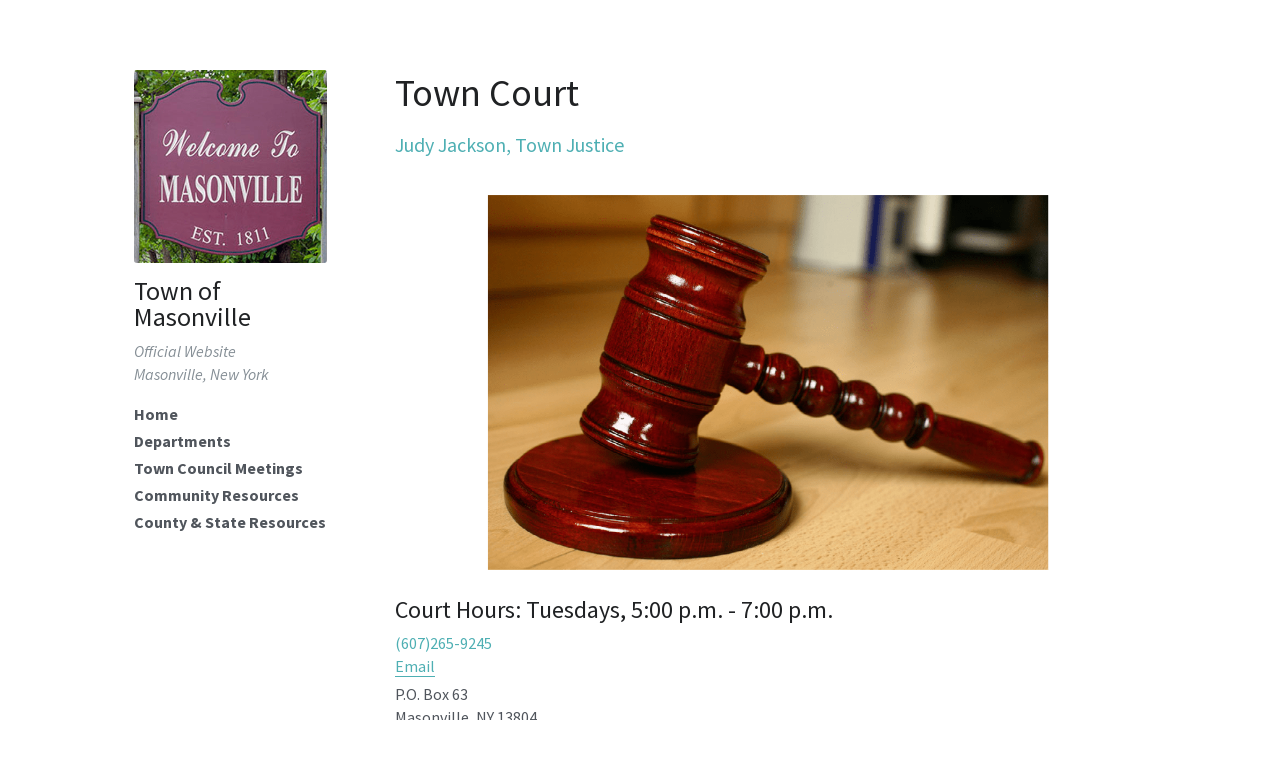

--- FILE ---
content_type: text/html; charset=utf-8
request_url: https://www.masonville-ny.us/court
body_size: 63720
content:
<!-- Powered by Strikingly.com 4 (1) Jan 21, 2026 at 22:04-->
<!DOCTYPE html>
<html itemscope itemtype='http://schema.org/WebPage' lang='en' xmlns:og='http://ogp.me/ns#' xmlns='http://www.w3.org/1999/xhtml'>
<head>
<title>Court - Town of Masonville NY </title>
<!-- removing_gon has activated 100%, so we add not_removing_gon rollout for specific user -->
<script>
//<![CDATA[
window.$S={};$S.app_instances=[];$S.nav=[{"name":"\/home","uid":"ba6a7b1f-ef83-432e-b78b-425f3469df41","memberOnly":false,"hasPassword":false,"isHomePage":true},{"name":"\/boards-and-committees","uid":"7329595f-e121-4672-ac70-616cbfef772a","memberOnly":false,"hasPassword":false,"isHomePage":false},{"name":"\/town-council-meetings","uid":"212f0c4d-24b0-4201-a3c8-ef80e2166194","memberOnly":false,"hasPassword":false,"isHomePage":false},{"name":"\/documents-and-forms","uid":"3e9259c4-3c90-49c9-9a55-be346caed9ae","memberOnly":false,"hasPassword":false,"isHomePage":false},{"name":"\/calendar","uid":"2e991548-1005-4c4f-9fd1-0c4b9e998efa","memberOnly":false,"hasPassword":false,"isHomePage":false},{"name":"\/county-and-state-resources","uid":"57b3f724-92c0-4113-afde-b9d39fe757e4","memberOnly":false,"hasPassword":false,"isHomePage":false},{"name":"\/highway","uid":"6a2764aa-d627-470e-b4d6-852721ec363e","memberOnly":false,"hasPassword":false,"isHomePage":false},{"name":"\/council","uid":"6d832db2-04aa-40b3-beea-0858dfe93434","memberOnly":false,"hasPassword":false,"isHomePage":false},{"name":"\/court","uid":"2500f1d8-4913-4a70-9167-0a42f5db32ae","memberOnly":false,"hasPassword":false,"isHomePage":false},{"name":"\/code-enforcement","uid":"aa73152d-ff88-4263-af26-be683515147f","memberOnly":false,"hasPassword":false,"isHomePage":false},{"name":"\/supervisor","uid":"7c41cf9e-f87b-4d36-ba05-ebf668e207f0","memberOnly":false,"hasPassword":false,"isHomePage":false},{"name":"\/clerk-tax-collector","uid":"0cbe6e87-c0b2-4f55-a4eb-1b793b329ff0","memberOnly":false,"hasPassword":false,"isHomePage":false},{"name":"\/assessor","uid":"d5f21523-c5e1-491a-9224-1117897e5ff5","memberOnly":false,"hasPassword":false,"isHomePage":false},{"name":"\/dog-control","uid":"98189dec-c091-4377-b707-38b8d30de040","memberOnly":false,"hasPassword":false,"isHomePage":false},{"name":"\/history","uid":"584f8634-4458-4fbe-b44d-212c12fd1e35","memberOnly":false,"hasPassword":false,"isHomePage":false},{"name":"\/departments","uid":"e2da47c1-1b20-47ad-9397-f4d823fe2844","memberOnly":false,"hasPassword":false,"isHomePage":false},{"name":"\/community-resources","uid":"ee5e6b17-07c4-4ec6-8198-c47a1a44e1df","memberOnly":false,"hasPassword":false,"isHomePage":false},{"name":"\/meeting-minutes-2021","uid":"c8967438-7f13-4159-8151-eb466c42a3c2","memberOnly":false,"hasPassword":false,"isHomePage":false},{"name":"\/meeting-minutes-2022","uid":"0e737041-0495-481d-912a-60011e9c5c34","memberOnly":false,"hasPassword":false,"isHomePage":false},{"name":"\/meeting-minutes-2023","uid":"76e9596f-3ed9-4669-a187-b05a29f237ef","memberOnly":false,"hasPassword":false,"isHomePage":false},{"name":"\/meeting-minutes-2024","uid":"2497c1ac-a808-4a69-91f4-e31526196252","memberOnly":false,"hasPassword":false,"isHomePage":false},{"name":"\/meeting-minutes-2025","uid":"2ed1aed8-c41c-41ac-83cc-c2bf9d12d2c9","memberOnly":false,"hasPassword":false,"isHomePage":false}];$S.conf={"SUPPORTED_CURRENCY":[{"code":"AED","symbol":"\u062f.\u0625","decimal":".","thousand":",","precision":2,"name":"United Arab Emirates Dirham"},{"code":"AFN","symbol":"\u060b","decimal":".","thousand":",","precision":2,"name":"Afghan afghani"},{"code":"ALL","symbol":"Lek","decimal":",","thousand":".","precision":2,"name":"Albanian lek"},{"code":"AMD","symbol":"\u058f","decimal":",","thousand":".","precision":2,"name":"Armenian dram"},{"code":"ANG","symbol":"\u0192","decimal":",","thousand":".","precision":2,"name":"Netherlands Antillean guilder"},{"code":"AOA","symbol":"Kz","decimal":",","thousand":".","precision":2,"name":"Angolan kwanza"},{"code":"ARS","symbol":"$","decimal":",","thousand":".","precision":2,"name":"Argentine peso"},{"code":"AUD","symbol":"A$","decimal":".","thousand":" ","precision":2,"name":"Australian Dollar"},{"code":"AWG","symbol":"\u0192","decimal":".","thousand":",","precision":2,"name":"Aruban florin"},{"code":"AZN","symbol":"\u20bc","decimal":".","thousand":",","precision":2,"name":"Azerbaijani Manat"},{"code":"BAM","symbol":"KM","decimal":",","thousand":".","precision":2,"name":"Bosnia and Herzegovina convertible mark"},{"code":"BBD","symbol":"$","decimal":".","thousand":",","precision":2,"name":"Barbadian dollar"},{"code":"BDT","symbol":"Tk","decimal":".","thousand":",","precision":2,"name":"Bangladeshi Taka"},{"code":"BGN","symbol":"\u043b\u0432","decimal":",","thousand":".","precision":2,"name":"Bulgarian lev"},{"code":"BHD","symbol":"\u062f.\u0628","decimal":".","thousand":",","precision":3,"name":"Bahraini dinar"},{"code":"BIF","symbol":"FBu","decimal":".","thousand":",","precision":0,"name":"Burundian franc"},{"code":"BMD","symbol":"$","decimal":".","thousand":",","precision":2,"name":"Bermudian dollar"},{"code":"BND","symbol":"$","decimal":".","thousand":",","precision":2,"name":"Brunei dollar"},{"code":"BOB","symbol":"$b","decimal":",","thousand":".","precision":2,"name":"Bolivian boliviano"},{"code":"BRL","symbol":"R$","decimal":",","thousand":".","precision":2,"name":"Brazilian Real","format":"%s %v"},{"code":"BSD","symbol":"$","decimal":".","thousand":",","precision":2,"name":"Bahamian dollar"},{"code":"BTN","symbol":"Nu.","decimal":".","thousand":",","precision":2,"name":"Bhutanese ngultrum"},{"code":"BWP","symbol":"P","decimal":".","thousand":",","precision":2,"name":"Botswana pula"},{"code":"BYN","symbol":"Br","decimal":".","thousand":",","precision":2,"name":"Belarusian ruble"},{"code":"BZD","symbol":"BZ$","decimal":".","thousand":",","precision":2,"name":"Belize dollar"},{"code":"CAD","symbol":"$","decimal":".","thousand":",","precision":2,"name":"Canadian Dollar"},{"code":"CDF","symbol":"FC","decimal":".","thousand":",","precision":2,"name":"Congolese franc"},{"code":"CHF","symbol":"CHF","decimal":".","thousand":"'","precision":2,"name":"Swiss Franc","format":"%s %v"},{"code":"CLP","symbol":"$","decimal":"","thousand":".","precision":0,"name":"Chilean Peso"},{"code":"CNY","symbol":"\u00a5","decimal":".","thousand":",","precision":2,"name":"Chinese Yuan"},{"code":"CRC","symbol":"\u20a1","decimal":",","thousand":".","precision":2,"name":"Costa Rican col\u00f3n"},{"code":"CUP","symbol":"$","decimal":".","thousand":",","precision":2,"name":"Cuban peso"},{"code":"CVE","symbol":"$","decimal":".","thousand":",","precision":2,"name":"Cape Verdean escudo"},{"code":"CZK","symbol":"K\u010d","decimal":",","thousand":".","precision":2,"name":"Czech Koruna","format":"%v %s"},{"code":"DJF","symbol":"Fdj","decimal":".","thousand":",","precision":0,"name":"Djiboutian franc"},{"code":"DKK","symbol":"kr","decimal":".","thousand":",","precision":2,"name":"Danish Krone","format":"%v %s"},{"code":"DOP","symbol":"RD$","decimal":".","thousand":",","precision":2,"name":"Dominican peso"},{"code":"DZD","symbol":"\u062f\u062c","decimal":",","thousand":".","precision":2,"name":"Algerian dinar"},{"code":"EGP","symbol":"E\u00a3","decimal":".","thousand":",","precision":2,"name":"Egyptian pound"},{"code":"ERN","symbol":"Nkf","decimal":".","thousand":",","precision":2,"name":"Eritrean nakfa"},{"code":"ETB","symbol":"Br","decimal":".","thousand":",","precision":2,"name":"Ethiopian birr"},{"code":"EUR","symbol":"\u20ac","decimal":",","thousand":".","precision":2,"name":"Euro","format":"%v %s"},{"code":"FJD","symbol":"$","decimal":".","thousand":",","precision":2,"name":"Fijian dollar"},{"code":"FKP","symbol":"\u00a3","decimal":".","thousand":",","precision":2,"name":"Falkland Islands pound"},{"code":"GBP","symbol":"\u00a3","decimal":".","thousand":",","precision":2,"name":"British Pound"},{"code":"GEL","symbol":"\u10da","decimal":",","thousand":".","precision":2,"name":"Georgian lari"},{"code":"GGP","symbol":"\u00a3","decimal":".","thousand":",","precision":2,"name":"Guernsey pound"},{"code":"GHS","symbol":"GH\u20b5","decimal":".","thousand":",","precision":2,"name":"Ghanaian cedi"},{"code":"GIP","symbol":"\u00a3","decimal":".","thousand":",","precision":2,"name":"Gibraltar pound"},{"code":"GMD","symbol":"D","decimal":".","thousand":",","precision":2,"name":"Gambian dalasi"},{"code":"GNF","symbol":"\u20a3","decimal":".","thousand":",","precision":0,"name":"Guinean franc"},{"code":"GTQ","symbol":"Q","decimal":".","thousand":",","precision":2,"name":"Guatemalan quetzal"},{"code":"GYD","symbol":"G$","decimal":".","thousand":",","precision":2,"name":"Guyanese dollar"},{"code":"HKD","symbol":"HK$","decimal":".","thousand":",","precision":2,"name":"Hong Kong Dollar"},{"code":"HNL","symbol":"L","decimal":".","thousand":",","precision":2,"name":"Honduran lempira"},{"code":"HRK","symbol":"kn","decimal":".","thousand":",","precision":2,"name":"Croatian kuna"},{"code":"HTG","symbol":"G","decimal":".","thousand":",","precision":2,"name":"Haitian gourde"},{"code":"HUF","symbol":"Ft","decimal":"","thousand":",","precision":0,"name":"Hungarian Forint","format":"%v %s"},{"code":"ILS","symbol":"\u20aa","decimal":".","thousand":",","precision":2,"name":"Israeli New Shekel"},{"code":"IMP","symbol":"\u00a3","decimal":".","thousand":",","precision":2,"name":"Isle of Man pound"},{"code":"INR","symbol":"\u20b9","decimal":".","thousand":",","precision":2,"name":"Indian Rupee"},{"code":"IQD","symbol":"\u062f.\u0639","decimal":".","thousand":",","precision":3,"name":"Iraqi dinar"},{"code":"IRR","symbol":"\u062a\u0648\u0645\u0627\u0646","decimal":".","thousand":",","precision":2,"name":"Iranian rial"},{"code":"ISK","symbol":"kr","decimal":",","thousand":".","precision":2,"name":"Icelandic kr\u00f3na"},{"code":"JEP","symbol":"\u00a3","decimal":".","thousand":",","precision":2,"name":"Jersey pound"},{"code":"JMD","symbol":"J$","decimal":".","thousand":",","precision":2,"name":"Jamaican Dollar"},{"code":"JOD","symbol":"JD","decimal":".","thousand":",","precision":3,"name":"Jordanian Dinar"},{"code":"JPY","symbol":"\u00a5","decimal":"","thousand":",","precision":0,"name":"Japanese Yen","format":"%s %v"},{"code":"KES","symbol":"KSh","decimal":".","thousand":",","precision":2,"name":"Kenyan shilling"},{"code":"KGS","symbol":"\u043b\u0432","decimal":",","thousand":".","precision":2,"name":"Kyrgyzstani som"},{"code":"KHR","symbol":"\u17db","decimal":".","thousand":",","precision":2,"name":"Cambodian riel"},{"code":"KMF","symbol":"CF","decimal":".","thousand":",","precision":0,"name":"Comorian franc"},{"code":"KPW","symbol":"\u20a9","decimal":".","thousand":",","precision":2,"name":"North Korean won"},{"code":"KRW","symbol":"\uc6d0","decimal":"","thousand":",","precision":0,"name":"South Korean Won","format":"%v %s"},{"code":"KWD","symbol":"\u062f.\u0643","decimal":".","thousand":",","precision":3,"name":"Kuwait dinar"},{"code":"KYD","symbol":"CI$","decimal":".","thousand":",","precision":2,"name":"Cayman Islands dollar"},{"code":"KZT","symbol":"\u20b8","decimal":",","thousand":".","precision":2,"name":"Kazakhstani tenge"},{"code":"LBP","symbol":"LL","decimal":".","thousand":",","precision":2,"name":"Lebanese pound"},{"code":"LKR","symbol":"\u20a8","decimal":".","thousand":",","precision":2,"name":"Sri Lankan rupee"},{"code":"LRD","symbol":"LR$","decimal":".","thousand":",","precision":2,"name":"Liberian dollar"},{"code":"LSL","symbol":"M","decimal":".","thousand":",","precision":2,"name":"Lesotho loti"},{"code":"LYD","symbol":"LD","decimal":".","thousand":",","precision":3,"name":"Libyan dinar"},{"code":"MAD","symbol":"\u062f.\u0645.","decimal":",","thousand":".","precision":2,"name":"Moroccan dirham"},{"code":"MDL","symbol":"L","decimal":",","thousand":".","precision":2,"name":"Moldovan leu"},{"code":"MGA","symbol":"Ar","decimal":".","thousand":",","precision":0,"name":"Malagasy ariary"},{"code":"MKD","symbol":"\u0434\u0435\u043d","decimal":",","thousand":".","precision":2,"name":"Macedonian denar"},{"code":"MMK","symbol":"Ks","decimal":".","thousand":",","precision":2,"name":"Myanmar kyat"},{"code":"MNT","symbol":"\u20ae","decimal":".","thousand":",","precision":2,"name":"Mongolian tugrik"},{"code":"MOP","symbol":"MOP$","decimal":".","thousand":",","precision":2,"name":"Macanese pataca"},{"code":"MRO","symbol":"UM","decimal":".","thousand":",","precision":2,"name":"Mauritanian Ouguiya"},{"code":"MRU","symbol":"UM","decimal":".","thousand":",","precision":2,"name":"Mauritanian ouguiya"},{"code":"MUR","symbol":"\u20a8","decimal":".","thousand":",","precision":2,"name":"Mauritian rupee"},{"code":"MVR","symbol":"Rf","decimal":".","thousand":",","precision":2,"name":"Maldivian rufiyaa"},{"code":"MWK","symbol":"K","decimal":".","thousand":",","precision":2,"name":"Malawian kwacha"},{"code":"MXN","symbol":"$","decimal":".","thousand":",","precision":2,"name":"Mexican Peso"},{"code":"MYR","symbol":"RM","decimal":".","thousand":",","precision":2,"name":"Malaysian Ringgit"},{"code":"MZN","symbol":"MT","decimal":",","thousand":".","precision":2,"name":"Mozambican metical"},{"code":"NAD","symbol":"N$","decimal":".","thousand":",","precision":2,"name":"Namibian dollar"},{"code":"NGN","symbol":"\u20a6","decimal":".","thousand":",","precision":2,"name":"Nigerian naira"},{"code":"NIO","symbol":"C$","decimal":".","thousand":",","precision":2,"name":"Nicaraguan c\u00f3rdoba"},{"code":"NOK","symbol":"kr","decimal":",","thousand":".","precision":2,"name":"Norwegian Krone","format":"%v %s"},{"code":"NPR","symbol":"\u20a8","decimal":".","thousand":",","precision":2,"name":"Nepalese rupee"},{"code":"NZD","symbol":"$","decimal":".","thousand":",","precision":2,"name":"New Zealand Dollar"},{"code":"OMR","symbol":"\u0631.\u0639.","decimal":".","thousand":",","precision":3,"name":"Omani rial"},{"code":"PAB","symbol":"B\/.","decimal":".","thousand":",","precision":2,"name":"Panamanian balboa"},{"code":"PEN","symbol":"S\/.","decimal":".","thousand":",","precision":2,"name":"Peruvian Sol"},{"code":"PGK","symbol":"K","decimal":".","thousand":",","precision":2,"name":"Papua New Guinean kina"},{"code":"PHP","symbol":"\u20b1","decimal":".","thousand":",","precision":2,"name":"Philippine Peso"},{"code":"PKR","symbol":"\u20a8","decimal":".","thousand":",","precision":2,"name":"Pakistani rupee"},{"code":"PLN","symbol":"z\u0142","decimal":",","thousand":" ","precision":2,"name":"Polish Zloty","format":"%v %s"},{"code":"PYG","symbol":"\u20b2","decimal":",","thousand":".","precision":0,"name":"Paraguayan guaran\u00ed"},{"code":"QAR","symbol":"\u0631.\u0642","decimal":".","thousand":",","precision":2,"name":"Qatari riyal"},{"code":"RON","symbol":"lei","decimal":",","thousand":".","precision":2,"name":"Romanian leu"},{"code":"RSD","symbol":"\u0434\u0438\u043d","decimal":",","thousand":".","precision":2,"name":"Serbian dinar"},{"code":"RUB","symbol":"\u20bd","decimal":",","thousand":".","precision":2,"name":"Russian Ruble","format":"%v %s"},{"code":"RWF","symbol":"FRw","decimal":".","thousand":",","precision":0,"name":"Rwandan franc"},{"code":"SAR","symbol":"\u0631.\u0633","decimal":".","thousand":",","precision":2,"name":"Saudi Arabian riyal"},{"code":"SBD","symbol":"SI$","decimal":".","thousand":",","precision":2,"name":"Solomon Islands dollar"},{"code":"SCR","symbol":"SRe","decimal":".","thousand":",","precision":2,"name":"Seychellois rupee"},{"code":"SDG","symbol":"SDG","decimal":".","thousand":",","precision":2,"name":"Sudanese pound"},{"code":"SEK","symbol":"kr","decimal":".","thousand":" ","precision":2,"name":"Swedish Krona","format":"%v %s"},{"code":"SGD","symbol":"S$","decimal":".","thousand":",","precision":2,"name":"Singapore Dollar"},{"code":"SHP","symbol":"\u00a3","decimal":".","thousand":",","precision":2,"name":"Saint Helena pound"},{"code":"SLL","symbol":"Le","decimal":".","thousand":",","precision":2,"name":"Sierra Leonean leone"},{"code":"SOS","symbol":"S","decimal":".","thousand":",","precision":2,"name":"Somali shilling"},{"code":"SRD","symbol":"$","decimal":",","thousand":".","precision":2,"name":"Surinamese dollar"},{"code":"SSP","symbol":"SS\u00a3","decimal":".","thousand":",","precision":2,"name":"South Sudanese pound"},{"code":"STD","symbol":"Db","decimal":".","thousand":",","precision":2,"name":"Sao Tomean Dobra"},{"code":"STN","symbol":"Db","decimal":".","thousand":",","precision":2,"name":"S\u00e3o Tom\u00e9 and Pr\u00edncipe dobra"},{"code":"SYP","symbol":"LS","decimal":".","thousand":",","precision":2,"name":"Syrian pound"},{"code":"SZL","symbol":"E","decimal":".","thousand":",","precision":2,"name":"Swazi lilangeni"},{"code":"THB","symbol":"\u0e3f","decimal":".","thousand":",","precision":2,"name":"Thai Baht"},{"code":"TJS","symbol":"SM","decimal":".","thousand":",","precision":2,"name":"Tajikistani somoni"},{"code":"TMT","symbol":"T","decimal":".","thousand":",","precision":2,"name":"Turkmenistan manat"},{"code":"TND","symbol":"\u062f.\u062a","decimal":".","thousand":",","precision":3,"name":"Tunisian dinar"},{"code":"TOP","symbol":"T$","decimal":".","thousand":",","precision":2,"name":"Tongan pa\u02bbanga"},{"code":"TRY","symbol":"\u20ba","decimal":".","thousand":",","precision":2,"name":"Turkish lira"},{"code":"TTD","symbol":"TT$","decimal":".","thousand":",","precision":2,"name":"Trinidad and Tobago dollar"},{"code":"TWD","symbol":"NT$","decimal":"","thousand":",","precision":0,"name":"New Taiwan Dollar"},{"code":"TZS","symbol":"Tsh","decimal":".","thousand":",","precision":2,"name":"Tanzanian shilling"},{"code":"UAH","symbol":"\u20b4","decimal":".","thousand":",","precision":2,"name":"Ukrainian hryvnia"},{"code":"UGX","symbol":"USh","decimal":".","thousand":",","precision":2,"name":"Ugandan shilling"},{"code":"USD","symbol":"$","decimal":".","thousand":",","precision":2,"name":"United States Dollar"},{"code":"UYU","symbol":"$U","decimal":",","thousand":".","precision":2,"name":"Uruguayan peso"},{"code":"UZS","symbol":"\u043b\u0432","decimal":",","thousand":".","precision":2,"name":"Uzbekistani so\u02bbm"},{"code":"VES","symbol":"Bs.S.","decimal":".","thousand":",","precision":2,"name":"Venezuelan bol\u00edvar soberano"},{"code":"VUV","symbol":"VT","decimal":".","thousand":",","precision":0,"name":"Vanuatu vatu"},{"code":"WST","symbol":"WS$","decimal":".","thousand":",","precision":2,"name":"Samoan t\u0101l\u0101"},{"code":"XAF","symbol":"FCFA","decimal":".","thousand":",","precision":0,"name":"Central African CFA franc"},{"code":"XCD","symbol":"EC$","decimal":".","thousand":",","precision":2,"name":"East Caribbean dollar"},{"code":"XDR","symbol":"SDR","decimal":".","thousand":"","precision":0,"name":"Special drawing rights"},{"code":"XOF","symbol":"CFA","decimal":".","thousand":",","precision":0,"name":"West African CFA franc"},{"code":"XPF","symbol":"\u20a3","decimal":".","thousand":",","precision":0,"name":"CFP franc"},{"code":"YER","symbol":"\u0631.\u064a","decimal":".","thousand":",","precision":2,"name":"Yemeni rial"},{"code":"ZAR","symbol":"R","decimal":".","thousand":",","precision":2,"name":"South African Rand"},{"code":"ZMW","symbol":"K","decimal":",","thousand":".","precision":2,"name":"Zambian kwacha"},{"code":"IDR","symbol":"Rp ","decimal":"","thousand":".","precision":0,"name":"Indonesian Rupiah"},{"code":"VND","symbol":"\u20ab","decimal":"","thousand":".","precision":0,"name":"Vietnamese Dong","format":"%v%s"},{"code":"LAK","symbol":"\u20ad","decimal":".","thousand":",","precision":2,"name":"Lao kip"},{"code":"COP","symbol":"$","decimal":".","thousand":",","precision":0,"name":"Colombian Peso"}],"pages_show_static_path":"https:\/\/static-assets.strikinglycdn.com\/pages_show_static-bc1f19a55f2b44d4730b53552286eb27fea2e9da8282fb2743c9147c736f5092.js","keenio_collection":"strikingly_pageviews","keenio_collection_sharding":"strikingly_pageviews-16100001-16200000","keenio_pbs_impression_collection":"strikingly_pbs_impression","keenio_pbs_conversion_collection":"strikingly_pbs_conversion","keenio_pageservice_imageshare_collection":"strikingly_pageservice_imageshare","keenio_page_socialshare_collection":"strikingly_page_socialshare","keenio_page_framing_collection":"strikingly_page_framing","keenio_file_download_collection":"strikingly_file_download","keenio_ecommerce_buyer_landing":"strikingly_ecommerce_buyer_landing","keenio_ecommerce_buyer_viewed_checkout_dialog":"strikingly_ecommerce_buyer_viewed_checkout_dialog","keenio_ecommerce_buyer_completed_shipping_address":"strikingly_ecommerce_buyer_completed_shipping_address","keenio_ecommerce_buyer_selected_payment_method":"strikingly_ecommerce_buyer_selected_payment_method","keenio_ecommerce_buyer_canceled_order":"strikingly_ecommerce_buyer_canceled_order","keenio_ecommerce_buyer_added_item_to_cart":"strikingly_ecommerce_buyer_added_item_to_cart","keenio_events_collection":"strikingly_events","is_screenshot_rendering":false,"ecommerce_stripe_alipay":false,"headless_render":null,"wx_instant_follow":false,"is_google_analytics_enabled":true,"is_strikingly_analytics_enabled":true,"is_from_site_to_app":false,"is_weitie":false,"weitie_post_id":null,"weitie_meta_info":null,"weitie_slogan":"\u65e0\u9700\u6ce8\u518c\u7684\u53d1\u5e16\u795e\u5668","gdpr_compliance_feature":false,"strikingly_live_chat_settings":null,"FACEBOOK_APP_ID":"138736959550286","FACEBOOK_PERMS":"email"};$S.fonts=null;$S.live_site=true;$S.user_meta={"user_type":"","live_chat_branding":false,"oneClickShareInfo":null};$S.global_conf={"premium_apps":["HtmlApp","EcwidApp","MailChimpApp","CeleryApp","LocuApp"],"environment":"production","env":"production","host_suffix":"strikingly.com","asset_url":"https:\/\/static-assets.strikinglycdn.com","locale":"en","in_china":false,"country_code":null,"browser_locale":null,"is_sxl":false,"china_optimization":false,"enable_live_chat":true,"enable_internal_footer_layout":["33212390","11376106","13075825","12954266","11479862","28250243","28142805","28250455","28250492","23063547","28250512","23063531","28250538","28250791","23063511","28250526","28250588","28250582","28250575","28250570","23063556","28250565","13128850","13075827","13033035","13107039","12989659","12954536","13029321","12967243","12935703","13128849","189186","23559408","22317661","23559972","23559402","23559419","23559961","23559424","23568836","23559400","23559427","23559394","23559955","23559949","23568824","23559953","22317663","13032471","13070869","13107041","13100761","13100763","13039483","12989656","12935476","13029732","13070868","13115975","13115977","12967468"],"user_image_cdn":{"qn":"\/\/user-assets.sxlcdn.com","s":"\/\/custom-images.strikinglycdn.com"},"GROWINGIO_API_KEY":null,"BAIDU_API_KEY":null,"SEGMENTIO_API_KEY":"eb3txa37hi","FACEBOOK_APP_ID":"138736959550286","WECHAT_APP_ID":null,"WECHAT_MP_APP_ID":"","KEEN_IO_PROJECT_ID":"5317e03605cd66236a000002","KEEN_IO_WRITE_KEY":"[base64]","FIREBASE_URL":"bobcat.firebaseIO.com","CLOUDINARY_CLOUD_NAME":"hrscywv4p","CLOUDINARY_PRESET":"oxbxiyxl","rollout":{"background_for_all_sections":false,"crm_livechat":true,"stripe_payer_email":false,"stripe_alipay":true,"stripe_wechatpay":true,"stripe_afterpay":true,"stripe_klarna":true,"paynow_unionpay":true,"tw_payment_registration_upgrade":true,"new_checkout_design":true,"checkout_form_integration":true,"s6_feature":true,"customize_image_appearance":true,"advanced_section_layout_setting":true,"google_invisible_recaptcha":true,"invisible_hcaptcha":false,"show_dummy_data_in_editor":true,"show_dummy_data_in_cro_editor":true,"mobile_editor_2023":true,"mobile_editor_2023_part3":true,"vertical_alignment_2023":true,"enable_migrate_page_data":true,"enable_section_smart_binding":true,"portfolio_region_options":false,"domain_connection_v2":true,"new_blog_editor":true,"new_blog_editor_disabled":false,"draft_editor":true,"disable_draft_editor":false,"new_blog_layout":true,"new_store_layout":true,"gallery_section_2021":true,"strikingly_618":false,"nav_2021":true,"can_use_section_default_format":true,"can_use_section_text_align":true,"section_improvements_part1":true,"nav_2021_off":false,"nav_2023":true,"delay_gon":false,"shake_ssr_gon":false,"feature_list_2023":true,"pbs_i18n":true,"support_sca":false,"dlz_badge":false,"show_kickstart_entry_in_dashboard_support_widget":true,"need_html_custom_code_review":true,"has_hydrated_sections":false,"show_support_widget_in_live_site":false,"wechat_sharing":false,"new_wechat_oauth":false,"midtrans_payments":false,"pbs_variation_b":true,"all_currencies":true,"language_region_redirect_options":false,"portfolio_addon_items":false,"custom_review_v2":false},"cookie_categories":{"necessary":["_claim_popup_ref","member_name","authenticationToken","_pbs_i18n_ab_test","__strk_cookie_notification","__is_open_strk_necessary_cookie","__is_open_strk_analytics_cookie","__is_open_strk_preferences_cookie","site_id","crm_chat_token","authenticationToken","member_id","page_nocache","page_password","page_password_uid","return_path_after_verification","return_path_after_page_verification","is_submitted_all"],"preferences":["__strk_cookie_comment_name","__strk_cookie_comment_email"],"analytics":["__strk_session_id"]},"WEITIE_APP_ID":null,"WEITIE_MP_APP_ID":null,"BUGSNAG_FE_API_KEY":"","BUGSNAG_FE_JS_RELEASE_STAGE":"production","google":{"recaptcha_v2_client_key":"6LeRypQbAAAAAGgaIHIak2L7UaH4Mm3iS6Tpp7vY","recaptcha_v2_invisible_client_key":"6LdmtBYdAAAAAJmE1hETf4IHoUqXQaFuJxZPO8tW"},"hcaptcha":{"hcaptcha_checkbox_key":"cd7ccab0-57ca-49aa-98ac-db26473a942a","hcaptcha_invisible_key":"65400c5a-c122-4648-971c-9f7e931cd872"},"kickstart_locale_selection":{"en":"100","de":"100","es":"100","fr":"100","it":"100","nl":"100","pt-BR":"100","fi":"100","no":"100","sv":"100","pl":"100","cs":"100","ro":"100","ar":"100","id":"100","vi":"0","ja":"100","zh-CN":"100","zh-TW":"100"},"honeypot":"9ac8fd48"};$S.country_list={"europe":{"name":"Europe","continent":"europe"},"asia":{"name":"Asia","continent":"asia"},"northamerica":{"name":"North America","continent":"northamerica"},"southamerica":{"name":"South America","continent":"southamerica"},"australia":{"name":"Australia","continent":"australia"},"antarctica":{"name":"Antarctica","continent":"antarctica"},"africa":{"name":"Africa","continent":"africa"},"ad":{"name":"Andorra","continent":"europe"},"ae":{"name":"United Arab Emirates","continent":"asia"},"af":{"name":"Afghanistan","continent":"asia"},"ag":{"name":"Antigua and Barbuda","continent":"northamerica"},"ai":{"name":"Anguilla","continent":"northamerica"},"al":{"name":"Albania","continent":"europe"},"am":{"name":"Armenia","continent":"asia"},"an":{"name":"Netherlands Antilles","continent":"northamerica"},"ao":{"name":"Angola","continent":"africa"},"aq":{"name":"Antarctica","continent":"antarctica"},"ar":{"name":"Argentina","continent":"southamerica"},"as":{"name":"American Samoa","continent":"australia"},"at":{"name":"Austria","continent":"europe"},"au":{"name":"Australia","continent":"australia"},"aw":{"name":"Aruba","continent":"northamerica"},"ax":{"name":"\u00c5land Islands","continent":"europe"},"az":{"name":"Azerbaijan","continent":"asia"},"ba":{"name":"Bosnia and Herzegovina","continent":"europe"},"bb":{"name":"Barbados","continent":"northamerica"},"bd":{"name":"Bangladesh","continent":"asia"},"be":{"name":"Belgium","continent":"europe"},"bf":{"name":"Burkina Faso","continent":"africa"},"bg":{"name":"Bulgaria","continent":"europe"},"bh":{"name":"Bahrain","continent":"asia"},"bi":{"name":"Burundi","continent":"africa"},"bj":{"name":"Benin","continent":"africa"},"bl":{"name":"Saint Barth\u00e9lemy","continent":"northamerica"},"bm":{"name":"Bermuda","continent":"northamerica"},"bn":{"name":"Brunei Darussalam","continent":"asia"},"bo":{"name":"Bolivia","continent":"southamerica"},"bq":{"name":"Bonaire, Sint Eustatius and Saba","continent":"northamerica"},"br":{"name":"Brazil","continent":"southamerica"},"bs":{"name":"Bahamas","continent":"northamerica"},"bt":{"name":"Bhutan","continent":"asia"},"bv":{"name":"Bouvet Island","continent":"antarctica"},"bw":{"name":"Botswana","continent":"africa"},"by":{"name":"Belarus","continent":"europe"},"bz":{"name":"Belize","continent":"northamerica"},"ca":{"name":"Canada","continent":"northamerica"},"cc":{"name":"Cocos (Keeling) Islands","continent":"asia"},"cd":{"name":"Congo, The Democratic Republic Of The","continent":"africa"},"cf":{"name":"Central African Republic","continent":"africa"},"cg":{"name":"Congo","continent":"africa"},"ch":{"name":"Switzerland","continent":"europe"},"ci":{"name":"C\u00f4te D'Ivoire","continent":"africa"},"ck":{"name":"Cook Islands","continent":"australia"},"cl":{"name":"Chile","continent":"southamerica"},"cm":{"name":"Cameroon","continent":"africa"},"cn":{"name":"China","continent":"asia"},"co":{"name":"Colombia","continent":"southamerica"},"cr":{"name":"Costa Rica","continent":"northamerica"},"cu":{"name":"Cuba","continent":"northamerica"},"cv":{"name":"Cape Verde","continent":"africa"},"cw":{"name":"Cura\u00e7ao","continent":"northamerica"},"cx":{"name":"Christmas Island","continent":"asia"},"cy":{"name":"Cyprus","continent":"asia"},"cz":{"name":"Czech Republic","continent":"europe"},"de":{"name":"Germany","continent":"europe"},"dj":{"name":"Djibouti","continent":"africa"},"dk":{"name":"Denmark","continent":"europe"},"dm":{"name":"Dominica","continent":"northamerica"},"do":{"name":"Dominican Republic","continent":"northamerica"},"dz":{"name":"Algeria","continent":"africa"},"ec":{"name":"Ecuador","continent":"southamerica"},"ee":{"name":"Estonia","continent":"europe"},"eg":{"name":"Egypt","continent":"africa"},"eh":{"name":"Western Sahara","continent":"africa"},"er":{"name":"Eritrea","continent":"africa"},"es":{"name":"Spain","continent":"europe"},"et":{"name":"Ethiopia","continent":"africa"},"fi":{"name":"Finland","continent":"europe"},"fj":{"name":"Fiji","continent":"australia"},"fk":{"name":"Falkland Islands (Malvinas)","continent":"southamerica"},"fm":{"name":"Micronesia, Federated States Of","continent":"australia"},"fo":{"name":"Faroe Islands","continent":"europe"},"fr":{"name":"France","continent":"europe"},"ga":{"name":"Gabon","continent":"africa"},"gb":{"name":"United Kingdom","continent":"europe"},"gd":{"name":"Grenada","continent":"northamerica"},"ge":{"name":"Georgia","continent":"asia"},"gf":{"name":"French Guiana","continent":"southamerica"},"gg":{"name":"Guernsey","continent":"europe"},"gh":{"name":"Ghana","continent":"africa"},"gi":{"name":"Gibraltar","continent":"europe"},"gl":{"name":"Greenland","continent":"northamerica"},"gm":{"name":"Gambia","continent":"africa"},"gn":{"name":"Guinea","continent":"africa"},"gp":{"name":"Guadeloupe","continent":"northamerica"},"gq":{"name":"Equatorial Guinea","continent":"africa"},"gr":{"name":"Greece","continent":"europe"},"gs":{"name":"South Georgia and the South Sandwich Islands","continent":"antarctica"},"gt":{"name":"Guatemala","continent":"northamerica"},"gu":{"name":"Guam","continent":"australia"},"gw":{"name":"Guinea-Bissau","continent":"africa"},"gy":{"name":"Guyana","continent":"southamerica"},"hk":{"name":"Hong Kong SAR China","continent":"asia"},"hm":{"name":"Heard and McDonald Islands","continent":"antarctica"},"hn":{"name":"Honduras","continent":"northamerica"},"hr":{"name":"Croatia","continent":"europe"},"ht":{"name":"Haiti","continent":"northamerica"},"hu":{"name":"Hungary","continent":"europe"},"id":{"name":"Indonesia","continent":"asia"},"ie":{"name":"Ireland","continent":"europe"},"il":{"name":"Israel","continent":"asia"},"im":{"name":"Isle of Man","continent":"europe"},"in":{"name":"India","continent":"asia"},"io":{"name":"British Indian Ocean Territory","continent":"asia"},"iq":{"name":"Iraq","continent":"asia"},"ir":{"name":"Iran, Islamic Republic Of","continent":"asia"},"is":{"name":"Iceland","continent":"europe"},"it":{"name":"Italy","continent":"europe"},"je":{"name":"Jersey","continent":"europe"},"jm":{"name":"Jamaica","continent":"northamerica"},"jo":{"name":"Jordan","continent":"asia"},"jp":{"name":"Japan","continent":"asia"},"ke":{"name":"Kenya","continent":"africa"},"kg":{"name":"Kyrgyzstan","continent":"asia"},"kh":{"name":"Cambodia","continent":"asia"},"ki":{"name":"Kiribati","continent":"australia"},"km":{"name":"Comoros","continent":"africa"},"kn":{"name":"Saint Kitts And Nevis","continent":"northamerica"},"kp":{"name":"Korea, Democratic People's Republic Of","continent":"asia"},"kr":{"name":"Korea, Republic of","continent":"asia"},"kw":{"name":"Kuwait","continent":"asia"},"ky":{"name":"Cayman Islands","continent":"northamerica"},"kz":{"name":"Kazakhstan","continent":"asia"},"la":{"name":"Lao People's Democratic Republic","continent":"asia"},"lb":{"name":"Lebanon","continent":"asia"},"lc":{"name":"Saint Lucia","continent":"northamerica"},"li":{"name":"Liechtenstein","continent":"europe"},"lk":{"name":"Sri Lanka","continent":"asia"},"lr":{"name":"Liberia","continent":"africa"},"ls":{"name":"Lesotho","continent":"africa"},"lt":{"name":"Lithuania","continent":"europe"},"lu":{"name":"Luxembourg","continent":"europe"},"lv":{"name":"Latvia","continent":"europe"},"ly":{"name":"Libya","continent":"africa"},"ma":{"name":"Morocco","continent":"africa"},"mc":{"name":"Monaco","continent":"europe"},"md":{"name":"Moldova, Republic of","continent":"europe"},"me":{"name":"Montenegro","continent":"europe"},"mf":{"name":"Saint Martin","continent":"northamerica"},"mg":{"name":"Madagascar","continent":"africa"},"mh":{"name":"Marshall Islands","continent":"australia"},"mk":{"name":"North Macedonia","continent":"europe"},"ml":{"name":"Mali","continent":"africa"},"mm":{"name":"Myanmar","continent":"asia"},"mn":{"name":"Mongolia","continent":"asia"},"mo":{"name":"Macao SAR China","continent":"asia"},"mp":{"name":"Northern Mariana Islands","continent":"australia"},"mq":{"name":"Martinique","continent":"northamerica"},"mr":{"name":"Mauritania","continent":"africa"},"ms":{"name":"Montserrat","continent":"northamerica"},"mt":{"name":"Malta","continent":"europe"},"mu":{"name":"Mauritius","continent":"africa"},"mv":{"name":"Maldives","continent":"asia"},"mw":{"name":"Malawi","continent":"africa"},"mx":{"name":"Mexico","continent":"northamerica"},"my":{"name":"Malaysia","continent":"asia"},"mz":{"name":"Mozambique","continent":"africa"},"na":{"name":"Namibia","continent":"africa"},"nc":{"name":"New Caledonia","continent":"australia"},"ne":{"name":"Niger","continent":"africa"},"nf":{"name":"Norfolk Island","continent":"australia"},"ng":{"name":"Nigeria","continent":"africa"},"ni":{"name":"Nicaragua","continent":"northamerica"},"nl":{"name":"Netherlands","continent":"europe"},"no":{"name":"Norway","continent":"europe"},"np":{"name":"Nepal","continent":"asia"},"nr":{"name":"Nauru","continent":"australia"},"nu":{"name":"Niue","continent":"australia"},"nz":{"name":"New Zealand","continent":"australia"},"om":{"name":"Oman","continent":"asia"},"pa":{"name":"Panama","continent":"northamerica"},"pe":{"name":"Peru","continent":"southamerica"},"pf":{"name":"French Polynesia","continent":"australia"},"pg":{"name":"Papua New Guinea","continent":"australia"},"ph":{"name":"Philippines","continent":"asia"},"pk":{"name":"Pakistan","continent":"asia"},"pl":{"name":"Poland","continent":"europe"},"pm":{"name":"Saint Pierre And Miquelon","continent":"northamerica"},"pn":{"name":"Pitcairn","continent":"australia"},"pr":{"name":"Puerto Rico","continent":"northamerica"},"ps":{"name":"Palestine, State of","continent":"asia"},"pt":{"name":"Portugal","continent":"europe"},"pw":{"name":"Palau","continent":"australia"},"py":{"name":"Paraguay","continent":"southamerica"},"qa":{"name":"Qatar","continent":"asia"},"re":{"name":"R\u00e9union","continent":"africa"},"ro":{"name":"Romania","continent":"europe"},"rs":{"name":"Serbia","continent":"europe"},"ru":{"name":"Russian Federation","continent":"europe"},"rw":{"name":"Rwanda","continent":"africa"},"sa":{"name":"Saudi Arabia","continent":"asia"},"sb":{"name":"Solomon Islands","continent":"australia"},"sc":{"name":"Seychelles","continent":"africa"},"sd":{"name":"Sudan","continent":"africa"},"se":{"name":"Sweden","continent":"europe"},"sg":{"name":"Singapore","continent":"asia"},"sh":{"name":"Saint Helena","continent":"africa"},"si":{"name":"Slovenia","continent":"europe"},"sj":{"name":"Svalbard And Jan Mayen","continent":"europe"},"sk":{"name":"Slovakia","continent":"europe"},"sl":{"name":"Sierra Leone","continent":"africa"},"sm":{"name":"San Marino","continent":"europe"},"sn":{"name":"Senegal","continent":"africa"},"so":{"name":"Somalia","continent":"africa"},"sr":{"name":"Suriname","continent":"southamerica"},"ss":{"name":"South Sudan","continent":"africa"},"st":{"name":"Sao Tome and Principe","continent":"africa"},"sv":{"name":"El Salvador","continent":"northamerica"},"sx":{"name":"Sint Maarten","continent":"northamerica"},"sy":{"name":"Syrian Arab Republic","continent":"asia"},"sz":{"name":"Swaziland","continent":"africa"},"tc":{"name":"Turks and Caicos Islands","continent":"northamerica"},"td":{"name":"Chad","continent":"africa"},"tf":{"name":"French Southern Territories","continent":"antarctica"},"tg":{"name":"Togo","continent":"africa"},"th":{"name":"Thailand","continent":"asia"},"tj":{"name":"Tajikistan","continent":"asia"},"tk":{"name":"Tokelau","continent":"australia"},"tl":{"name":"Timor-Leste","continent":"asia"},"tm":{"name":"Turkmenistan","continent":"asia"},"tn":{"name":"Tunisia","continent":"africa"},"to":{"name":"Tonga","continent":"australia"},"tr":{"name":"Turkey","continent":"europe"},"tt":{"name":"Trinidad and Tobago","continent":"northamerica"},"tv":{"name":"Tuvalu","continent":"australia"},"tw":{"name":"Taiwan","continent":"asia"},"tz":{"name":"Tanzania, United Republic of","continent":"africa"},"ua":{"name":"Ukraine","continent":"europe"},"ug":{"name":"Uganda","continent":"africa"},"um":{"name":"United States Minor Outlying Islands","continent":"australia"},"us":{"name":"United States","continent":"northamerica"},"uy":{"name":"Uruguay","continent":"southamerica"},"uz":{"name":"Uzbekistan","continent":"asia"},"va":{"name":"Holy See (Vatican City State)","continent":"europe"},"vc":{"name":"Saint Vincent And The Grenadines","continent":"northamerica"},"ve":{"name":"Venezuela, Bolivarian Republic of","continent":"southamerica"},"vg":{"name":"Virgin Islands, British","continent":"northamerica"},"vi":{"name":"Virgin Islands, U.S.","continent":"northamerica"},"vn":{"name":"Vietnam","continent":"asia"},"vu":{"name":"Vanuatu","continent":"australia"},"wf":{"name":"Wallis and Futuna","continent":"australia"},"ws":{"name":"Samoa","continent":"australia"},"ye":{"name":"Yemen","continent":"asia"},"yt":{"name":"Mayotte","continent":"africa"},"za":{"name":"South Africa","continent":"africa"},"zm":{"name":"Zambia","continent":"africa"},"zw":{"name":"Zimbabwe","continent":"africa"}};$S.state_list={"us":[{"name":"Alabama","abbr":"AL"},{"name":"Alaska","abbr":"AK"},{"name":"American Samoa","abbr":"AS"},{"name":"Arizona","abbr":"AZ"},{"name":"Arkansas","abbr":"AR"},{"name":"California","abbr":"CA"},{"name":"Colorado","abbr":"CO"},{"name":"Connecticut","abbr":"CT"},{"name":"Delaware","abbr":"DE"},{"name":"District of Columbia","abbr":"DC"},{"name":"Florida","abbr":"FL"},{"name":"Georgia","abbr":"GA"},{"name":"Guam","abbr":"GU"},{"name":"Hawaii","abbr":"HI"},{"name":"Idaho","abbr":"ID"},{"name":"Illinois","abbr":"IL"},{"name":"Indiana","abbr":"IN"},{"name":"Iowa","abbr":"IA"},{"name":"Kansas","abbr":"KS"},{"name":"Kentucky","abbr":"KY"},{"name":"Louisiana","abbr":"LA"},{"name":"Maine","abbr":"ME"},{"name":"Maryland","abbr":"MD"},{"name":"Massachusetts","abbr":"MA"},{"name":"Michigan","abbr":"MI"},{"name":"Minnesota","abbr":"MN"},{"name":"Mississippi","abbr":"MS"},{"name":"Missouri","abbr":"MO"},{"name":"Montana","abbr":"MT"},{"name":"Nebraska","abbr":"NE"},{"name":"Nevada","abbr":"NV"},{"name":"New Hampshire","abbr":"NH"},{"name":"New Jersey","abbr":"NJ"},{"name":"New Mexico","abbr":"NM"},{"name":"New York","abbr":"NY"},{"name":"North Carolina","abbr":"NC"},{"name":"North Dakota","abbr":"ND"},{"name":"Northern Mariana Islands","abbr":"MP"},{"name":"Ohio","abbr":"OH"},{"name":"Oklahoma","abbr":"OK"},{"name":"Oregon","abbr":"OR"},{"name":"Pennsylvania","abbr":"PA"},{"name":"Puerto Rico","abbr":"PR"},{"name":"Rhode Island","abbr":"RI"},{"name":"South Carolina","abbr":"SC"},{"name":"South Dakota","abbr":"SD"},{"name":"Tennessee","abbr":"TN"},{"name":"Texas","abbr":"TX"},{"name":"Utah","abbr":"UT"},{"name":"Vermont","abbr":"VT"},{"name":"Virgin Islands","abbr":"VI"},{"name":"Virginia","abbr":"VA"},{"name":"Washington","abbr":"WA"},{"name":"West Virginia","abbr":"WV"},{"name":"Wisconsin","abbr":"WI"},{"name":"Wyoming","abbr":"WY"}],"ca":[{"name":"Alberta","abbr":"AB"},{"name":"British Columbia","abbr":"BC"},{"name":"Manitoba","abbr":"MB"},{"name":"New Brunswick","abbr":"NB"},{"name":"Newfoundland and Labrador","abbr":"NL"},{"name":"Nova Scotia","abbr":"NS"},{"name":"Northwest Territories","abbr":"NT"},{"name":"Nunavut","abbr":"NU"},{"name":"Ontario","abbr":"ON"},{"name":"Prince Edward Island","abbr":"PE"},{"name":"Quebec","abbr":"QC"},{"name":"Saskatchewan","abbr":"SK"},{"name":"Yukon","abbr":"YT"}],"cn":[{"name":"Beijing","abbr":"Beijing"},{"name":"Tianjin","abbr":"Tianjin"},{"name":"Hebei","abbr":"Hebei"},{"name":"Shanxi","abbr":"Shanxi"},{"name":"Nei Mongol","abbr":"Nei Mongol"},{"name":"Liaoning","abbr":"Liaoning"},{"name":"Jilin","abbr":"Jilin"},{"name":"Heilongjiang","abbr":"Heilongjiang"},{"name":"Shanghai","abbr":"Shanghai"},{"name":"Jiangsu","abbr":"Jiangsu"},{"name":"Zhejiang","abbr":"Zhejiang"},{"name":"Anhui","abbr":"Anhui"},{"name":"Fujian","abbr":"Fujian"},{"name":"Jiangxi","abbr":"Jiangxi"},{"name":"Shandong","abbr":"Shandong"},{"name":"Henan","abbr":"Henan"},{"name":"Hubei","abbr":"Hubei"},{"name":"Hunan","abbr":"Hunan"},{"name":"Guangdong","abbr":"Guangdong"},{"name":"Guangxi","abbr":"Guangxi"},{"name":"Hainan","abbr":"Hainan"},{"name":"Chongqing","abbr":"Chongqing"},{"name":"Sichuan","abbr":"Sichuan"},{"name":"Guizhou","abbr":"Guizhou"},{"name":"Yunnan","abbr":"Yunnan"},{"name":"Xizang","abbr":"Xizang"},{"name":"Shaanxi","abbr":"Shaanxi"},{"name":"Gansu","abbr":"Gansu"},{"name":"Qinghai","abbr":"Qinghai"},{"name":"Ningxia","abbr":"Ningxia"},{"name":"Xinjiang","abbr":"Xinjiang"}]};$S.stores={"fonts_v2":[{"name":"source sans pro","fontType":"google","displayName":"Source Sans","cssValue":"\"source sans pro\", helvetica","settings":{"weight":"300,400,600,700,300italic,400italic,600italic,700italic"},"hidden":false,"cssFallback":"sans-serif","disableBody":null,"isSuggested":true}],"showStatic":{"footerLogoSeoData":{"anchor_link":"https:\/\/www.strikingly.com\/?ref=logo\u0026permalink=site-5002979-4748-377\u0026custom_domain=www.masonville-ny.us\u0026utm_campaign=footer_pbs\u0026utm_content=https%3A%2F%2Fwww.masonville-ny.us%2F\u0026utm_medium=user_page\u0026utm_source=5002979\u0026utm_term=pbs_b","anchor_text":"Make a website"},"isEditMode":false},"pageData":{"type":"Site","id":"f_657da8e4-d5f2-4190-982d-9a35306f3474","defaultValue":null,"horizontal":false,"fixedSocialMedia":false,"new_page":true,"showMobileNav":true,"showCookieNotification":false,"useSectionDefaultFormat":true,"useSectionImprovementsPart1":true,"showTermsAndConditions":false,"showPrivacyPolicy":false,"activateGDPRCompliance":false,"multi_pages":true,"showLegacyGallery":true,"isFullScreenOnlyOneSection":true,"showNav":true,"showFooter":true,"showStrikinglyLogo":false,"showNavigationButtons":false,"showShoppingCartIcon":false,"showButtons":true,"navFont":"","titleFont":"","logoFont":"","bodyFont":"","buttonFont":"","headingFont":"","bodyFontWeight":null,"theme":"fresh","templateVariation":"default","templatePreset":"","termsText":null,"pages":[{"type":"Page","id":"f_899b3573-9b03-4033-9d59-69cf354f4fad","defaultValue":null,"sections":[{"type":"Slide","id":"f_13dc41c3-cda7-4766-9b68-dcba320772ee","defaultValue":true,"template_id":null,"template_name":"media","template_version":"","components":{"slideSettings":{"type":"SlideSettings","id":"f_d11ee8f2-43e1-4ce5-9a2e-e677b8bb4274","defaultValue":true,"show_nav":true,"nameChanged":null,"hidden_section":false,"hidden_mobile_section":false,"name":"Big Media","sync_key":null,"layout_variation":"media-center-button","display_settings":{},"layout_config":{"isNewMobileLayout":true}},"background1":{"type":"Background","id":"f_5fcbf942-f3b8-48a2-a391-900b81a170cb","defaultValue":true,"url":"","textColor":"light","backgroundVariation":"","sizing":"cover","videoUrl":"","videoHtml":"","storageKey":null,"storage":null,"format":null,"h":null,"w":null,"s":null},"text1":{"type":"RichText","id":"f_6e28e1b2-6862-4fae-aa5d-ba1c940478e1","defaultValue":false,"alignment":null,"value":"\u003cdiv class=\"s-rich-text-wrapper\" style=\"display: block; \"\u003e\u003cp\u003eTown of Masonville\u003c\/p\u003e\u003c\/div\u003e","backupValue":null,"version":1,"lineAlignment":{"firstLineTextAlign":null,"lastLineTextAlign":null},"defaultDataProcessed":true},"text2":{"type":"RichText","id":"f_dd712e3d-95f9-4782-808b-1a3eb6431058","defaultValue":false,"alignment":null,"value":"\u003cdiv class=\"s-rich-text-wrapper\" style=\"display: block; \"\u003e\u003cp\u003eSettled in the Western Catskill Mountains of New York State\u003c\/p\u003e\u003c\/div\u003e","backupValue":null,"version":1,"lineAlignment":{"firstLineTextAlign":null,"lastLineTextAlign":null},"defaultDataProcessed":true},"repeatable1":{"type":"Repeatable","id":"f_c07645d0-abd7-4b91-993e-ffbe128dd9c0","defaultValue":false,"list":[{"type":"RepeatableItem","id":"f_ed14e516-4523-4403-a03b-6401afacd614","defaultValue":true,"components":{"media1":{"type":"Media","id":"f_188ec9dc-bd3c-4032-9232-4de5393bf38c","defaultValue":true,"video":{"type":"Video","id":"f_a3532b01-2b3e-4414-b971-7fa3ea4e49a2","defaultValue":true,"html":"","url":"https:\/\/vimeo.com\/18150336","thumbnail_url":null,"maxwidth":700,"description":null},"image":{"type":"Image","id":"f_321b2fa4-9b25-47c9-9625-9fa2243c69de","defaultValue":true,"link_url":null,"thumb_url":"!","url":"!","caption":"","description":"","storageKey":"5002979\/604074_510894","storage":"s","storagePrefix":null,"format":"jpeg","h":634,"w":1000,"s":81056,"new_target":true,"focus":null},"current":"image"},"text1":{"type":"RichText","id":"f_129604fa-16a1-4fd0-a2a2-d1b07acb9399","defaultValue":false,"alignment":null,"value":"\u003cdiv class=\"s-rich-text-wrapper\" style=\"display: block; \"\u003e\u003ch2 class=\" font-size-tag-header-two s-text-font-size-over-default s-rich-text-wrapper\" style=\"font-size: 28px;\"\u003eNews\u003c\/h2\u003e\u003c\/div\u003e","backupValue":null,"version":1,"lineAlignment":{"firstLineTextAlign":null,"lastLineTextAlign":null},"defaultDataProcessed":true},"text2":{"type":"RichText","id":"f_6d18b18e-1d7d-4c86-a3cd-4f54de995ff0","defaultValue":true,"value":"","backupValue":null,"version":null},"text3":{"type":"RichText","id":"f_bd0bb3d0-ee85-48d2-bcdc-a8749e6cd08f","defaultValue":false,"alignment":null,"value":"\u003cdiv class=\"s-rich-text-wrapper\" style=\"display: block; \"\u003e\u003cp\u003e\u003cspan style=\"color: #4eafb3;\"\u003eUpdates and Events\u003c\/span\u003e\u003c\/p\u003e\u003c\/div\u003e","backupValue":null,"version":1,"lineAlignment":{"firstLineTextAlign":null,"lastLineTextAlign":null},"defaultDataProcessed":true},"button1":{"type":"Button","id":"f_6c840dd1-66a6-4d68-ad2f-03af656e36b4","defaultValue":false,"alignment":"center","text":"","size":"medium","mobile_size":"automatic","style":"","color":"","font":"","url":"","new_target":null,"version":"2"}}},{"type":"RepeatableItem","id":"f_dab6c690-1b30-46a0-aaaa-a806e1bf5e34","defaultValue":true,"components":{"media1":{"type":"Media","id":"f_b137f683-5060-4613-bd8a-e144b4b2ee84","defaultValue":false,"video":{"type":"Video","id":"f_e0f9af8c-b6ff-47ad-9019-b6d53cdbe812","defaultValue":false,"html":"\u003ciframe class=\"embedly-embed\" src=\"\/\/cdn.embedly.com\/widgets\/media.html?src=http%3A%2F%2Fplayer.vimeo.com%2Fvideo%2F18150336\u0026wmode=transparent\u0026src_secure=1\u0026url=http%3A%2F%2Fvimeo.com%2F18150336\u0026image=http%3A%2F%2Fi.vimeocdn.com%2Fvideo%2F117311910_1280.jpg\u0026key=25afbca9c69b4d728fa90e96b92e6b33\u0026type=text%2Fhtml\u0026schema=vimeo\" width=\"700\" height=\"394\" scrolling=\"no\" frameborder=\"0\" allowfullscreen\u003e\u003c\/iframe\u003e","url":"https:\/\/vimeo.com\/18150336","thumbnail_url":"https:\/\/i.vimeocdn.com\/video\/117311910_1280.jpg","maxwidth":700,"description":null},"image":{"type":"Image","id":"f_f91107e3-b318-42ee-b7b9-880393abace6","defaultValue":true,"link_url":null,"thumb_url":"!","url":"!","caption":"","description":"","storageKey":"5002979\/5206_126139","storage":"s","storagePrefix":null,"format":"jpeg","h":628,"w":1200,"s":231748,"new_target":true,"focus":null},"current":"image"},"text1":{"type":"RichText","id":"f_6c1957f1-9aff-45f5-af92-d333dbff1ea8","defaultValue":false,"alignment":null,"value":"\u003cdiv class=\"s-rich-text-wrapper\" style=\"display: block; \"\u003e\u003cp class=\" s-rich-text-wrapper\"\u003eElection Inspectors\u003c\/p\u003e\u003c\/div\u003e","backupValue":null,"version":1,"lineAlignment":{"firstLineTextAlign":null,"lastLineTextAlign":null},"defaultDataProcessed":true},"text2":{"type":"RichText","id":"f_2356cf49-0f5b-4296-9588-366aa08cf579","defaultValue":true,"value":"","backupValue":null,"version":null},"text3":{"type":"RichText","id":"f_cdc9d5ac-4d31-4c19-97bd-3a258e96cce6","defaultValue":false,"alignment":null,"value":"\u003cdiv class=\"s-rich-text-wrapper\" style=\"display: block; \"\u003e\u003cp class=\" s-rich-text-wrapper\"\u003e\u003cspan style=\"color: #000000;\"\u003eDelaware County requires, at minimum, two election inspectors per district, per party (Democratic and Republican).\u003c\/span\u003e\u003c\/p\u003e\u003cp class=\" s-rich-text-wrapper\"\u003e\u003cspan style=\"display: inline-block\"\u003e\u003c\/span\u003e\u003c\/p\u003e\u003cp class=\" s-rich-text-wrapper\"\u003e\u003cspan style=\"color: #000000;\"\u003eElection inspectors are critical, front-line workers who assist the public in the voting process.\u003c\/span\u003e\u003c\/p\u003e\u003cp class=\" s-rich-text-wrapper\"\u003e\u003cspan style=\"display: inline-block\"\u003e\u003c\/span\u003e\u003c\/p\u003e\u003cp class=\" s-rich-text-wrapper\"\u003e\u003cspan style=\"color: #000000;\"\u003eAll elections are held from 6:00 am to 9:00 pm on election days, and election inspectors are paid per election worked.\u003c\/span\u003e\u003c\/p\u003e\u003cp class=\" s-rich-text-wrapper\"\u003e\u003cspan style=\"display: inline-block\"\u003e\u003c\/span\u003e\u003c\/p\u003e\u003cp class=\" MsoNormal\" style=\"font-size: 12pt;\"\u003e\u003cspan style=\"color: #000000;\"\u003eIf interested in becoming an election inspector, please call the Delaware County Board of Elections at 607-832-5321 or learn more on the BOE website by clicking button below.\u003c\/span\u003e\u003c\/p\u003e\u003c\/div\u003e","backupValue":null,"version":1,"lineAlignment":{"firstLineTextAlign":null,"lastLineTextAlign":null},"defaultDataProcessed":true},"button1":{"type":"Button","id":"f_b54dda70-13bc-42f9-b717-7b8ebfe7b96a","defaultValue":false,"alignment":"center","text":"Website","size":"medium","mobile_size":"automatic","style":"","color":"","font":"","url":"https:\/\/co.delaware.ny.us\/departments\/elec\/docs\/Become%20an%20Election%20Insp%202020%20Sign.pdf","new_target":null,"version":"2"}}},{"type":"RepeatableItem","id":"f_f11c16b5-8647-40e4-bdbb-7020aa3b0d1e","components":{"media1":{"type":"Media","id":"f_316838e7-7993-4a94-9063-71d278924c1d","defaultValue":false,"video":{"type":"Video","id":"f_e0f9af8c-b6ff-47ad-9019-b6d53cdbe812","defaultValue":false,"html":"\u003ciframe class=\"embedly-embed\" src=\"\/\/cdn.embedly.com\/widgets\/media.html?src=http%3A%2F%2Fplayer.vimeo.com%2Fvideo%2F18150336\u0026wmode=transparent\u0026src_secure=1\u0026url=http%3A%2F%2Fvimeo.com%2F18150336\u0026image=http%3A%2F%2Fi.vimeocdn.com%2Fvideo%2F117311910_1280.jpg\u0026key=25afbca9c69b4d728fa90e96b92e6b33\u0026type=text%2Fhtml\u0026schema=vimeo\" width=\"700\" height=\"394\" scrolling=\"no\" frameborder=\"0\" allowfullscreen\u003e\u003c\/iframe\u003e","url":"https:\/\/vimeo.com\/18150336","thumbnail_url":"https:\/\/i.vimeocdn.com\/video\/117311910_1280.jpg","maxwidth":700,"description":null},"image":{"type":"Image","id":"f_f91107e3-b318-42ee-b7b9-880393abace6","defaultValue":true,"link_url":null,"thumb_url":"!","url":"!","caption":"","description":"","storageKey":"5002979\/60021_641418","storage":"s","storagePrefix":null,"format":"jpeg","h":628,"w":1200,"s":124944,"new_target":true,"focus":null},"current":"image"},"text1":{"type":"RichText","id":"f_8689078f-d565-4e33-a365-8151a13bef3a","defaultValue":false,"alignment":null,"value":"\u003cdiv class=\"s-rich-text-wrapper\" style=\"display: block; \"\u003e\u003cp class=\" s-rich-text-wrapper\"\u003eEPA Public Notice\u003c\/p\u003e\u003c\/div\u003e","backupValue":null,"version":1,"lineAlignment":{"firstLineTextAlign":null,"lastLineTextAlign":null},"defaultDataProcessed":true},"text2":{"type":"RichText","id":"f_fad46f3d-26f5-4b73-bf7d-514ac96e7867","defaultValue":true,"value":"","backupValue":null,"version":null},"text3":{"type":"RichText","id":"f_49366907-3392-43bb-9b96-3d48fda7ddf6","defaultValue":false,"alignment":null,"value":"\u003cdiv class=\"s-rich-text-wrapper\" style=\"display: block; \"\u003e\u003cp class=\" s-rich-text-wrapper\"\u003e\u003cspan style=\"color: #000000;\"\u003eU.S. Environmental Protection Agency reviews cleanups at Richardson Hill Road Landfill and Sidney Landfill Superfund sites in five-year review.\u003c\/span\u003e\u003c\/p\u003e\u003cp class=\" s-rich-text-wrapper\"\u003e\u003cspan style=\"display: inline-block\"\u003e\u003c\/span\u003e\u003c\/p\u003e\u003cp style=\"text-align: left; font-size: 16px;\"\u003e\u003cspan style=\"color: #000000;\"\u003eView and download a PDF with detailed information \u003c\/span\u003e\u003cspan style=\"color: #000000;\"\u003e\u003ca style=\"color: #000000;\" href=\"https:\/\/uploads.strikinglycdn.com\/files\/7700ece9-ec29-4a1a-8c4e-538a44899178\/1641817599772RichardsonHillRoad_4th_SidneyLandfill_5th_FYRNotice_2022.pdf?id=3857312\" data-type=\"\" target=\"_blank\"\u003ehere\u003c\/a\u003e\u003c\/span\u003e\u003cspan style=\"color: #000000;\"\u003e.\u003c\/span\u003e\u003c\/p\u003e\u003cp class=\" font-size-tag-paragraph s-text-font-size-over-default\" style=\"text-align: left; font-size: 15px;\"\u003e\u003cspan style=\"color: #000000;  \"\u003eFor more information about Richardson Hill click \u003c\/span\u003e\u003cspan style=\"color: #000000;  \"\u003e\u003ca style=\"color: #000000;\" href=\"https:\/\/cumulis.epa.gov\/supercpad\/cursites\/csitinfo.cfm?id=0201770\" data-type=\"\" target=\"_blank\"\u003ehere\u003c\/a\u003e\u003c\/span\u003e\u003cspan style=\"color: #000000;  \"\u003e.\u003c\/span\u003e\u003c\/p\u003e\u003cp\u003e\u003cspan style=\"color: #000000;\"\u003eFor more information about the Sidney Landfill click \u003c\/span\u003e\u003cspan style=\"color: #000000;\"\u003e\u003ca style=\"color: #000000;\" href=\"https:\/\/cumulis.epa.gov\/supercpad\/cursites\/csitinfo.cfm?id=0201764\" data-type=\"\" target=\"_blank\"\u003ehere\u003c\/a\u003e\u003c\/span\u003e\u003cspan style=\"color: #000000;\"\u003e.\u003c\/span\u003e\u003c\/p\u003e\u003c\/div\u003e","backupValue":null,"version":1,"lineAlignment":{"firstLineTextAlign":null,"lastLineTextAlign":null},"defaultDataProcessed":true},"button1":{"type":"Button","id":"f_2fdef8aa-c08e-42e5-9db1-5474cb20ebbe","defaultValue":false,"alignment":"center","text":"","size":"medium","mobile_size":"automatic","style":"","color":"","font":"","url":"","new_target":null,"version":"2"}}}],"components":{"media1":{"type":"Media","id":"f_29a7bfab-1674-4f16-8db3-ca637eec2c4f","defaultValue":true,"video":{"type":"Video","id":"f_75988b39-6fc3-48fc-8a48-36531db12087","defaultValue":true,"html":"","url":"https:\/\/vimeo.com\/18150336","thumbnail_url":null,"maxwidth":700,"description":null},"image":{"type":"Image","id":"f_30917cb6-7058-4934-a25b-741f5c95a460","defaultValue":true,"link_url":null,"thumb_url":"https:\/\/uploads.strikinglycdn.com\/static\/backgrounds\/striking-pack-3\/7.jpg","url":"https:\/\/uploads.strikinglycdn.com\/static\/backgrounds\/striking-pack-3\/7.jpg","caption":"","description":"","storageKey":null,"storage":null,"format":null,"h":null,"w":null,"s":null,"new_target":true},"current":"image"},"text1":{"type":"RichText","id":"f_cc377b16-7f85-40f5-8572-d4590a083083","defaultValue":true,"value":"Some caption here","backupValue":null,"version":null},"text2":{"type":"RichText","id":"f_d5359b8e-d7fb-44ed-b295-9c729b7ce7cc","defaultValue":true,"value":"","backupValue":null,"version":null},"text3":{"type":"RichText","id":"f_15033ae5-3a92-460f-89b7-78150a64edeb","defaultValue":true,"value":"A sentence or two describing this item.","backupValue":null,"version":null},"button1":{"type":"Button","id":"f_9e0c917b-2050-4857-816e-b317a6533ebc","defaultValue":true,"alignment":"center","text":"","size":"medium","mobile_size":"automatic","style":"","color":"","font":"","url":"","new_target":null}}}}},{"type":"Slide","id":"f_b31ab9b8-9fde-4653-bd02-ef2ee738a665","defaultValue":null,"template_id":null,"template_name":"info","components":{"slideSettings":{"type":"SlideSettings","id":"f_340e7030-acac-41af-a2a2-a6806e154fed","defaultValue":false,"show_nav":true,"name":"Town Departments","sync_key":"linkedin_sleek_skill","layout_variation":"box-two-text"}}}],"title":"Home","uid":"ba6a7b1f-ef83-432e-b78b-425f3469df41","path":"\/home","autoPath":true,"authorized":true},{"type":"Page","id":"f_e5b782aa-ca2b-452c-b3f9-09e7a388467c","sections":[],"title":"Boards \u0026 Committees","uid":"7329595f-e121-4672-ac70-616cbfef772a","path":"\/boards-and-committees","autoPath":true,"authorized":true},{"type":"Page","id":"f_01d7054f-58d3-42ca-a6df-9c66febe5884","sections":[{"type":"Slide","id":"f_474f3569-0124-4638-bcab-a47b5a2ba36c","defaultValue":true,"template_id":null,"template_name":"media2","components":{"slideSettings":{"type":"SlideSettings","id":"f_3acf7a04-7692-41ea-bb98-b7827686b73f","defaultValue":true,"show_nav":true,"nameChanged":null,"hidden_section":false,"name":"Big Media","sync_key":null,"layout_variation":"media-bottom-text","display_settings":{},"layout_config":{"isNewMedia":true,"isNewMobileLayout":true}},"background1":{"type":"Background","id":"f_73ff7361-3a87-4a95-904f-69a1b36d3f91","defaultValue":true,"url":"","textColor":"light","backgroundVariation":"","sizing":"cover","videoUrl":"","videoHtml":"","storageKey":null,"storage":null,"format":null,"h":null,"w":null,"s":null},"text1":{"type":"RichText","id":"f_0d06fb6f-16ac-4d36-b520-4eb49dd785d1","defaultValue":false,"value":"How to Build a Website \u003cbr\u003e Like a Professional","backupValue":null,"version":1},"text2":{"type":"RichText","id":"f_637da3a2-6899-41ba-90bd-45a48bcd9a68","defaultValue":false,"value":"Become a member to get unlimited access and support the voices you want to hear more from.","backupValue":null,"version":1},"repeatable1":{"type":"Repeatable","id":"f_70b42af7-995a-4e36-8b8d-f7eb050523c8","defaultValue":false,"list":[{"type":"RepeatableItem","id":"f_6af9bc78-849c-4263-8888-efcd2e6538ec","defaultValue":true,"components":{"media1":{"type":"Media","id":"f_0dbd6b6b-9f44-4048-83b4-a8005fbea8f8","defaultValue":true,"video":{"type":"Video","id":"f_6e91a41d-1e5f-42ea-89b3-ecfbc8962a96","defaultValue":true,"html":"","url":"https:\/\/vimeo.com\/18150336","thumbnail_url":null,"maxwidth":700,"description":null},"image":{"type":"Image","id":"f_74f160c5-3b83-4ec6-a303-8101ccb5343f","defaultValue":true,"link_url":null,"thumb_url":"!","url":"!","caption":"","description":"","storageKey":"5002979\/793004_647243","storage":"s","storagePrefix":null,"format":"jpeg","h":800,"w":1200,"s":8814367,"new_target":true,"focus":null},"current":"image"},"text1":{"type":"RichText","id":"f_5bb2b97b-afa2-4cb2-a78b-69e86caeb4bc","defaultValue":false,"value":"\u003cp\u003eTown Council Meetings\u003c\/p\u003e","backupValue":null,"version":1,"lineAlignment":{"firstLineTextAlign":null,"lastLineTextAlign":null}},"text2":{"type":"RichText","id":"f_326dc483-9ce5-4665-a4c4-2acb917c2760","defaultValue":true,"value":"","backupValue":null,"version":null},"text3":{"type":"RichText","id":"f_348660df-7018-4631-9423-f6a4e2d74785","defaultValue":false,"value":"\u003cdiv class=\"s-rich-text-wrapper\" style=\"display: block;\"\u003e\u003cp\u003eFirst Wednesday of each month\u003c\/p\u003e\u003cp\u003e7:30 p.m.\u003c\/p\u003e\u003cp\u003eTown Hall\u003c\/p\u003e\u003cp\u003e1890 State Route 206\u003c\/p\u003e\u003cp\u003eMasonville, NY 13804\u003c\/p\u003e\u003c\/div\u003e","backupValue":null,"version":1,"lineAlignment":{"firstLineTextAlign":null,"lastLineTextAlign":null}},"button1":{"type":"Button","id":"f_2aeb11b2-9496-44c5-94b7-0129d1668180","defaultValue":true,"alignment":"center","text":"","size":"medium","style":"","color":"","url":"","new_target":null}}}],"components":{"media1":{"type":"Media","id":"f_2a67b63e-0625-4528-bb63-9f6de60aeb4e","defaultValue":true,"video":{"type":"Video","id":"f_b533adbf-b8ee-4264-b524-b37b0c6abdf7","defaultValue":true,"html":"","url":"https:\/\/vimeo.com\/18150336","thumbnail_url":null,"maxwidth":700,"description":null},"image":{"type":"Image","id":"f_5dc5436e-998c-44d9-97df-d6ab875e058a","defaultValue":true,"link_url":null,"thumb_url":"https:\/\/uploads.strikinglycdn.com\/static\/backgrounds\/striking-pack-3\/preset-B.png","url":"https:\/\/uploads.strikinglycdn.com\/static\/backgrounds\/striking-pack-3\/preset-B.png","caption":"","description":"","storageKey":null,"storage":null,"format":null,"h":null,"w":null,"s":null,"new_target":true},"current":"image"},"text1":{"type":"RichText","id":"f_f9e3681b-62bc-4550-ad69-503485d57361","defaultValue":true,"value":"Some caption here","backupValue":null,"version":null},"text2":{"type":"RichText","id":"f_816518af-ae10-478f-8aff-198e078a9fbe","defaultValue":true,"value":"","backupValue":null,"version":null},"text3":{"type":"RichText","id":"f_cd4a7cdf-727e-4db7-8205-387e610ad2fa","defaultValue":true,"value":"A sentence or two describing this item.","backupValue":null,"version":null},"button1":{"type":"Button","id":"f_9566a235-6c3b-4445-8539-2f4abecff1e8","defaultValue":true,"alignment":"center","text":"","size":"medium","style":"","color":"","url":"","new_target":null}}}}},{"type":"Slide","id":"f_951f0a90-0a4b-47e5-b46e-a6381b6ebe8b","defaultValue":true,"template_id":null,"template_name":"info","components":{"slideSettings":{"type":"SlideSettings","id":"f_c0f0f180-7969-46dc-9380-3a7b699b562f","defaultValue":true,"show_nav":true,"nameChanged":true,"hidden_section":false,"name":"Current Meeting Documents","sync_key":null,"layout_variation":"box-three-button"}}},{"type":"Slide","id":"f_a172b0c3-07bb-444f-8a99-84a98f787a00","defaultValue":true,"template_id":null,"template_name":"info","components":{"slideSettings":{"type":"SlideSettings","id":"f_9400ce1e-8077-4bc9-b8d1-e8b97940d12c","defaultValue":true,"show_nav":true,"hidden_section":false,"name":"Past Meeting Documents","sync_key":null,"layout_variation":"box-three-button"}}}],"title":"Town Council Meetings","uid":"212f0c4d-24b0-4201-a3c8-ef80e2166194","path":"\/town-council-meetings","autoPath":true,"authorized":true},{"type":"Page","id":"f_1f90c57e-5e08-416a-ac0b-7eaaacd8b3aa","sections":[],"title":"Documents \u0026 Forms","uid":"3e9259c4-3c90-49c9-9a55-be346caed9ae","path":"\/documents-and-forms","autoPath":true,"authorized":true},{"type":"Page","id":"f_9b8e6947-ad09-44b3-a7ab-d7b50933583c","sections":[],"title":"Calendar","uid":"2e991548-1005-4c4f-9fd1-0c4b9e998efa","path":"\/calendar","autoPath":true,"authorized":true},{"type":"Page","id":"f_cdc9d2b9-20c6-4d21-a84d-2a6a629831d2","sections":[{"type":"Slide","id":"f_bfb46cc7-8c35-4045-8c15-ee7caa07f27b","defaultValue":null,"template_id":null,"template_name":"title","components":{"slideSettings":{"type":"SlideSettings","id":"f_ba615161-7cf7-4a15-8ed3-42224ca8ef4a","defaultValue":null,"show_nav":true,"hidden_section":false,"name":"Delaware County \u0026 New","sync_key":null,"layout_variation":"center-bottom-full"},"text1":{"type":"RichText","id":"f_4898dbfc-611f-4e54-843f-6647651a0a75","defaultValue":false,"value":"\u003cp\u003eDelaware County \u0026amp; New York State\u003c\/p\u003e","backupValue":null,"version":1},"text2":{"type":"RichText","id":"f_a173f79b-2bd0-4097-a653-3e90b5b15995","defaultValue":false,"value":"\u003cp\u003e\u003ci\u003eResources for residents, visitors, and businesses\u003c\/i\u003e\u003c\/p\u003e","backupValue":null,"version":1},"text3":{"type":"RichText","id":"f_3dd8ac79-7765-4d10-9448-5c9770290878","defaultValue":null,"value":"Lorem ipsum dolor sit amet, consectetuer adipiscing elit, sed diam nonummy nibh euismod tincidunt ut laoreet.","backupValue":null,"version":null},"media1":{"type":"Media","id":"f_02ff3ec3-ff80-42ce-b054-a272f6c31c10","defaultValue":null,"video":{"type":"Video","id":"f_d5ab5a4d-f4a9-4feb-aaa3-aa5bafe0d1ed","defaultValue":null,"html":"","url":"https:\/\/vimeo.com\/18150336","thumbnail_url":null,"maxwidth":700,"description":null},"image":{"type":"Image","id":"f_a3b5e449-be61-4342-a3ce-629b5035b21e","defaultValue":true,"link_url":null,"thumb_url":"","url":"","caption":"","description":"","storageKey":null,"storage":null,"format":null,"s":null,"new_target":true},"current":"image"},"button1":{"type":"Button","id":"f_99a6b49e-461e-4890-bc97-112b04adacf0","defaultValue":false,"alignment":"center","text":"","size":"medium","style":"","color":"","url":"","new_target":true},"background1":{"type":"Background","id":"f_4a08ab2d-89b0-471e-8df8-4473a38a3685","defaultValue":true,"url":"https:\/\/uploads.strikinglycdn.com\/static\/backgrounds\/abstract\/69.jpg","textColor":"light","backgroundVariation":"","sizing":"cover","videoUrl":"","videoHtml":""}}},{"type":"Slide","id":"f_1d1d3d34-f0b5-43ea-8fa3-df6b18b621d9","defaultValue":true,"template_id":null,"template_name":"text","components":{"slideSettings":{"type":"SlideSettings","id":"f_db2f4064-4fa4-473b-9f52-15a3ff7376fb","defaultValue":null,"show_nav":true,"hidden_section":false,"name":"Plain Text","sync_key":null,"layout_variation":"box-two-button"}}}],"title":"County \u0026 State Resources","uid":"57b3f724-92c0-4113-afde-b9d39fe757e4","path":"\/county-and-state-resources","autoPath":true,"authorized":true},{"type":"Page","id":"f_6f54b5a8-8c11-448f-8773-e49a8447959a","sections":[{"type":"Slide","id":"f_9f70da4e-7ef3-440d-ab32-20f79d80c577","defaultValue":null,"template_id":null,"template_name":"rows","components":{"slideSettings":{"type":"SlideSettings","id":"f_e83ffbf4-be5a-485e-837a-ead0de64eb6f","defaultValue":null,"show_nav":true,"hidden_section":false,"name":"Highway Department","sync_key":null,"layout_variation":"media-center-text"},"background1":{"type":"Background","id":"f_9f1a884c-d4eb-40ec-9dd7-9905ef97c808","defaultValue":true,"url":"","textColor":"light","backgroundVariation":"","sizing":"cover","videoUrl":"","videoHtml":""},"text1":{"type":"RichText","id":"f_d05cf2b0-1a26-495e-8035-84919e4ec506","defaultValue":false,"value":"\u003cp\u003eHighway Department\u003c\/p\u003e","backupValue":null,"version":1},"text2":{"type":"RichText","id":"f_cc4eac24-3395-45c8-aa3d-a093d78b72d3","defaultValue":false,"value":"\u003cdiv class=\"s-rich-text-wrapper\" style=\"display: block;\"\u003e\u003cp class=\"s-rich-text-wrapper\"\u003eGordy Finch, (Acting) Highway Superintendent\u003c\/p\u003e\u003c\/div\u003e","backupValue":null,"version":1},"repeatable1":{"type":"Repeatable","id":"f_9ec9cae2-ca0c-4698-a7bf-d34de64e37b3","defaultValue":false,"list":[{"type":"RepeatableItem","id":"f_d2d3702f-90ad-4ee0-8d98-dfe5d7b2e00d","defaultValue":true,"components":{"media1":{"type":"Media","id":"f_f263f831-816f-4c3e-b53a-09be8bf0ca6e","defaultValue":true,"video":{"type":"Video","id":"f_0ee13b85-1e5f-446b-9c6a-fd3cb3b97fc6","defaultValue":true,"html":"","url":"https:\/\/vimeo.com\/18150336","thumbnail_url":null,"maxwidth":700,"description":null},"image":{"type":"Image","id":"f_41fb2fa9-6005-4800-8946-65607a7821a4","defaultValue":true,"link_url":null,"thumb_url":"!","url":"!","caption":"","description":"","storageKey":"5002979\/781324_861262","storage":"s","storagePrefix":null,"format":"jpeg","h":800,"w":1200,"s":10060082,"new_target":true,"focus":null},"current":"image"},"text1":{"type":"RichText","id":"f_bb02a9b3-6821-4eaf-93a1-c373316d89bf","defaultValue":false,"value":"\u003cp\u003eSummer Office Hours: Monday - Thursday, 6 a.m. - 4 p.m.\u003c\/p\u003e\u003cp\u003eWinter Office Hours: Monday - Friday, 5:30 a.m. -1:30 p.m.\u003c\/p\u003e","backupValue":null,"version":1},"text2":{"type":"RichText","id":"f_ea48e29f-9b8f-4e7d-8cd8-a6308e22d9ea","defaultValue":false,"value":"\u003cp\u003e(607)265-3301 ext. 3\u003c\/p\u003e\u003cp\u003e\u003ca target=\"_self\" href=\"mailto:townofmasonvillehighway@gmail.com\"\u003eEmail\u003c\/a\u003e\u003c\/p\u003e","backupValue":null,"version":1},"text3":{"type":"RichText","id":"f_d4b9184c-e6e2-4ed2-9cb2-d86b41458e96","defaultValue":false,"value":"\u003cp\u003eP.O. Box 313\u003c\/p\u003e\u003cp\u003eMasonville, NY 13804\u003c\/p\u003e","backupValue":null,"version":1},"button1":{"type":"Button","id":"f_b185b81b-2959-4ae8-b7b8-e70449b5bf1d","defaultValue":true,"alignment":"center","text":"","size":"medium","style":"","color":"","url":"","new_target":null}}}],"components":{"media1":{"type":"Media","id":"f_621daa5f-7a34-4a7d-90ad-9090bf630835","defaultValue":true,"video":{"type":"Video","id":"f_7b9f778e-2a63-4d28-834d-78a6886bb07d","defaultValue":true,"html":"","url":"https:\/\/vimeo.com\/18150336","thumbnail_url":null,"maxwidth":700,"description":null},"image":{"type":"Image","id":"f_69e91bb2-eec6-4635-ab2f-7c4046155b6b","defaultValue":true,"link_url":null,"thumb_url":"\/\/uploads.strikinglycdn.com\/static\/backgrounds\/striking-pack-3\/7.jpg","url":"\/\/uploads.strikinglycdn.com\/static\/backgrounds\/striking-pack-3\/7.jpg","caption":"","description":"","new_target":true},"current":"image"},"text1":{"type":"RichText","id":"f_0b839952-0a54-44d9-9af1-956c01ec33a2","defaultValue":true,"value":"Title Text","backupValue":null,"version":null},"text2":{"type":"RichText","id":"f_f9a41b07-d7db-43fb-b10d-17d99d1ecbcc","defaultValue":true,"value":"A small tagline","backupValue":null,"version":null},"text3":{"type":"RichText","id":"f_a425d540-ad7c-4d54-857c-767556452db4","defaultValue":true,"value":"A sentence or two describing this item. Lorem ipsum dolor sit amet, consectetuer adipiscing elit, sed diam nonummy nibh euismod tincidunt ut laoreet.","backupValue":null,"version":null},"button1":{"type":"Button","id":"f_89375dc3-e4f0-4722-968f-b055afc6ce48","defaultValue":true,"alignment":"center","text":"","size":"medium","style":"","color":"","url":"","new_target":null}}}}}],"title":"Highway","uid":"6a2764aa-d627-470e-b4d6-852721ec363e","path":"\/highway","autoPath":true,"authorized":true},{"type":"Page","id":"f_3085b435-a646-45f5-b48d-651fe6044ef8","sections":[{"type":"Slide","id":"dcc78c26-c3ee-492f-98ce-e70f24f0b650","defaultValue":null,"template_id":null,"template_name":"rows","components":{"slideSettings":{"type":"SlideSettings","id":"043c1f9d-853e-4e66-8e73-d59e6a35179e","defaultValue":null,"show_nav":true,"hidden_section":false,"name":"Town Council","sync_key":null,"layout_variation":"media-center-text","layout_config":{"isNewMobileLayout":true}},"background1":{"type":"Background","id":"64ef4356-188c-40b1-b78a-aa59db663213","defaultValue":true,"url":"","textColor":"light","backgroundVariation":"","sizing":"cover","videoUrl":"","videoHtml":""},"text1":{"type":"RichText","id":"876cb59e-8513-42bb-8c1a-98ee7e36f7b4","defaultValue":false,"alignment":"auto","value":"\u003cp\u003eTown Council\u003c\/p\u003e","backupValue":null,"version":1},"text2":{"type":"RichText","id":"3d97e5a9-1b05-4fb1-8899-eab4155fab49","defaultValue":false,"alignment":"auto","value":"\u003cdiv class=\"s-rich-text-wrapper\" style=\"display: block;\"\u003e\u003cp\u003eBryan Butts, Deputy Superintendent and Town Council Member\u003c\/p\u003e\u003c\/div\u003e","backupValue":null,"version":1},"repeatable1":{"type":"Repeatable","id":"d26cc47e-8112-4a94-91d3-e1142d3101dd","defaultValue":false,"list":[{"type":"RepeatableItem","id":"cd9f6ab2-1ca6-4a96-9e9a-8dce7be76daa","defaultValue":true,"components":{"media1":{"type":"Media","id":"ee6dd325-8978-4568-a400-8f6b6dd90f14","defaultValue":true,"video":{"type":"Video","id":"f6c7762b-036e-4204-b4db-cd1dfebf56be","defaultValue":true,"html":"","url":"https:\/\/vimeo.com\/18150336","thumbnail_url":null,"maxwidth":700,"description":null},"image":{"type":"Image","id":"162eabe9-75de-40c8-8b8b-c4206a19b1a8","defaultValue":true,"link_url":null,"thumb_url":"!","url":"!","caption":"","description":"","storageKey":"5002979\/395864_89265","storage":"s","storagePrefix":null,"format":"jpeg","h":800,"w":1200,"s":10479124,"new_target":true,"focus":null},"current":"image"},"text1":{"type":"RichText","id":"127589e6-93d5-4a69-9094-c7cc8bc3b2fa","defaultValue":false,"alignment":"auto","value":"\u003cp\u003eTown Council Meetings:\u003c\/p\u003e\u003cp\u003eEvery first Wednesday of each month\u003c\/p\u003e\u003cp\u003e7:30 p.m.\u003c\/p\u003e\u003cp\u003eTown Hall\u003c\/p\u003e\u003cp\u003e1890 State Route 206\u003c\/p\u003e\u003cp\u003eMasonville, NY 13804\u003c\/p\u003e","backupValue":null,"version":1},"text2":{"type":"RichText","id":"6f4759c3-acb3-4243-ba29-1c86ecdec6ec","defaultValue":false,"alignment":"auto","value":"\u003cp\u003e(607)865-5227\u003c\/p\u003e","backupValue":null,"version":1},"text3":{"type":"RichText","id":"de9ab281-5693-474e-a346-15e5a718760c","defaultValue":false,"alignment":"auto","value":"\u003cp\u003eP.O. Box 313\u003c\/p\u003e\u003cp\u003eMasonville, NY 13804\u003c\/p\u003e","backupValue":null,"version":1},"button1":{"type":"Button","id":"3a9b4db6-0a91-43be-9760-766201be5d8e","defaultValue":true,"alignment":"center","text":"","size":"medium","style":"","color":"","url":"","new_target":null}}},{"type":"RepeatableItem","id":"f_8f661a6c-23a5-4d12-a4ef-1b81b2a473d7","components":{"media1":{"type":"Media","id":"f_7a57ff2f-0b8d-4a1f-b7bc-a7c5c9c8e24e","defaultValue":true,"video":{"type":"Video","id":"f6c7762b-036e-4204-b4db-cd1dfebf56be","defaultValue":true,"html":"","url":"https:\/\/vimeo.com\/18150336","thumbnail_url":null,"maxwidth":700,"description":null},"image":{"type":"Image","id":"162eabe9-75de-40c8-8b8b-c4206a19b1a8","defaultValue":true,"link_url":null,"thumb_url":"!","url":"!","caption":"","description":"","storageKey":"5002979\/267326_489711","storage":"s","storagePrefix":null,"format":"png","h":150,"w":286,"s":2956,"new_target":true,"focus":null},"current":"image"},"text1":{"type":"RichText","id":"f_28f6384e-ba00-444d-ac97-e21caebdd5f0","defaultValue":false,"alignment":"auto","value":"\u003cp\u003eJeri Brayman, Town Council Member\u003c\/p\u003e","backupValue":null,"version":1},"text2":{"type":"RichText","id":"f_46fe8a21-e3a6-44b8-8f59-50e0615ceb13","defaultValue":false,"alignment":"auto","value":"\u003cp\u003e(607)265-3769\u003c\/p\u003e\u003cp\u003e\u003ca target=\"_self\" href=\"mailto:mhvalleyny@yahoo.com\"\u003eEmail\u003c\/a\u003e\u003c\/p\u003e","backupValue":null,"version":1},"text3":{"type":"RichText","id":"f_b46bc80f-dd5f-4310-8384-b0d53fbe31b0","defaultValue":false,"alignment":"auto","value":"\u003cp\u003eP.O. Box 313\u003c\/p\u003e\u003cp\u003eMasonville, NY 13804\u003c\/p\u003e","backupValue":null,"version":1},"button1":{"type":"Button","id":"f_5180e620-4789-4042-87e4-2152c57099c2","defaultValue":true,"alignment":"center","text":"","size":"medium","style":"","color":"","url":"","new_target":null}}},{"type":"RepeatableItem","id":"f_804c53a8-71cd-47d6-9a07-8d17c59bee7c","components":{"media1":{"type":"Media","id":"f_32dc2ffa-3e3c-4bdd-b6fc-9784b5c7660f","defaultValue":true,"video":{"type":"Video","id":"f6c7762b-036e-4204-b4db-cd1dfebf56be","defaultValue":true,"html":"","url":"https:\/\/vimeo.com\/18150336","thumbnail_url":null,"maxwidth":700,"description":null},"image":{"type":"Image","id":"162eabe9-75de-40c8-8b8b-c4206a19b1a8","defaultValue":true,"link_url":null,"thumb_url":"!","url":"!","caption":"","description":"","storageKey":"5002979\/267326_489711","storage":"s","storagePrefix":null,"format":"png","h":150,"w":286,"s":2956,"new_target":true,"focus":null},"current":"image"},"text1":{"type":"RichText","id":"f_59b17ed2-d452-4a10-8675-cd75c26e08c6","defaultValue":false,"alignment":"auto","value":"\u003cp\u003eKarleen DuMond, Town Council Member\u003c\/p\u003e","backupValue":null,"version":1},"text2":{"type":"RichText","id":"f_a6c46c51-ae68-477d-9484-aed1e4ad60ce","defaultValue":false,"alignment":"auto","value":"\u003cp\u003e(607)369-4338\u003c\/p\u003e\u003cp\u003e\u003ca target=\"_self\" href=\"mailto:kdumond@frontiernet.net\"\u003eEmail\u003c\/a\u003e\u003c\/p\u003e","backupValue":null,"version":1},"text3":{"type":"RichText","id":"f_1773f18b-51b3-43a5-9131-091322cf2cb6","defaultValue":false,"alignment":"auto","value":"\u003cp\u003eP.O. Box 313\u003c\/p\u003e\u003cp\u003eMasonville, NY 13804\u003c\/p\u003e","backupValue":null,"version":1},"button1":{"type":"Button","id":"f_03d30c98-bcb8-403d-9f4f-5b680a8decf7","defaultValue":true,"alignment":"center","text":"","size":"medium","style":"","color":"","url":"","new_target":null}}},{"type":"RepeatableItem","id":"f_3183f8d7-0ec8-42a0-b5b2-886b67706651","components":{"media1":{"type":"Media","id":"f_a583b7d6-21db-4290-856e-81cfbd249752","defaultValue":true,"video":{"type":"Video","id":"f6c7762b-036e-4204-b4db-cd1dfebf56be","defaultValue":true,"html":"","url":"https:\/\/vimeo.com\/18150336","thumbnail_url":null,"maxwidth":700,"description":null},"image":{"type":"Image","id":"162eabe9-75de-40c8-8b8b-c4206a19b1a8","defaultValue":true,"link_url":null,"thumb_url":"!","url":"!","caption":"","description":"","storageKey":"5002979\/267326_489711","storage":"s","storagePrefix":null,"format":"png","h":150,"w":286,"s":2956,"new_target":true,"focus":null},"current":"image"},"text1":{"type":"RichText","id":"f_5e3a9384-ae01-431f-89a2-c0dc27307972","defaultValue":false,"alignment":"auto","value":"\u003cp\u003eSteven Roff, Town Council Member\u003c\/p\u003e","backupValue":null,"version":1},"text2":{"type":"RichText","id":"f_c462d99d-9024-41df-b772-0dec52139be4","defaultValue":false,"alignment":"auto","value":"\u003cp\u003e(607)265-3353\u003c\/p\u003e","backupValue":null,"version":1},"text3":{"type":"RichText","id":"f_480d3a93-0f96-40d4-bdda-a6edb4813091","defaultValue":false,"alignment":"auto","value":"\u003cp\u003eP.O. Box 313\u003c\/p\u003e\u003cp\u003eMasonville, NY 13804\u003c\/p\u003e","backupValue":null,"version":1},"button1":{"type":"Button","id":"f_33ac9590-ef6a-46ac-8e85-9ac4a3947fde","defaultValue":true,"alignment":"center","text":"","size":"medium","style":"","color":"","url":"","new_target":null}}},{"type":"RepeatableItem","id":"f_cf9a5891-1c8b-4d42-9826-d11a414cbc37","components":{"media1":{"type":"Media","id":"f_a99bc762-d36a-41ac-8687-851fcfe62c95","defaultValue":true,"video":{"type":"Video","id":"f6c7762b-036e-4204-b4db-cd1dfebf56be","defaultValue":true,"html":"","url":"https:\/\/vimeo.com\/18150336","thumbnail_url":null,"maxwidth":700,"description":null},"image":{"type":"Image","id":"162eabe9-75de-40c8-8b8b-c4206a19b1a8","defaultValue":true,"link_url":null,"thumb_url":"!","url":"!","caption":"","description":"","storageKey":"5002979\/267326_489711","storage":"s","storagePrefix":null,"format":"png","h":150,"w":286,"s":2956,"new_target":true,"focus":null},"current":"image"},"text1":{"type":"RichText","id":"f_a808b280-7953-451c-844b-3bbf1171b29d","defaultValue":false,"alignment":"auto","value":"\u003cp\u003eCoughlin \u0026amp; Gerhart, Town Attorney\u003c\/p\u003e","backupValue":null,"version":1},"text2":{"type":"RichText","id":"f_1b5b6f24-e828-4d03-866e-5412b88ba1fb","defaultValue":false,"alignment":"auto","value":"\u003cp\u003e(607)723-9511\u003c\/p\u003e","backupValue":null,"version":1},"text3":{"type":"RichText","id":"f_d773c895-348b-4a76-8e2f-c39c2a8c5389","defaultValue":false,"alignment":"","value":"","backupValue":null,"version":1},"button1":{"type":"Button","id":"f_78647292-7fdd-4e66-9ff8-6bca27348fc0","defaultValue":true,"alignment":"center","text":"","size":"medium","style":"","color":"","url":"","new_target":null}}}],"components":{"media1":{"type":"Media","id":"54c77126-1e34-4b31-b32a-636d142bef89","defaultValue":true,"video":{"type":"Video","id":"b1c23859-6485-4d70-bd67-6d00f4689f72","defaultValue":true,"html":"","url":"https:\/\/vimeo.com\/18150336","thumbnail_url":null,"maxwidth":700,"description":null},"image":{"type":"Image","id":"5ab9bac1-9855-452f-84c8-12bf7e983799","defaultValue":true,"link_url":null,"thumb_url":"\/\/uploads.strikinglycdn.com\/static\/backgrounds\/striking-pack-3\/7.jpg","url":"\/\/uploads.strikinglycdn.com\/static\/backgrounds\/striking-pack-3\/7.jpg","caption":"","description":"","new_target":true},"current":"image"},"text1":{"type":"RichText","id":"7954caa9-a8fd-4fd1-9cc4-b121ed270b41","defaultValue":true,"value":"Title Text","backupValue":null,"version":null},"text2":{"type":"RichText","id":"2400fbb9-1529-44e7-b0b7-2277eeff2d66","defaultValue":true,"value":"A small tagline","backupValue":null,"version":null},"text3":{"type":"RichText","id":"3ed5c05c-8e42-4041-80e6-cd8be4fa9cd2","defaultValue":true,"value":"A sentence or two describing this item. Lorem ipsum dolor sit amet, consectetuer adipiscing elit, sed diam nonummy nibh euismod tincidunt ut laoreet.","backupValue":null,"version":null},"button1":{"type":"Button","id":"ea4e79cb-bbe3-4897-a380-ac493070de18","defaultValue":true,"alignment":"center","text":"","size":"medium","style":"","color":"","url":"","new_target":null}}}}}],"title":"Council","uid":"6d832db2-04aa-40b3-beea-0858dfe93434","path":"\/council","autoPath":true,"authorized":true},{"type":"Page","id":"f_392d54df-8390-43a3-b429-5e2c9845b22f","sections":[{"type":"Slide","id":"6a7b881c-f203-491e-b5e4-0d2dc8a6e0b3","defaultValue":null,"template_id":null,"template_name":"rows","components":{"slideSettings":{"type":"SlideSettings","id":"0148ec1f-bb03-4ba8-b637-c13e9d60c354","defaultValue":null,"show_nav":true,"hidden_section":false,"name":"Town Court","sync_key":null,"layout_variation":"media-center-text"},"background1":{"type":"Background","id":"395fe0f3-6ae0-461a-9053-c51f1193fbb5","defaultValue":true,"url":"","textColor":"light","backgroundVariation":"","sizing":"cover","videoUrl":"","videoHtml":""},"text1":{"type":"RichText","id":"5bdf535b-abe4-4fe3-ae20-5127cabef94b","defaultValue":false,"value":"\u003cp\u003eTown Court\u003c\/p\u003e","backupValue":null,"version":1},"text2":{"type":"RichText","id":"2ea916a5-af01-4377-ae2f-7c736536e82d","defaultValue":false,"value":"\u003cp\u003eJudy Jackson, Town Justice\u003c\/p\u003e","backupValue":null,"version":1},"repeatable1":{"type":"Repeatable","id":"98fa1b42-80a8-4674-b489-0084fe9a2dc4","defaultValue":false,"list":[{"type":"RepeatableItem","id":"3356f14d-b9b8-4f51-8db4-a4d6a4ad88f3","defaultValue":true,"components":{"media1":{"type":"Media","id":"e22a633b-06c8-4576-93bb-9c24ee8a744a","defaultValue":true,"video":{"type":"Video","id":"7a10eece-61ee-4482-9f31-343dbaed3224","defaultValue":true,"html":"","url":"https:\/\/vimeo.com\/18150336","thumbnail_url":null,"maxwidth":700,"description":null},"image":{"type":"Image","id":"a189c974-028e-4045-b832-90eabf1fc9e1","defaultValue":true,"link_url":null,"thumb_url":"!","url":"!","caption":"","description":"","storageKey":"5002979\/960066_971313","storage":"s","storagePrefix":null,"format":"png","h":628,"w":1200,"s":857811,"new_target":true,"focus":null},"current":"image"},"text1":{"type":"RichText","id":"b81fc246-670e-4765-a5ed-22525ccd564a","defaultValue":false,"value":"\u003cp\u003eCourt Hours: Tuesdays, 5:00 p.m. - 7:00 p.m.\u003c\/p\u003e","backupValue":null,"version":1},"text2":{"type":"RichText","id":"8cd1c2e0-f97a-405c-836a-d9caabaa8389","defaultValue":false,"value":"\u003cp\u003e(607)265-9245\u003c\/p\u003e\u003cp\u003e\u003ca target=\"_self\" href=\"mailto:jjackson@nycourts.gov\"\u003eEmail\u003c\/a\u003e\u003c\/p\u003e","backupValue":null,"version":1},"text3":{"type":"RichText","id":"f95efa50-cffa-4ba5-b085-57dac94e8bb5","defaultValue":false,"value":"\u003cp\u003eP.O. Box 63\u003c\/p\u003e\u003cp\u003eMasonville, NY 13804\u003c\/p\u003e","backupValue":null,"version":1},"button1":{"type":"Button","id":"f8ff78c4-c869-4a33-b8c9-aa05412e3ad5","defaultValue":true,"alignment":"center","text":"","size":"medium","style":"","color":"","url":"","new_target":null}}},{"type":"RepeatableItem","id":"f_bacaf92f-1d2b-42ba-8cf1-0ae9996a39c2","components":{"media1":{"type":"Media","id":"f_606016f3-110f-4a28-9eac-fee6b816b491","defaultValue":true,"video":{"type":"Video","id":"7a10eece-61ee-4482-9f31-343dbaed3224","defaultValue":true,"html":"","url":"https:\/\/vimeo.com\/18150336","thumbnail_url":null,"maxwidth":700,"description":null},"image":{"type":"Image","id":"a189c974-028e-4045-b832-90eabf1fc9e1","defaultValue":true,"link_url":null,"thumb_url":"!","url":"!","caption":"","description":"","storageKey":"5002979\/267326_489711","storage":"s","storagePrefix":null,"format":"png","h":150,"w":286,"s":2956,"new_target":true,"focus":null},"current":"image"},"text1":{"type":"RichText","id":"f_e19b37c3-8d23-4bda-a386-6763459d419e","defaultValue":false,"value":"\u003cp\u003eLaurie Burpoe, Court Clerk\u003c\/p\u003e","backupValue":null,"version":1},"text2":{"type":"RichText","id":"f_76d0631c-9bb5-4274-ac75-1181c528d368","defaultValue":false,"value":"\u003cp\u003e(607)265-9249\u003c\/p\u003e\u003cp\u003e\u003ca target=\"_self\" href=\"mailto:lburpoe@nycourts.gov\"\u003eEmail\u003c\/a\u003e\u003c\/p\u003e","backupValue":null,"version":1},"text3":{"type":"RichText","id":"f_2a1c234d-1b3d-45c4-a148-5452ea6bfdef","defaultValue":false,"value":"\u003cp\u003eP.O. Box 63\u003c\/p\u003e\u003cp\u003eMasonville, NY 13804\u003c\/p\u003e","backupValue":null,"version":1},"button1":{"type":"Button","id":"f_cf0e8caf-96f4-4660-b892-497877b729e6","defaultValue":true,"alignment":"center","text":"","size":"medium","style":"","color":"","url":"","new_target":null}}}],"components":{"media1":{"type":"Media","id":"f16058e4-f7e6-4e76-bc53-3b6505dc97b3","defaultValue":true,"video":{"type":"Video","id":"64db3437-fed8-4417-8224-d0301be81c22","defaultValue":true,"html":"","url":"https:\/\/vimeo.com\/18150336","thumbnail_url":null,"maxwidth":700,"description":null},"image":{"type":"Image","id":"a4eb40c7-f3bb-4286-a0c5-c678ff7706ca","defaultValue":true,"link_url":null,"thumb_url":"\/\/uploads.strikinglycdn.com\/static\/backgrounds\/striking-pack-3\/7.jpg","url":"\/\/uploads.strikinglycdn.com\/static\/backgrounds\/striking-pack-3\/7.jpg","caption":"","description":"","new_target":true},"current":"image"},"text1":{"type":"RichText","id":"71be1f4c-4e19-4e26-b2d8-b14ebb7d675f","defaultValue":true,"value":"Title Text","backupValue":null,"version":null},"text2":{"type":"RichText","id":"593b0191-348d-4522-b2b4-0b798a361d8a","defaultValue":true,"value":"A small tagline","backupValue":null,"version":null},"text3":{"type":"RichText","id":"030ffb6a-e2ff-4e7c-a71a-a52e6e0ce7c2","defaultValue":true,"value":"A sentence or two describing this item. Lorem ipsum dolor sit amet, consectetuer adipiscing elit, sed diam nonummy nibh euismod tincidunt ut laoreet.","backupValue":null,"version":null},"button1":{"type":"Button","id":"2fc6d314-efe7-4e7f-b652-a94e4a5aa08d","defaultValue":true,"alignment":"center","text":"","size":"medium","style":"","color":"","url":"","new_target":null}}}}}],"title":"Court","uid":"2500f1d8-4913-4a70-9167-0a42f5db32ae","path":"\/court","autoPath":true,"authorized":true},{"type":"Page","id":"f_7000d30a-fc4b-472b-b537-e0da13cd79b7","sections":[{"type":"Slide","id":"ffc78a0f-bd92-4384-96ff-031a40dfef5c","defaultValue":null,"template_id":null,"template_name":"rows","components":{"slideSettings":{"type":"SlideSettings","id":"b496927c-02f2-43c7-adea-58465be529dc","defaultValue":null,"show_nav":true,"hidden_section":false,"name":"Code Enforcement","sync_key":null,"layout_variation":"media-center-text","layout_config":{"isNewMobileLayout":true}},"background1":{"type":"Background","id":"cb96bb55-f3c1-4751-b5dd-86c0833a2c10","defaultValue":true,"url":"","textColor":"light","backgroundVariation":"","sizing":"cover","videoUrl":"","videoHtml":""},"text1":{"type":"RichText","id":"4508fbc0-cea5-48c7-82ad-0e8051f39b3e","defaultValue":false,"alignment":null,"value":"\u003cp\u003eCode Enforcement\u003c\/p\u003e","backupValue":null,"version":1},"text2":{"type":"RichText","id":"9410705c-e03d-48d0-9525-aea48d22936a","defaultValue":false,"alignment":null,"value":"\u003cp\u003eAndrew Pastore, Code Enforcement Officer\u003c\/p\u003e","backupValue":null,"version":1},"repeatable1":{"type":"Repeatable","id":"0663bb34-8600-458f-a18a-9f0b7389d4dc","defaultValue":false,"list":[{"type":"RepeatableItem","id":"509e9bf7-8930-4ad7-89a9-8a6135659224","defaultValue":true,"components":{"media1":{"type":"Media","id":"94127304-3a85-4d77-9acd-3160ad881cd8","defaultValue":true,"video":{"type":"Video","id":"063c3c22-75da-4325-9ab3-2c799f1998e8","defaultValue":true,"html":"","url":"https:\/\/vimeo.com\/18150336","thumbnail_url":null,"maxwidth":700,"description":null},"image":{"type":"Image","id":"85c81aba-0f86-4e86-a324-05920ef69c07","defaultValue":true,"link_url":null,"thumb_url":"!","url":"!","caption":"","description":"","storageKey":"5002979\/913617_246865","storage":"s","storagePrefix":null,"format":"png","h":628,"w":1200,"s":844827,"new_target":true,"focus":null},"current":"image"},"text1":{"type":"RichText","id":"61f28662-3eac-4ec6-8f85-11be7d919703","defaultValue":false,"alignment":null,"value":"\u003cp\u003eOffice Hours: Monday - Thursday, 7:00 a.m. - 10:00 a.m.\u003c\/p\u003e","backupValue":null,"version":1},"text2":{"type":"RichText","id":"6db15826-1333-4761-9b13-5cbd13ab146b","defaultValue":false,"alignment":null,"value":"\u003cp\u003e(607)265-4010 ext. 6\u003c\/p\u003e\u003cp\u003e\u003cem\u003ePlease call for appointment\u003c\/em\u003e\u003c\/p\u003e\u003cp\u003e\u003ca target=\"_self\" href=\"mailto:masonvillecode@gmail.com\"\u003eEmail\u003c\/a\u003e\u003c\/p\u003e","backupValue":null,"version":1},"text3":{"type":"RichText","id":"f81b0448-908b-4ab0-8d30-ed2e5682687a","defaultValue":false,"alignment":null,"value":"\u003cp\u003eP.O. Box 398\u003c\/p\u003e\u003cp\u003eMasonville, NY 13804\u003c\/p\u003e","backupValue":null,"version":1},"button1":{"type":"Button","id":"43fb9877-ed37-43b7-9681-faf5d46f5ee1","defaultValue":true,"alignment":"center","text":"","size":"medium","style":"","color":"","url":"","new_target":null}}}],"components":{"media1":{"type":"Media","id":"7f9c841b-a12c-452c-934e-cbe46e31a3d5","defaultValue":true,"video":{"type":"Video","id":"b7e67242-9464-489d-91f6-ac89ba0025e5","defaultValue":true,"html":"","url":"https:\/\/vimeo.com\/18150336","thumbnail_url":null,"maxwidth":700,"description":null},"image":{"type":"Image","id":"9bfd1793-6631-4579-9be3-b4f702004bb9","defaultValue":true,"link_url":null,"thumb_url":"\/\/uploads.strikinglycdn.com\/static\/backgrounds\/striking-pack-3\/7.jpg","url":"\/\/uploads.strikinglycdn.com\/static\/backgrounds\/striking-pack-3\/7.jpg","caption":"","description":"","new_target":true},"current":"image"},"text1":{"type":"RichText","id":"17e28e11-c321-432f-9929-e97eac58a428","defaultValue":true,"value":"Title Text","backupValue":null,"version":null},"text2":{"type":"RichText","id":"ca8a28d1-59d3-44d8-b894-8f86543ca60b","defaultValue":true,"value":"A small tagline","backupValue":null,"version":null},"text3":{"type":"RichText","id":"5b33eed0-b292-4872-a89d-18b0ad820614","defaultValue":true,"value":"A sentence or two describing this item. Lorem ipsum dolor sit amet, consectetuer adipiscing elit, sed diam nonummy nibh euismod tincidunt ut laoreet.","backupValue":null,"version":null},"button1":{"type":"Button","id":"4be994b2-f888-448b-b3d9-671fe539b92a","defaultValue":true,"alignment":"center","text":"","size":"medium","style":"","color":"","url":"","new_target":null}}}}},{"type":"Slide","id":"f_6caa9389-c8c8-4c03-92ad-aaa1820699c8","defaultValue":null,"template_id":null,"template_name":"featureListA","components":{"slideSettings":{"type":"SlideSettings","id":"f_e7b1227f-3fce-48ba-8247-f7ce6fe137ea","defaultValue":null,"show_nav":true,"hidden_section":false,"hidden_mobile_section":false,"name":"Vital Records Request","sync_key":null,"layout_variation":"normal","layout_config":{"layout":"A","structure":"grid","columns":"two","mediaSize":"m","mediaPosition":"alternating","noTemplateDiff":true,"subtitleReplaceToText":true,"showButton":true}}}}],"title":"Code Enforcement","uid":"aa73152d-ff88-4263-af26-be683515147f","path":"\/code-enforcement","autoPath":true,"authorized":true},{"type":"Page","id":"f_c4b6cea6-c10d-418e-96f9-4606a4c1a964","sections":[{"type":"Slide","id":"304dbcd5-f8f5-4219-915d-a391d01453bc","defaultValue":null,"template_id":null,"template_name":"rows","components":{"slideSettings":{"type":"SlideSettings","id":"fa25e0fd-e469-41fd-9758-ef7efecc1b35","defaultValue":null,"show_nav":true,"hidden_section":false,"name":"Town Supervisor","sync_key":null,"layout_variation":"media-center-text","layout_config":{"isNewMobileLayout":true}},"background1":{"type":"Background","id":"61da4d4a-13d6-4801-808c-b48fb249e0d1","defaultValue":true,"url":"","textColor":"light","backgroundVariation":"","sizing":"cover","videoUrl":"","videoHtml":""},"text1":{"type":"RichText","id":"3326903f-7dbf-47f8-91d2-1ca8ef09ab2a","defaultValue":false,"alignment":"auto","value":"\u003cp\u003eTown Supervisor\u003c\/p\u003e","backupValue":null,"version":1},"text2":{"type":"RichText","id":"24ecd662-a87e-427e-be55-b6fa8601234e","defaultValue":false,"alignment":"auto","value":"\u003cp\u003eBetty Scott, Town Supervisor\u003c\/p\u003e","backupValue":null,"version":1},"repeatable1":{"type":"Repeatable","id":"f9fb5ac4-213c-4749-8bb0-4159ec1a3091","defaultValue":false,"list":[{"type":"RepeatableItem","id":"ce06ac9f-4044-4486-8317-c7ae674fedbc","defaultValue":true,"components":{"media1":{"type":"Media","id":"1cda0d06-cb88-4388-a439-9e0fb8bb57fd","defaultValue":true,"video":{"type":"Video","id":"619a10a4-0e99-45c2-8b45-222cb5572870","defaultValue":true,"html":"","url":"https:\/\/vimeo.com\/18150336","thumbnail_url":null,"maxwidth":700,"description":null},"image":{"type":"Image","id":"1411c6a2-afba-4d21-9f42-55d2fa37e4a6","defaultValue":true,"link_url":"","thumb_url":"!","url":"!","caption":"Portrait of Betty Scott, Town of Masonville Supervisor.","description":"","storageKey":"5002979\/120312_694128","storage":"s","storagePrefix":null,"format":"png","h":400,"w":400,"s":302664,"new_target":true,"focus":null},"current":"image"},"text1":{"type":"RichText","id":"6507ceb7-fa19-4263-9212-51696a5be2d0","defaultValue":false,"alignment":"auto","value":"\u003cp\u003eOffice Hours: First Wednesday of each month,\u003c\/p\u003e\u003cp\u003eor by appointment\u003c\/p\u003e","backupValue":null,"version":1},"text2":{"type":"RichText","id":"09141840-4242-4ebd-a2ca-13c06108bd84","defaultValue":false,"alignment":"auto","value":"\u003cdiv class=\"s-rich-text-wrapper\" style=\"display: block;\"\u003e\u003cp class=\"s-rich-text-wrapper\"\u003e(607)265-3301 ext. 2\u003c\/p\u003e\u003cp\u003e\u003ca href=\"mailto:bls629@gmail.com\" data-type=\"email\" target=\"_blank\"\u003eEmail\u003c\/a\u003e\u003c\/p\u003e\u003cp\u003ebls629@gmail.com\u003c\/p\u003e\u003c\/div\u003e","backupValue":null,"version":1},"text3":{"type":"RichText","id":"29ff50d2-8577-4b97-a7db-c6f5ea4e0f1f","defaultValue":false,"alignment":"auto","value":"\u003cp\u003eP.O. Box 313\u003c\/p\u003e\u003cp\u003eMasonville, NY 13804\u003c\/p\u003e","backupValue":null,"version":1},"button1":{"type":"Button","id":"e70d8d52-b8ff-4a89-ab36-9a72f3e61067","defaultValue":true,"alignment":"center","text":"","size":"medium","style":"","color":"","url":"","new_target":null}}}],"components":{"media1":{"type":"Media","id":"13fdd2dc-fdb6-417a-8d1a-ab4b01fcd7df","defaultValue":true,"video":{"type":"Video","id":"89a4e5e2-6971-401f-8496-e41b429fbf42","defaultValue":true,"html":"","url":"https:\/\/vimeo.com\/18150336","thumbnail_url":null,"maxwidth":700,"description":null},"image":{"type":"Image","id":"0b91b8e3-3a04-465b-82fc-cd28cea3b6b4","defaultValue":true,"link_url":null,"thumb_url":"\/\/uploads.strikinglycdn.com\/static\/backgrounds\/striking-pack-3\/7.jpg","url":"\/\/uploads.strikinglycdn.com\/static\/backgrounds\/striking-pack-3\/7.jpg","caption":"","description":"","new_target":true},"current":"image"},"text1":{"type":"RichText","id":"538eea65-f467-4df5-84bc-c0a9b3ed4ba4","defaultValue":true,"value":"Title Text","backupValue":null,"version":null},"text2":{"type":"RichText","id":"a68dce59-bb66-4911-abda-268477d9b683","defaultValue":true,"value":"A small tagline","backupValue":null,"version":null},"text3":{"type":"RichText","id":"ec449314-9524-4f38-b567-da6a43ea20de","defaultValue":true,"value":"A sentence or two describing this item. Lorem ipsum dolor sit amet, consectetuer adipiscing elit, sed diam nonummy nibh euismod tincidunt ut laoreet.","backupValue":null,"version":null},"button1":{"type":"Button","id":"70630bc9-e514-43bb-8262-5fd7ab7abed5","defaultValue":true,"alignment":"center","text":"","size":"medium","style":"","color":"","url":"","new_target":null}}}}}],"title":"Supervisor","uid":"7c41cf9e-f87b-4d36-ba05-ebf668e207f0","path":"\/supervisor","autoPath":true,"authorized":true},{"type":"Page","id":"f_907d48aa-1c4f-4cec-bb92-5c14ea5c53d7","sections":[{"type":"Slide","id":"b5f74846-cce1-42ae-88de-d3c951013de6","defaultValue":null,"template_id":null,"template_name":"rows","components":{"slideSettings":{"type":"SlideSettings","id":"5bdfcefd-b202-4d09-acb0-7ec37f7328e1","defaultValue":null,"show_nav":true,"hidden_section":false,"name":"Town Clerk\/Tax Collector","sync_key":null,"layout_variation":"media-center-text","layout_config":{"isNewMobileLayout":true}},"background1":{"type":"Background","id":"53b2b53c-0b6e-46d5-8bc7-a3f6495e7385","defaultValue":true,"url":"","textColor":"light","backgroundVariation":"","sizing":"cover","videoUrl":"","videoHtml":""},"text1":{"type":"RichText","id":"b1e70000-22ee-4f90-8e10-6093562a2402","defaultValue":false,"alignment":null,"value":"\u003cp\u003eTown Clerk\/Tax Collector\u003c\/p\u003e","backupValue":null,"version":1},"text2":{"type":"RichText","id":"b1660c65-4e14-4d88-8003-fa9d3d108e41","defaultValue":false,"alignment":null,"value":"\u003cp\u003eLinda Bourn, Town Clerk and Tax Collector\u003c\/p\u003e","backupValue":null,"version":1},"repeatable1":{"type":"Repeatable","id":"8a7f573a-6d3c-4bf6-81ef-a7a0ce09b807","defaultValue":false,"list":[{"type":"RepeatableItem","id":"600f2ad7-4f9d-4dcd-893a-39f329fde02f","defaultValue":true,"components":{"media1":{"type":"Media","id":"7d49b44d-a197-4101-bf89-517f57c1c5ef","defaultValue":true,"video":{"type":"Video","id":"0af5c819-f4d7-4b2b-a2bd-5812727e280c","defaultValue":true,"html":"","url":"https:\/\/vimeo.com\/18150336","thumbnail_url":null,"maxwidth":700,"description":null},"image":{"type":"Image","id":"c46957da-5350-4c0e-8d0e-7eded34e6e66","defaultValue":true,"link_url":null,"thumb_url":"!","url":"!","caption":"","description":"","storageKey":"5002979\/232899_171165","storage":"s","storagePrefix":null,"format":"png","h":628,"w":1200,"s":831300,"new_target":true,"focus":null},"current":"image"},"text1":{"type":"RichText","id":"93dcfef6-fc03-4e3c-9290-778882091077","defaultValue":false,"alignment":null,"value":"\u003cp\u003eOffice Hours: Wednesdays, 4:30 p.m. - 6:30 p.m.,\u003c\/p\u003e\u003cp\u003eand first Saturday of each month\u003c\/p\u003e","backupValue":null,"version":1},"text2":{"type":"RichText","id":"6e56e318-bbbf-44c1-b50b-de04d492d392","defaultValue":false,"alignment":null,"value":"\u003cdiv class=\"s-rich-text-wrapper\" style=\"display: block;\"\u003e\u003cp\u003e(607)265-4010 ext. 5\u003c\/p\u003e\u003cp\u003e\u003ca href=\"mailto:lindaramsey1022@yahoo.com\" data-type=\"\" target=\"_self\"\u003eEmail\u003c\/a\u003e\u003c\/p\u003e\u003c\/div\u003e","backupValue":null,"version":1},"text3":{"type":"RichText","id":"17f46511-de70-467e-925f-dc50b65c1c45","defaultValue":false,"alignment":null,"value":"\u003cp\u003eP.O. Box 275\u003c\/p\u003e\u003cp\u003eMasonville, NY 13804\u003c\/p\u003e","backupValue":null,"version":1},"button1":{"type":"Button","id":"c05e604b-8e7e-4b05-862a-ef45044a4328","defaultValue":true,"alignment":"center","text":"","size":"medium","style":"","color":"","url":"","new_target":null}}}],"components":{"media1":{"type":"Media","id":"9ae15596-38ec-4fb5-a6df-0bde825903f5","defaultValue":true,"video":{"type":"Video","id":"fb0cb216-4307-4fc8-bc6a-ac3184e79ab6","defaultValue":true,"html":"","url":"https:\/\/vimeo.com\/18150336","thumbnail_url":null,"maxwidth":700,"description":null},"image":{"type":"Image","id":"dc71057a-d951-41a8-9a30-296396cccd69","defaultValue":true,"link_url":null,"thumb_url":"\/\/uploads.strikinglycdn.com\/static\/backgrounds\/striking-pack-3\/7.jpg","url":"\/\/uploads.strikinglycdn.com\/static\/backgrounds\/striking-pack-3\/7.jpg","caption":"","description":"","new_target":true},"current":"image"},"text1":{"type":"RichText","id":"7f5d81e0-7e5a-4954-8ecd-40cf8a8cbee1","defaultValue":true,"value":"Title Text","backupValue":null,"version":null},"text2":{"type":"RichText","id":"49b88d6e-68d3-4f81-9348-326b5ad45faf","defaultValue":true,"value":"A small tagline","backupValue":null,"version":null},"text3":{"type":"RichText","id":"b484ce63-80fb-4e1b-ac7d-4d2656e77801","defaultValue":true,"value":"A sentence or two describing this item. Lorem ipsum dolor sit amet, consectetuer adipiscing elit, sed diam nonummy nibh euismod tincidunt ut laoreet.","backupValue":null,"version":null},"button1":{"type":"Button","id":"87b1b732-fed4-4a83-9531-5d98bf78a460","defaultValue":true,"alignment":"center","text":"","size":"medium","style":"","color":"","url":"","new_target":null}}}}},{"type":"Slide","id":"f_1eca5f3b-1d8a-497b-93c4-c4b2440931d7","defaultValue":null,"template_id":null,"template_name":"featureListA","components":{"slideSettings":{"type":"SlideSettings","id":"f_811fc976-35d8-4ed3-9645-251f5f39ce40","defaultValue":null,"show_nav":true,"hidden_section":false,"hidden_mobile_section":false,"name":"Vital Records Request","sync_key":null,"layout_variation":"normal","layout_config":{"layout":"A","structure":"grid","columns":"two","mediaSize":"m","mediaPosition":"alternating","noTemplateDiff":true,"subtitleReplaceToText":true,"showButton":true}}}},{"type":"Slide","id":"f_10e2feb6-4638-4512-b120-588bfd2620ec","defaultValue":null,"template_id":null,"template_name":"featureListA","components":{"slideSettings":{"type":"SlideSettings","id":"f_8e9baf5c-731f-4d94-a118-635ed33fe60c","defaultValue":null,"show_nav":true,"hidden_section":false,"hidden_mobile_section":false,"name":"Legal Notices","sync_key":null,"layout_variation":"normal","layout_config":{"layout":"A","structure":"grid","columns":"two","mediaSize":"m","mediaPosition":"alternating","noTemplateDiff":true,"subtitleReplaceToText":true,"showButton":true}}}}],"title":"Clerk\/Tax Collector","uid":"0cbe6e87-c0b2-4f55-a4eb-1b793b329ff0","path":"\/clerk-tax-collector","autoPath":true,"authorized":true},{"type":"Page","id":"f_24c67ce2-4e7d-4f65-a320-8f3aae6e0633","sections":[{"type":"Slide","id":"d5bbb57e-453a-46b3-b338-6837e8712a4b","defaultValue":null,"template_id":null,"template_name":"rows","components":{"slideSettings":{"type":"SlideSettings","id":"2b0c0d67-a11d-45d0-8358-b58240a2c887","defaultValue":null,"show_nav":true,"hidden_section":false,"name":"Town Assessor","sync_key":null,"layout_variation":"media-center-text","layout_config":{"isNewMobileLayout":true}},"background1":{"type":"Background","id":"b2b51f8d-418b-4ed8-a520-b7fd6d0ced4b","defaultValue":true,"url":"","textColor":"light","backgroundVariation":"","sizing":"cover","videoUrl":"","videoHtml":""},"text1":{"type":"RichText","id":"3836863d-ea6f-4cbc-89f4-2dcad5ba2093","defaultValue":false,"alignment":null,"value":"\u003cp\u003eTown Assessor\u003c\/p\u003e","backupValue":null,"version":1,"lineAlignment":{"firstLineTextAlign":null,"lastLineTextAlign":null}},"text2":{"type":"RichText","id":"79b3ced3-1433-411c-998d-d00d879985e5","defaultValue":false,"alignment":null,"value":"\u003cdiv class=\"s-rich-text-wrapper\" style=\"display: block; \"\u003e\u003cp\u003ePenny Haddad, Sole Assessor\u003c\/p\u003e\u003c\/div\u003e","backupValue":null,"version":1,"lineAlignment":{"firstLineTextAlign":null,"lastLineTextAlign":null},"defaultDataProcessed":true},"repeatable1":{"type":"Repeatable","id":"b88dfb1c-8aa1-49dd-babe-7af08d829134","defaultValue":false,"list":[{"type":"RepeatableItem","id":"e12e3d09-fff4-43ab-9707-c599adcf26d2","defaultValue":true,"components":{"media1":{"type":"Media","id":"87d38c02-a281-4815-9f00-1f6fd6a9073d","defaultValue":true,"video":{"type":"Video","id":"e11dfe73-5c8d-412f-8235-5a186945cbc7","defaultValue":true,"html":"","url":"https:\/\/vimeo.com\/18150336","thumbnail_url":null,"maxwidth":700,"description":null},"image":{"type":"Image","id":"00247974-c6f3-4ff9-8dc0-39d29ec8efd0","defaultValue":true,"link_url":"","thumb_url":"!","url":"!","caption":"","description":"","storageKey":"5002979\/837789_351112","storage":"s","storagePrefix":null,"format":"jpeg","h":800,"w":1200,"s":10479124,"new_target":true,"focus":null},"current":"image"},"text1":{"type":"RichText","id":"6dac69d8-dd6a-4920-a536-19e4574f7c46","defaultValue":false,"alignment":null,"value":"\u003cdiv class=\"s-rich-text-wrapper\" style=\"display: block;\"\u003e\u003cp class=\" s-rich-text-wrapper\"\u003eOffice Hours: Wednesdays, 4:00 p.m. - 5:30 p.m.,\u003c\/p\u003e\u003cp\u003eor by appointment\u003c\/p\u003e\u003c\/div\u003e","backupValue":null,"version":1,"lineAlignment":{"firstLineTextAlign":null,"lastLineTextAlign":null},"defaultDataProcessed":true},"text2":{"type":"RichText","id":"d4465130-1012-4df7-ac81-89bb7e7d699f","defaultValue":false,"alignment":null,"value":"\u003cdiv class=\"s-rich-text-wrapper\" style=\"display: block;\"\u003e\u003cp class=\" s-rich-text-wrapper\"\u003e(607)265-4010 ext. 4\u003c\/p\u003e\u003cp\u003e\u003ca href=\"mailto:townofmasonvilleassessor@gmail.com\" data-type=\"email\" target=\"_blank\"\u003eEmail\u003c\/a\u003e\u003c\/p\u003e\u003c\/div\u003e","backupValue":null,"version":1,"lineAlignment":{"firstLineTextAlign":null,"lastLineTextAlign":null},"defaultDataProcessed":true},"text3":{"type":"RichText","id":"c3fb3223-f718-413f-90aa-956f821e75b4","defaultValue":false,"alignment":null,"value":"\u003cdiv class=\"s-rich-text-wrapper\" style=\"display: block; \"\u003e\u003cp class=\" s-rich-text-wrapper\"\u003eP.O. Box 267\u003c\/p\u003e\u003cp\u003eMasonville, NY 13804\u003c\/p\u003e\u003cp\u003e\u003cspan style=\"display: inline-block\"\u003e\u003c\/span\u003e\u003c\/p\u003e\u003cp\u003ePlease note that the Assessor may be out conducting field work at times, so it is best to call first or email for an appointment.\u003c\/p\u003e\u003c\/div\u003e","backupValue":null,"version":1,"lineAlignment":{"firstLineTextAlign":null,"lastLineTextAlign":null},"defaultDataProcessed":true},"button1":{"type":"Button","id":"1f5aa8f4-c74f-47b6-9446-005c9a34e24f","defaultValue":true,"alignment":"center","text":"","size":"medium","style":"","color":"","url":"","new_target":null}}}],"components":{"media1":{"type":"Media","id":"3eefdb0e-cc07-44a3-9317-fff85b3b07ff","defaultValue":true,"video":{"type":"Video","id":"44071656-a175-4c5b-93be-3246dafa75b9","defaultValue":true,"html":"","url":"https:\/\/vimeo.com\/18150336","thumbnail_url":null,"maxwidth":700,"description":null},"image":{"type":"Image","id":"658160c7-b4fb-4268-ab5c-d4ac4fca7df3","defaultValue":true,"link_url":null,"thumb_url":"\/\/uploads.strikinglycdn.com\/static\/backgrounds\/striking-pack-3\/7.jpg","url":"\/\/uploads.strikinglycdn.com\/static\/backgrounds\/striking-pack-3\/7.jpg","caption":"","description":"","new_target":true},"current":"image"},"text1":{"type":"RichText","id":"175cf490-5bd5-4a74-b466-4f6522e7169e","defaultValue":true,"value":"Title Text","backupValue":null,"version":null},"text2":{"type":"RichText","id":"ba50b0ff-1432-4880-b039-b6d91296af5f","defaultValue":true,"value":"A small tagline","backupValue":null,"version":null},"text3":{"type":"RichText","id":"6bab7266-517e-48a4-9eac-ef5f256e3a05","defaultValue":true,"value":"A sentence or two describing this item. Lorem ipsum dolor sit amet, consectetuer adipiscing elit, sed diam nonummy nibh euismod tincidunt ut laoreet.","backupValue":null,"version":null},"button1":{"type":"Button","id":"d3580fb8-b009-4d90-bc2d-9696bc075147","defaultValue":true,"alignment":"center","text":"","size":"medium","style":"","color":"","url":"","new_target":null}}}}}],"title":"Assessor","uid":"d5f21523-c5e1-491a-9224-1117897e5ff5","path":"\/assessor","autoPath":true,"authorized":true},{"type":"Page","id":"f_ac4c14d1-de04-4ee9-aad9-17f966245dc3","sections":[{"type":"Slide","id":"f_ad407c26-82f0-4188-8f3e-213cc24d0bdc","defaultValue":null,"template_id":null,"template_name":"rows","components":{"slideSettings":{"type":"SlideSettings","id":"f_b94822c3-6e86-421a-ac24-8ef748b5d635","defaultValue":null,"show_nav":true,"hidden_section":false,"name":"Dog Control","sync_key":null,"layout_variation":"media-center-text","layout_config":{"isNewMobileLayout":true}},"background1":{"type":"Background","id":"f_700ec08a-7586-4c1d-b726-e3260fea23aa","defaultValue":true,"url":"","textColor":"light","backgroundVariation":"","sizing":"cover","videoUrl":"","videoHtml":""},"text1":{"type":"RichText","id":"f_1ff0d5b8-a819-4076-96db-ed0e7778ea52","defaultValue":false,"value":"\u003cp\u003eDog Control\u003c\/p\u003e","backupValue":null,"version":1},"text2":{"type":"RichText","id":"f_4bb22d62-c898-46b6-ab4c-0e583a984588","defaultValue":false,"value":"\u003cp\u003eAmy Cross, Dog Control Officer\u003c\/p\u003e","backupValue":null,"version":1},"repeatable1":{"type":"Repeatable","id":"f_1277b1ef-e478-44b0-a3d2-3b8758305ef3","defaultValue":false,"list":[{"type":"RepeatableItem","id":"f_2c3a0d48-cb68-4be7-98ab-022d5422ccca","defaultValue":true,"components":{"media1":{"type":"Media","id":"f_bc6e6433-dce1-417f-9eba-86511fc1abf0","defaultValue":true,"video":{"type":"Video","id":"f_2b2c79da-e55e-425c-9770-9b697d7d55c9","defaultValue":true,"html":"","url":"https:\/\/vimeo.com\/18150336","thumbnail_url":null,"maxwidth":700,"description":null},"image":{"type":"Image","id":"f_fa483df1-9aa0-4280-bc38-9bde73ab682e","defaultValue":true,"link_url":"","thumb_url":"!","url":"!","caption":"Generic image of dog peeking into frame.","description":"","storageKey":"5002979\/569819_359884","storage":"s","storagePrefix":null,"format":"png","h":628,"w":1200,"s":519656,"new_target":true,"focus":null},"current":"image"},"text1":{"type":"RichText","id":"f_bb2af75a-2dae-412a-8b1d-50d8955dc287","defaultValue":false,"value":"\u003cp\u003eCall for assistance\u003c\/p\u003e","backupValue":null,"version":1},"text2":{"type":"RichText","id":"f_81ec2a93-d14c-40f9-8e1c-53fe1481e9ee","defaultValue":false,"value":"\u003cp\u003e(917)886-7482\u003c\/p\u003e\u003cp\u003e\u003ca target=\"_self\" href=\"mailto:xpawslhasas@gmail.com\"\u003eEmail\u003c\/a\u003e\u003c\/p\u003e","backupValue":null,"version":1},"text3":{"type":"RichText","id":"f_e17f66b9-6ef8-4ca2-b9c6-ec89125bfafe","defaultValue":false,"value":"\u003cp\u003eMasonville, NY 13804\u003c\/p\u003e","backupValue":null,"version":1},"button1":{"type":"Button","id":"f_7d388004-236c-4b2f-a5c4-ef974f7fd838","defaultValue":true,"alignment":"center","text":"","size":"medium","style":"","color":"","url":"","new_target":null}}}],"components":{"media1":{"type":"Media","id":"f_21e10b9a-a046-4341-ac19-135ce9c9921b","defaultValue":true,"video":{"type":"Video","id":"f_68eef467-4468-4fab-85b0-06a88b0566d0","defaultValue":true,"html":"","url":"https:\/\/vimeo.com\/18150336","thumbnail_url":null,"maxwidth":700,"description":null},"image":{"type":"Image","id":"f_4126ac47-2b71-4ff2-9614-82726d70e819","defaultValue":true,"link_url":null,"thumb_url":"\/\/uploads.strikinglycdn.com\/static\/backgrounds\/striking-pack-3\/7.jpg","url":"\/\/uploads.strikinglycdn.com\/static\/backgrounds\/striking-pack-3\/7.jpg","caption":"","description":"","new_target":true},"current":"image"},"text1":{"type":"RichText","id":"f_702f1240-43c7-4f6c-90b6-a0c813faaa98","defaultValue":true,"value":"Title Text","backupValue":null,"version":null},"text2":{"type":"RichText","id":"f_fe5fe79f-9f2a-482b-a08e-9638445a6f5b","defaultValue":true,"value":"A small tagline","backupValue":null,"version":null},"text3":{"type":"RichText","id":"f_aec00bab-55b2-4f1b-a38c-ee6475afeee7","defaultValue":true,"value":"A sentence or two describing this item. Lorem ipsum dolor sit amet, consectetuer adipiscing elit, sed diam nonummy nibh euismod tincidunt ut laoreet.","backupValue":null,"version":null},"button1":{"type":"Button","id":"f_0e679f23-057b-4547-b64e-9659c212598e","defaultValue":true,"alignment":"center","text":"","size":"medium","style":"","color":"","url":"","new_target":null}}}}},{"type":"Slide","id":"f_004bd69f-6f18-4121-9305-1eeaada15477","defaultValue":true,"template_id":null,"template_name":"info","components":{"slideSettings":{"type":"SlideSettings","id":"f_57bdb7cb-1d21-4295-8e6f-b3e4dabaf954","defaultValue":true,"show_nav":true,"hidden_section":false,"name":"Dog Owner Resources","sync_key":null,"layout_variation":"box-two-button"}}},{"type":"Slide","id":"ef14935a-25d9-4b27-8ac0-584612a030c8","defaultValue":null,"template_id":null,"template_name":"rows","components":{"slideSettings":{"type":"SlideSettings","id":"36ec6c6d-ffc0-4d40-a98d-916774c55591","defaultValue":null,"show_nav":true,"hidden_section":false,"name":"Free Rabies Vaccination","sync_key":null,"layout_variation":"media-center-button","layout_config":{"isNewMobileLayout":true}}}}],"title":"Dog Control","uid":"98189dec-c091-4377-b707-38b8d30de040","path":"\/dog-control","autoPath":true,"authorized":true},{"type":"Page","id":"f_a6c8d823-9759-4244-9d8e-51c41c70ab79","sections":[],"title":"History","uid":"584f8634-4458-4fbe-b44d-212c12fd1e35","path":"\/history","autoPath":true,"authorized":true},{"type":"Page","id":"f_b2407ac9-1030-4469-ad84-08bcf8ba4d24","sections":[{"type":"Slide","id":"f_bcc04714-4200-4e12-9683-952a0e971e4a","defaultValue":null,"template_id":null,"template_name":"info","components":{"background1":{"type":"Background","id":"f_231849c6-35f2-4989-b4b8-aeec74132cfe","defaultValue":true,"url":null,"textColor":"light","backgroundVariation":"","sizing":"cover","videoUrl":"","videoHtml":"","storageKey":null,"storage":null,"format":null,"h":null,"w":null},"repeatable1":{"type":"Repeatable","id":"f_a27f1500-a855-468e-b3b6-55bf66e3784f","defaultValue":false,"list":[{"type":"RepeatableItem","id":"f_9a80343b-2fd9-4c66-823f-2575661a934a","defaultValue":null,"components":{"button1":{"type":"Button","id":"f_7e28841d-4b34-463c-a932-98486279a7b3","defaultValue":true,"text":"","url":"","new_target":null},"text1":{"type":"RichText","id":"f_431f3efe-1bc6-4d59-9359-0d71424c2130","defaultValue":false,"value":"\u003cp\u003e\u003ca target=\"_self\" href=\"http:\/\/www.masonville-ny.us\/assessor\"\u003eAssessor\u003c\/a\u003e\u003c\/p\u003e","backupValue":null,"version":1,"lineAlignment":{"firstLineTextAlign":null,"lastLineTextAlign":null}},"text2":{"type":"RichText","id":"f_1ec97146-44e9-4e0f-856f-6dd76d155235","defaultValue":false,"value":"\u003cdiv class=\"s-rich-text-wrapper\" style=\"display: block; \"\u003e\u003ch5 class=\" #(className)\" style=\"font-size: 100%;\"\u003e\u003cspan style=\"color: #555555;\"\u003ePenny Haddad, Sole Assessor\u003c\/span\u003e\u003c\/h5\u003e\u003c\/div\u003e","backupValue":"","version":1,"lineAlignment":{"firstLineTextAlign":null,"lastLineTextAlign":null},"defaultDataProcessed":true}}},{"type":"RepeatableItem","id":"f_0f906656-0ed1-4a4f-aad5-7df057ff3186","defaultValue":null,"components":{"button1":{"type":"Button","id":"f_284930a5-c622-4580-9280-6282d6a7f172","defaultValue":true,"text":"","url":"","new_target":null},"text1":{"type":"RichText","id":"f_52f76e83-73c7-45bf-ae94-83c3272d9504","defaultValue":false,"value":"\u003cp\u003e\u003ca target=\"_self\" href=\"http:\/\/www.masonville-ny.us\/clerk-tax-collector\"\u003eClerk\/Tax Collector\u003c\/a\u003e\u003c\/p\u003e","backupValue":null,"version":1,"lineAlignment":{"firstLineTextAlign":null,"lastLineTextAlign":null}},"text2":{"type":"RichText","id":"f_0cfe8dd0-f9e8-400e-9111-5787d5830f15","defaultValue":false,"value":"\u003cp\u003e\u003cspan class=\"#(className)\" style=\"color:#555555;\"\u003eLinda Bourn, Town Clerk and Tax Collector\u003c\/span\u003e\u003c\/p\u003e","backupValue":"","version":1,"lineAlignment":{"firstLineTextAlign":null,"lastLineTextAlign":null}}}},{"type":"RepeatableItem","id":"f_f7687b7f-8af9-406f-9fa2-0e39d92662dd","defaultValue":null,"components":{"button1":{"type":"Button","id":"f_f776e3cd-ab97-4633-816c-bd2c17452ace","defaultValue":true,"text":"","url":"","new_target":null},"text1":{"type":"RichText","id":"f_10b32408-3ae1-45b2-8e19-352895044525","defaultValue":false,"value":"\u003cp\u003e\u003ca target=\"_self\" href=\"http:\/\/www.masonville-ny.us\/code-enforcement\"\u003eCode Enforcement\u003c\/a\u003e\u003c\/p\u003e","backupValue":null,"version":1,"lineAlignment":{"firstLineTextAlign":null,"lastLineTextAlign":null}},"text2":{"type":"RichText","id":"f_c98ec28a-c2fe-4326-92aa-7d3e3b89578b","defaultValue":false,"value":"\u003cp\u003eAndrew Pastore, Code Enforcement Officer\u003c\/p\u003e","backupValue":"","version":1,"lineAlignment":{"firstLineTextAlign":null,"lastLineTextAlign":null}}}},{"type":"RepeatableItem","id":"f_3810bebe-56b1-405d-8ca1-f2c758527265","components":{"button1":{"type":"Button","id":"f_9ae4f865-a53e-4672-a581-0f2728d26a23","defaultValue":true,"text":"","url":"","new_target":null},"text1":{"type":"RichText","id":"f_7ee9bdcf-d386-42db-9268-714fbbd0e549","defaultValue":false,"value":"\u003cp\u003e\u003ca target=\"_self\" href=\"http:\/\/www.masonville-ny.us\/council\"\u003eCouncil\u003c\/a\u003e\u003c\/p\u003e","backupValue":null,"version":1,"lineAlignment":{"firstLineTextAlign":null,"lastLineTextAlign":null}},"text2":{"type":"RichText","id":"f_787c984b-9029-4df9-bd0f-f444399124ef","defaultValue":false,"alignment":null,"value":"\u003cdiv class=\"s-rich-text-wrapper\" style=\"display: block; \"\u003e\u003cp\u003eCouncil Members\u003c\/p\u003e\u003c\/div\u003e","backupValue":"","version":1,"lineAlignment":{"firstLineTextAlign":null,"lastLineTextAlign":null},"defaultDataProcessed":true}}},{"type":"RepeatableItem","id":"f_d159299f-cb2a-488b-8071-f1d59b31b6d0","defaultValue":null,"components":{"button1":{"type":"Button","id":"f_5dbe6cff-31fb-4c60-a750-c76e60391137","defaultValue":true,"text":"","url":"","new_target":null},"text1":{"type":"RichText","id":"f_620cceb6-aa17-42c8-acc5-53c8e1997869","defaultValue":false,"value":"\u003cp\u003e\u003ca target=\"_self\" href=\"http:\/\/www.masonville-ny.us\/court\"\u003eCourt\u003c\/a\u003e\u003c\/p\u003e","backupValue":null,"version":1,"lineAlignment":{"firstLineTextAlign":null,"lastLineTextAlign":null}},"text2":{"type":"RichText","id":"f_77e3d1af-4c49-4768-9b62-dc7893990077","defaultValue":false,"value":"\u003cp\u003eJudy Jackson, Town Justice\u003c\/p\u003e","backupValue":"","version":1,"lineAlignment":{"firstLineTextAlign":null,"lastLineTextAlign":null}}}},{"type":"RepeatableItem","id":"f_df06555d-c82b-40d3-ba6d-54b408fa3a8f","defaultValue":null,"components":{"button1":{"type":"Button","id":"f_449a8e17-5e67-4333-ba63-25c8ffbf148e","defaultValue":true,"text":"","url":"","new_target":null},"text1":{"type":"RichText","id":"f_9b5a4c58-7fe0-48b1-879b-6e2d848346be","defaultValue":false,"value":"\u003cdiv class=\"s-rich-text-wrapper\" style=\"display: block;\"\u003e\u003cp\u003e\u003ca href=\"http:\/\/www.masonville-ny.us\/dog-control\" data-type=\"\" target=\"_self\"\u003eDog Control\u003c\/a\u003e\u003c\/p\u003e\u003c\/div\u003e","backupValue":null,"version":1,"lineAlignment":{"firstLineTextAlign":null,"lastLineTextAlign":null}},"text2":{"type":"RichText","id":"f_ca3e89a1-0023-4c4e-93c6-626ef0c646ba","defaultValue":false,"value":"\u003cp\u003e\u003cspan class=\"#(className)\" style=\"color:#555555;\"\u003eAmy Cross, Dog Control Officer\u003c\/span\u003e\u003c\/p\u003e","backupValue":"","version":1,"lineAlignment":{"firstLineTextAlign":null,"lastLineTextAlign":null}}}},{"type":"RepeatableItem","id":"f_60e302f5-c2ec-47a2-bce4-2eab8a335789","defaultValue":null,"components":{"button1":{"type":"Button","id":"f_19b2ad75-5fd1-48dd-b257-f595b560c138","defaultValue":true,"text":"","url":"","new_target":null},"text1":{"type":"RichText","id":"f_73156378-f125-4040-b7ab-306e312ccdba","defaultValue":false,"value":"\u003cdiv class=\"s-rich-text-wrapper\" style=\"display: block;\"\u003e\u003cp\u003e\u003ca href=\"http:\/\/www.masonville-ny.us\/highway\" data-type=\"\" target=\"_self\"\u003eHighway\u003c\/a\u003e\u003c\/p\u003e\u003c\/div\u003e","backupValue":null,"version":1,"lineAlignment":{"firstLineTextAlign":null,"lastLineTextAlign":null}},"text2":{"type":"RichText","id":"f_80e47601-fc07-4303-beeb-31e89c421143","defaultValue":false,"alignment":null,"value":"\u003cdiv class=\"s-rich-text-wrapper\" style=\"display: block; \"\u003e\u003cp class=\" s-rich-text-wrapper\"\u003eGordy Finch, Highway Superintendent\u003c\/p\u003e\u003c\/div\u003e","backupValue":"","version":1,"lineAlignment":{"firstLineTextAlign":null,"lastLineTextAlign":null},"defaultDataProcessed":true}}},{"type":"RepeatableItem","id":"f_5321c401-62a5-412f-ad89-94696d246dd9","components":{"button1":{"type":"Button","id":"f_98c91b5d-948e-4666-a63b-548f7227874c","defaultValue":true,"text":"","url":"","new_target":null},"text1":{"type":"RichText","id":"f_167a23c9-729a-4307-ab70-be4bb2ac3bb1","defaultValue":false,"value":"\u003cp\u003e\u003ca target=\"_self\" href=\"http:\/\/www.masonville-ny.us\/supervisor\"\u003eSupervisor\u003c\/a\u003e\u003c\/p\u003e","backupValue":null,"version":1,"lineAlignment":{"firstLineTextAlign":null,"lastLineTextAlign":null}},"text2":{"type":"RichText","id":"f_4129ef74-e71e-4864-9b62-8369be7e293a","defaultValue":false,"value":"\u003cp\u003eBetty Scott, Town Supervisor\u003c\/p\u003e","backupValue":"","version":1,"lineAlignment":{"firstLineTextAlign":null,"lastLineTextAlign":null}}}}],"components":{"text1":{"type":"RichText","id":"f_d24f7e28-76fd-455b-bb04-135ba316a0f4","defaultValue":true,"value":"\u003cdiv\u003e\u003cspan style=\"font-size: 80%;\"\u003eSkill or Talent\u003c\/span\u003e\u003c\/div\u003e","backupValue":null,"version":null},"text2":{"type":"RichText","id":"f_eea02c0e-403e-4d72-a0a6-25c27a6784fb","defaultValue":true,"value":"","backupValue":null,"version":null}}},"slideSettings":{"type":"SlideSettings","id":"f_29d27ee4-d9d2-4532-b913-2c2ec081aae2","defaultValue":false,"show_nav":true,"show_nav_multi_mode":false,"name":"Town Departments","sync_key":"linkedin_sleek_skill","layout_variation":"box-two-text"},"text1":{"type":"RichText","id":"f_116aefff-73df-4afa-a539-65f6eb609660","defaultValue":false,"value":"\u003cp\u003eTown Departments\u003c\/p\u003e","backupValue":null,"version":1,"lineAlignment":{"firstLineTextAlign":null,"lastLineTextAlign":null}},"text2":{"type":"RichText","id":"f_79ad75b9-3918-4c44-8f04-0a43cac1ab02","defaultValue":false,"value":"\u003cp\u003eClick on titles below for more info\u003c\/p\u003e","backupValue":"","version":1,"lineAlignment":{"firstLineTextAlign":null,"lastLineTextAlign":null}}}}],"title":"Departments","uid":"e2da47c1-1b20-47ad-9397-f4d823fe2844","path":"\/departments","autoPath":true,"authorized":true},{"type":"Page","id":"f_6d4c502e-2365-4efe-b7e2-a4779d69c09b","sections":[{"type":"Slide","id":"eff58e38-8501-44cc-ba89-60826eb7029a","defaultValue":null,"template_id":null,"template_name":"rows","components":{"background1":{"type":"Background","id":"c67c3025-499b-4d18-8716-cbd2454acdef","defaultValue":true,"url":"","textColor":"light","backgroundVariation":"","sizing":"cover","videoUrl":"","videoHtml":""},"repeatable1":{"type":"Repeatable","id":"41835bf9-5999-4d9f-8e97-3b7b537a3350","defaultValue":false,"list":[{"type":"RepeatableItem","id":"f_6d3688c8-9eb8-4afa-bfbf-c93e861c355f","components":{"button1":{"type":"Button","id":"f_1f64746c-9f55-40cf-888f-00c1d8f00a4b","defaultValue":false,"alignment":"center","text":"Website","size":"medium","style":"","color":"","url":"https:\/\/www.facebook.com\/groups\/997414268199482\/","new_target":null},"media1":{"type":"Media","id":"f_2db57548-d675-452d-9aeb-6a0c0625b1a9","defaultValue":true,"video":{"type":"Video","id":"92d815fa-e366-4931-a01a-032a13f70e55","defaultValue":true,"html":"","url":"https:\/\/vimeo.com\/18150336","thumbnail_url":null,"maxwidth":700,"description":null},"image":{"type":"Image","id":"7d1771a9-e377-4f6f-95b1-a49609d3a5f6","defaultValue":true,"link_url":"https:\/\/www.facebook.com\/Masonville-Volunteer-Fire-Department-403008853824010\/","thumb_url":"!","url":"!","caption":"blue and white facebook icon","description":"","storageKey":"5002979\/424882_91646","storage":"s","storagePrefix":null,"format":"png","h":247,"w":247,"s":4500,"new_target":true,"focus":null},"current":"image"},"text1":{"type":"RichText","id":"f_b89604f5-68dc-4215-816f-2aece6de1952","defaultValue":false,"alignment":"auto","value":"\u003cdiv class=\"s-rich-text-wrapper\" style=\"display: block;\"\u003e\u003cp class=\"s-rich-text-wrapper s-rich-text-wrapper\"\u003eMasonville Connects\u003c\/p\u003e\u003c\/div\u003e","backupValue":null,"version":1},"text2":{"type":"RichText","id":"f_26183ec0-e681-42be-99dd-e547654d0ff0","defaultValue":false,"alignment":"auto","value":"\u003cdiv class=\"s-rich-text-wrapper\" style=\"display: block;\"\u003e\u003cp\u003eFacebook Group\u003c\/p\u003e\u003c\/div\u003e","backupValue":null,"version":1},"text3":{"type":"RichText","id":"f_4c921724-8e40-4230-b654-75640ce961f2","defaultValue":false,"alignment":null,"value":"\u003cdiv class=\"s-rich-text-wrapper\" style=\"display: block; \"\u003e\u003cp class=\" s-rich-text-wrapper\"\u003eVisit this community group on Facebook\u003c\/p\u003e\u003c\/div\u003e","backupValue":null,"version":1,"defaultDataProcessed":true}}},{"type":"RepeatableItem","id":"f_d99bfbda-ddb4-4aca-a645-7d331835152d","components":{"button1":{"type":"Button","id":"f_3074e7a1-d84d-407e-aefd-22c321e49680","defaultValue":false,"alignment":"center","text":"","size":"medium","style":"","color":"","url":"","new_target":null},"media1":{"type":"Media","id":"f_b2a9b9dc-5043-4b91-8489-4c1a8f4f604b","defaultValue":true,"video":{"type":"Video","id":"92d815fa-e366-4931-a01a-032a13f70e55","defaultValue":true,"html":"","url":"https:\/\/vimeo.com\/18150336","thumbnail_url":null,"maxwidth":700,"description":null},"image":{"type":"Image","id":"7d1771a9-e377-4f6f-95b1-a49609d3a5f6","defaultValue":true,"link_url":"","thumb_url":"!","url":"!","caption":"Historical postcard image looking up North Main Street, Masonville.","description":"","storageKey":"5002979\/697501_297572","storage":"s","storagePrefix":null,"format":"jpg","h":765,"w":1200,"s":255318,"new_target":true,"focus":null},"current":"image"},"text1":{"type":"RichText","id":"f_5be65fdc-ac7e-4629-b13f-f4482ed3930f","defaultValue":false,"alignment":"auto","value":"\u003cp\u003eHistory of Masonville\u003c\/p\u003e","backupValue":null,"version":1},"text2":{"type":"RichText","id":"f_c31e895d-4d73-4f74-bd7b-2ab13eda21bb","defaultValue":false,"alignment":"auto","value":"\u003cdiv class=\"s-rich-text-wrapper\" style=\"display: block;\"\u003e\u003cp class=\"s-rich-text-wrapper s-rich-text-wrapper s-rich-text-wrapper\"\u003eJeri Brayman, Town Historian \u0026amp; Town Council Member\u003c\/p\u003e\u003c\/div\u003e","backupValue":null,"version":1},"text3":{"type":"RichText","id":"f_734a4ec4-3450-43f3-b945-4d348894444b","defaultValue":false,"alignment":"auto","value":"\u003cdiv class=\"s-rich-text-wrapper\" style=\"display: block;\"\u003e\u003cp class=\"s-rich-text-wrapper s-rich-text-wrapper s-rich-text-wrapper s-rich-text-wrapper s-rich-text-wrapper s-rich-text-wrapper\"\u003e\u003ca href=\"mailto:mhvalleyny@yahoo.com\" data-type=\"\" target=\"_self\"\u003eEmail \u003c\/a\u003efor assistance.\u003c\/p\u003e\u003c\/div\u003e","backupValue":null,"version":1}}},{"type":"RepeatableItem","id":"f_a9533a68-b273-456b-bdcb-2d25476b1435","components":{"button1":{"type":"Button","id":"f_ab49832f-a063-47e4-b0ca-0f4aa645f583","defaultValue":false,"alignment":"center","text":"Website","size":"medium","style":"","color":"","url":"https:\/\/www.facebook.com\/p\/Masonville-Federated-Church-100064589116675\/","new_target":null},"media1":{"type":"Media","id":"f_2cd63cb9-2be0-47b1-9c3c-a42c7ad8e1ef","defaultValue":true,"video":{"type":"Video","id":"92d815fa-e366-4931-a01a-032a13f70e55","defaultValue":true,"html":"","url":"https:\/\/vimeo.com\/18150336","thumbnail_url":null,"maxwidth":700,"description":null},"image":{"type":"Image","id":"7d1771a9-e377-4f6f-95b1-a49609d3a5f6","defaultValue":true,"link_url":"https:\/\/www.facebook.com\/Masonville-Federated-Church-270819413100796\/","thumb_url":"!","url":"!","caption":"Photograph of Masonville Federated Church. Click photo for Facebook page.","description":"","storageKey":"5002979\/869934_458938","storage":"s","storagePrefix":null,"format":"jpeg","h":687,"w":1200,"s":9051001,"new_target":true,"focus":null},"current":"image"},"text1":{"type":"RichText","id":"f_8e004b35-54fc-4606-8972-ffeb2a2ed035","defaultValue":false,"alignment":"auto","value":"\u003cp\u003eMasonville Federated Church\u003c\/p\u003e","backupValue":null,"version":1},"text2":{"type":"RichText","id":"f_16ff390e-7583-4332-8ccc-fea38501e854","defaultValue":false,"alignment":"auto","value":"\u003cp\u003eReverend John Helgeson\u003c\/p\u003e","backupValue":null,"version":1},"text3":{"type":"RichText","id":"f_c4aa16ae-f9b9-407a-8c15-3f741bd08017","defaultValue":false,"alignment":"auto","value":"\u003cp\u003e\u003ca target=\"_self\" href=\"mailto:%20masonvillechurch123@gmail.com\"\u003eEmail\u003c\/a\u003e\u003c\/p\u003e\u003cp\u003e(724) 816-8696\u003c\/p\u003e\u003cp\u003e2126 State Route 206\u003c\/p\u003e\u003cp\u003eMasonville, NY 13804\u003c\/p\u003e","backupValue":null,"version":1}}},{"type":"RepeatableItem","id":"f_c226aa6c-8803-4aad-811a-9b3af5cfbc58","components":{"button1":{"type":"Button","id":"f_387a640c-eea8-4b1b-b13d-720f26d76579","defaultValue":false,"alignment":"center","text":"Website","size":"medium","style":"","color":"","url":"https:\/\/www.sidneylibrary.org\/index.php\/branches\/","new_target":null},"media1":{"type":"Media","id":"f_27a4ddf2-57df-497c-84ae-6a803890360e","defaultValue":true,"video":{"type":"Video","id":"92d815fa-e366-4931-a01a-032a13f70e55","defaultValue":true,"html":"","url":"https:\/\/vimeo.com\/18150336","thumbnail_url":null,"maxwidth":700,"description":null},"image":{"type":"Image","id":"7d1771a9-e377-4f6f-95b1-a49609d3a5f6","defaultValue":true,"link_url":"https:\/\/www.sidneylibrary.org\/index.php\/branches\/","thumb_url":"!","url":"!","caption":"Photograph of Masonville Library branch. Click photo for website.","description":"","storageKey":"5002979\/364885_771537","storage":"s","storagePrefix":null,"format":"jpg","h":3648,"w":5472,"s":9154109,"new_target":true,"focus":null},"current":"image"},"text1":{"type":"RichText","id":"f_4338bdb3-eb11-4526-b278-96b4a7b53670","defaultValue":false,"alignment":"auto","value":"\u003cp\u003eMasonville Library Branch\u003c\/p\u003e","backupValue":null,"version":1},"text2":{"type":"RichText","id":"f_444b460c-4042-4baa-9510-650e14c031d0","defaultValue":false,"alignment":"auto","value":"\u003cp\u003eSidney Memorial Public Library\u003c\/p\u003e","backupValue":null,"version":1},"text3":{"type":"RichText","id":"f_a265b321-39f0-423e-8a4d-c81d59eea081","defaultValue":false,"alignment":null,"value":"\u003cdiv class=\"s-rich-text-wrapper\" style=\"display: block; \"\u003e\u003cp class=\" s-rich-text-wrapper\"\u003e607-265-3330\u003c\/p\u003e\u003cp\u003e15565 State Route 8\u003c\/p\u003e\u003cp\u003eMasonville, NY 13804\u003c\/p\u003e\u003c\/div\u003e","backupValue":null,"version":1,"defaultDataProcessed":true}}},{"type":"RepeatableItem","id":"f_ae3fc9ff-e621-4223-8f87-b20b911b6d33","components":{"button1":{"type":"Button","id":"f_844a7c5d-2e93-4e02-926d-8ef36113072d","defaultValue":false,"alignment":"center","text":"Website","size":"medium","style":"","color":"","url":"https:\/\/www.facebook.com\/p\/Masonville-Volunteer-Fire-Department-100081770145948\/","new_target":null},"media1":{"type":"Media","id":"f_f447d6c5-6f60-42da-9831-8fbbfd3e9fce","defaultValue":true,"video":{"type":"Video","id":"92d815fa-e366-4931-a01a-032a13f70e55","defaultValue":true,"html":"","url":"https:\/\/vimeo.com\/18150336","thumbnail_url":null,"maxwidth":700,"description":null},"image":{"type":"Image","id":"7d1771a9-e377-4f6f-95b1-a49609d3a5f6","defaultValue":true,"link_url":"https:\/\/www.facebook.com\/Masonville-Volunteer-Fire-Department-403008853824010\/","thumb_url":"!","url":"!","caption":"Photograph of Masonville Volunteer Fire Department buildings. Click photo for Facebook page.","description":"","storageKey":"5002979\/107033_815464","storage":"s","storagePrefix":null,"format":"jpeg","h":800,"w":1200,"s":7929076,"new_target":true,"focus":null},"current":"image"},"text1":{"type":"RichText","id":"f_bbc93636-f8b7-4cce-bcd8-719783b146bc","defaultValue":false,"alignment":"auto","value":"\u003cp\u003eMasonville Volunteer Fire Department\u003c\/p\u003e","backupValue":null,"version":1},"text2":{"type":"RichText","id":"f_5a16b299-9f47-4a9c-96e8-7cd19927a5e0","defaultValue":false,"alignment":"auto","value":"\u003cp\u003eMatt Jones, Chief\u003c\/p\u003e","backupValue":null,"version":1},"text3":{"type":"RichText","id":"f_e0391798-5386-40ef-ab34-836df2536e5c","defaultValue":false,"alignment":"auto","value":"\u003cp\u003e(607) 265-3870 or 911 for emergencies\u003c\/p\u003e\u003cp\u003e15488 State Highway 8\u003c\/p\u003e\u003cp\u003eMasonville, NY 13804\u003c\/p\u003e","backupValue":null,"version":1}}},{"type":"RepeatableItem","id":"f_9a462e9c-e556-4767-8a47-3d46dbc16cc1","components":{"button1":{"type":"Button","id":"f_93d45aee-0ec0-4122-a5ae-66daf640f2ed","defaultValue":false,"alignment":"center","text":"Website","size":"medium","style":"","color":"","url":"https:\/\/www.delcony.us\/departments\/sw\/sw.htm","new_target":null},"media1":{"type":"Media","id":"f_7b725905-b130-426f-b116-f58cbe44365e","defaultValue":true,"video":{"type":"Video","id":"92d815fa-e366-4931-a01a-032a13f70e55","defaultValue":true,"html":"","url":"https:\/\/vimeo.com\/18150336","thumbnail_url":null,"maxwidth":700,"description":null},"image":{"type":"Image","id":"7d1771a9-e377-4f6f-95b1-a49609d3a5f6","defaultValue":true,"link_url":"https:\/\/www.facebook.com\/Masonville-Volunteer-Fire-Department-403008853824010\/","thumb_url":"!","url":"!","caption":"Photograph of Masonville Volunteer Fire Department buildings. Click photo for Facebook page.","description":"","storageKey":"5002979\/929945_753089","storage":"s","storagePrefix":null,"format":"jpeg","h":2962,"w":5272,"s":1978279,"new_target":true,"focus":null},"current":"image"},"text1":{"type":"RichText","id":"f_d555545a-984a-494b-8c6c-ddf1ac951ec4","defaultValue":false,"alignment":null,"value":"\u003cdiv class=\"s-rich-text-wrapper\" style=\"display: block; \"\u003e\u003cp\u003eDelaware County Solid Waste Management Center\u003c\/p\u003e\u003c\/div\u003e","backupValue":null,"version":1,"defaultDataProcessed":true},"text2":{"type":"RichText","id":"f_58857816-37e9-49e2-88be-19c7558aaff6","defaultValue":false,"alignment":null,"value":"\u003cdiv class=\"s-rich-text-wrapper\" style=\"display: block; \"\u003e\u003cp class=\" s-rich-text-wrapper\"\u003eTyson Robb, Director\u003c\/p\u003e\u003c\/div\u003e","backupValue":null,"version":1,"defaultDataProcessed":true},"text3":{"type":"RichText","id":"f_4898b868-ef5b-4853-9a85-626aa3cd8c7e","defaultValue":false,"alignment":null,"value":"\u003cdiv class=\"s-rich-text-wrapper\" style=\"display: block; \"\u003e\u003cp class=\" s-rich-text-wrapper\"\u003e(607) 865-5805\u003c\/p\u003e\u003cp\u003e32230 State Highway 10\u003c\/p\u003e\u003cp\u003eWalton, NY 13856\u003c\/p\u003e\u003c\/div\u003e","backupValue":null,"version":1,"defaultDataProcessed":true}}}],"components":{"button1":{"type":"Button","id":"05aae520-ee76-40aa-9e9b-a1a35391ec8c","defaultValue":true,"alignment":"center","text":"","size":"medium","style":"","color":"","url":"","new_target":null},"media1":{"type":"Media","id":"36a525d3-0451-4834-b7ec-1b6be7b2d449","defaultValue":true,"video":{"type":"Video","id":"77cae313-9d96-4388-a8ad-35b9111af6d9","defaultValue":true,"html":"","url":"https:\/\/vimeo.com\/18150336","thumbnail_url":null,"maxwidth":700,"description":null},"image":{"type":"Image","id":"45b74ae7-bf51-4272-a339-7476123b148c","defaultValue":true,"link_url":null,"thumb_url":"\/\/uploads.strikinglycdn.com\/static\/backgrounds\/striking-pack-3\/7.jpg","url":"\/\/uploads.strikinglycdn.com\/static\/backgrounds\/striking-pack-3\/7.jpg","caption":"","description":"","new_target":true},"current":"image"},"text1":{"type":"RichText","id":"d22c72bc-7c10-4402-84f1-cc086ac05122","defaultValue":true,"value":"Title Text","backupValue":null,"version":null},"text2":{"type":"RichText","id":"58b33037-024e-468c-a2f4-d59a1ecbec5c","defaultValue":true,"value":"A small tagline","backupValue":null,"version":null},"text3":{"type":"RichText","id":"8a7c5ecc-3431-42f5-9ae9-74b252b2b864","defaultValue":true,"value":"A sentence or two describing this item. Lorem ipsum dolor sit amet, consectetuer adipiscing elit, sed diam nonummy nibh euismod tincidunt ut laoreet.","backupValue":null,"version":null}}},"slideSettings":{"type":"SlideSettings","id":"48904e3f-bf33-441a-a1c8-ff10cea8f9a6","defaultValue":null,"show_nav":true,"show_nav_multi_mode":false,"hidden_section":false,"name":"Community Resources","sync_key":null,"layout_variation":"media-left-button","layout_config":{"isNewMobileLayout":true}},"text1":{"type":"RichText","id":"13f08e06-140a-46f7-ac39-ebab29ab62d8","defaultValue":false,"alignment":"auto","value":"\u003cp\u003eCommunity Resources\u003c\/p\u003e","backupValue":null,"version":1},"text2":{"type":"RichText","id":"6a88c891-2cef-4192-8872-23fe1e66da71","defaultValue":false,"alignment":"auto","value":"\u003cp\u003eLife in Masonville\u003c\/p\u003e","backupValue":null,"version":1}}},{"type":"Slide","id":"f_226d3649-90bd-4e3e-b825-46b774644ee3","defaultValue":true,"template_id":null,"template_name":"gallery5","components":{"slideSettings":{"type":"SlideSettings","id":"f_bac86d15-7d57-4d5e-9398-09e57cceb1b3","defaultValue":"","show_nav":true,"nameChanged":null,"hidden_section":false,"name":"Masonville Scenes","sync_key":null,"layout_variation":"normal","display_settings":{},"layout_config":{"customized":true,"isNewMobileLayout":true,"spacing":"small","templateName":"E","width":"wide","imageShape":"landscape-4-1","structure":"tiled","showTitle":false,"columns":2}}}}],"title":"Community Resources","uid":"ee5e6b17-07c4-4ec6-8198-c47a1a44e1df","path":"\/community-resources","autoPath":true,"authorized":true},{"type":"Page","id":"f_3d551a0f-5d61-4645-bb96-0787fa1d763a","sections":[{"type":"Slide","id":"f_303ed093-fd89-4b0c-b633-069522c08016","defaultValue":true,"template_id":null,"template_name":"info","components":{"background1":{"type":"Background","id":"f_2d228b24-5cda-4015-a50e-c72d645717b1","defaultValue":true,"url":"","textColor":"light","backgroundVariation":"","sizing":"cover","videoUrl":"","videoHtml":""},"repeatable1":{"type":"Repeatable","id":"f_dd606cf3-1680-4c75-8676-27fe560d80e8","defaultValue":false,"list":[{"type":"RepeatableItem","id":"f_abd17cc4-2d17-4778-bbe7-0d1888e9838e","defaultValue":true,"components":{"background1":{"type":"Background","id":"f_d1df5303-d46f-4a59-8ab9-fa6da6efcd4d","defaultValue":true,"url":"","textColor":"light","backgroundVariation":"","sizing":"cover","videoUrl":"","videoHtml":""},"button1":{"type":"Button","id":"f_9f5dbb50-1c26-4c6f-8b2a-879a83ebaa40","defaultValue":false,"alignment":"center","text":"VIEW PDF","size":"medium","style":"","color":"","font":"Montserrat","url":"https:\/\/drive.google.com\/file\/d\/1sSyWJQ1kLiAPvKbT_QKad0VuVK6aEDfS\/view?usp=sharing","new_target":true},"text1":{"type":"RichText","id":"f_d2afc929-5c28-466f-a4b2-46af14971357","defaultValue":false,"value":"\u003cp style=\"text-align: center;\"\u003eJanuary 2021\u003c\/p\u003e","backupValue":null,"version":1},"text2":{"type":"RichText","id":"f_bf61b203-9955-4911-8ea7-3f5a35b3a0c4","defaultValue":false,"value":"","backupValue":null,"version":1}}},{"type":"RepeatableItem","id":"f_87e5035f-8656-4f14-8f14-0a80ea1d17d3","defaultValue":true,"components":{"background1":{"type":"Background","id":"f_61bd9537-37e9-43bf-bfc1-a6c4d7a0fb09","defaultValue":true,"url":"","textColor":"light","backgroundVariation":"","sizing":"cover","videoUrl":"","videoHtml":""},"button1":{"type":"Button","id":"f_0db364fa-2374-4bf9-9fb9-4264e20ef2cd","defaultValue":false,"alignment":"center","text":"VIEW PDF","size":"medium","style":"","color":"","font":"Montserrat","url":"https:\/\/drive.google.com\/file\/d\/1TYaxYqJOrPJEypIRj0scOEQlOP6PQaZF\/view?usp=sharing","new_target":true},"text1":{"type":"RichText","id":"f_d3bd35f5-74d8-4822-a9fe-1c3892714bba","defaultValue":false,"value":"\u003cp style=\"text-align: center;\"\u003eFebruary 2021\u003c\/p\u003e","backupValue":null,"version":1},"text2":{"type":"RichText","id":"f_a74642dd-c9c4-4a1d-b22a-ed5683513d43","defaultValue":false,"value":"","backupValue":null,"version":1}}},{"type":"RepeatableItem","id":"f_43098743-3450-496e-a790-fef19e902c6f","components":{"background1":{"type":"Background","id":"f_0de86774-6294-4c6f-b0cf-a09de7696fc2","defaultValue":true,"url":"","textColor":"light","backgroundVariation":"","sizing":"cover","videoUrl":"","videoHtml":""},"button1":{"type":"Button","id":"f_edc4884f-5a01-489f-86bd-1b6fc1c5dab4","defaultValue":false,"alignment":"center","text":"VIEW PDF","size":"medium","style":"","color":"","font":"Montserrat","url":"https:\/\/drive.google.com\/file\/d\/1G3la564oWfsebqwOxKf_pfWYaZ5qc1Hh\/view?usp=sharing","new_target":true},"text1":{"type":"RichText","id":"f_bccf8266-531e-4dcf-b60e-8a74c91ced22","defaultValue":false,"value":"\u003cp style=\"text-align: center;\"\u003eMarch 2021\u003c\/p\u003e","backupValue":null,"version":1},"text2":{"type":"RichText","id":"f_e6e1e2be-d080-4b8b-8024-7142a6718408","defaultValue":false,"value":"","backupValue":null,"version":1}}},{"type":"RepeatableItem","id":"f_1c6654eb-6582-4f7c-a919-48658a31af53","components":{"background1":{"type":"Background","id":"f_db3c9bd1-a18e-4de1-8372-545f5bb2a81a","defaultValue":true,"url":"","textColor":"light","backgroundVariation":"","sizing":"cover","videoUrl":"","videoHtml":""},"button1":{"type":"Button","id":"f_33c30523-55e8-4ffc-b235-c4de69f0ac5b","defaultValue":false,"alignment":"center","text":"VIEW PDF","size":"medium","style":"","color":"","font":"Montserrat","url":"https:\/\/drive.google.com\/file\/d\/1G6A7aOLne8frhzmJHYbfDARg0P02O8nm\/view?usp=sharing","new_target":true},"text1":{"type":"RichText","id":"f_85fbee47-c6b5-4a81-babd-7215ae8221e5","defaultValue":false,"value":"\u003cp style=\"text-align: center;\"\u003eApril 2021\u003c\/p\u003e","backupValue":null,"version":1},"text2":{"type":"RichText","id":"f_c5424350-1e45-4f17-9d1d-06a6f720c2cf","defaultValue":false,"value":"","backupValue":null,"version":1}}},{"type":"RepeatableItem","id":"f_2da22418-cdf4-490c-8154-f2ca70df0d65","components":{"background1":{"type":"Background","id":"f_4ecd5476-7bd0-4d6c-be7a-89b689578a32","defaultValue":true,"url":"","textColor":"light","backgroundVariation":"","sizing":"cover","videoUrl":"","videoHtml":""},"button1":{"type":"Button","id":"f_fe542861-f507-418f-b3e8-5e342d224839","defaultValue":false,"alignment":"center","text":"VIEW PDF","size":"medium","style":"","color":"","font":"Montserrat","url":"https:\/\/drive.google.com\/file\/d\/1lIVeXZ-YavT8n_fz01Y7LDmjXl44jdNG\/view?usp=sharing","new_target":true},"text1":{"type":"RichText","id":"f_6af51753-c834-47dd-bd8f-67a1ab26feb0","defaultValue":false,"value":"\u003cp style=\"text-align: center;\"\u003eMay 2021\u003c\/p\u003e","backupValue":null,"version":1},"text2":{"type":"RichText","id":"f_c6fc84df-0f3b-42a9-8321-6c92d53e29ea","defaultValue":false,"value":"","backupValue":null,"version":1}}},{"type":"RepeatableItem","id":"f_7c2c320f-caac-4063-9f82-092cfe2942c9","components":{"background1":{"type":"Background","id":"f_6b6b0bf8-5624-4747-a75e-626eccf4f3de","defaultValue":true,"url":"","textColor":"light","backgroundVariation":"","sizing":"cover","videoUrl":"","videoHtml":""},"button1":{"type":"Button","id":"f_3d4466cc-cb4d-4334-8a55-ed5dd7d32c12","defaultValue":false,"alignment":"center","text":"VIEW PDF","size":"medium","style":"","color":"","font":"Montserrat","url":"https:\/\/drive.google.com\/file\/d\/1PCrVm9ZuUhHVG0qLUn_cxnNGILxw_Ah6\/view?usp=sharing","new_target":true},"text1":{"type":"RichText","id":"f_c6c3e7e4-c540-4632-825e-1bb8ecac511a","defaultValue":false,"value":"\u003cp style=\"text-align: center;\"\u003eJune 2021\u003c\/p\u003e","backupValue":null,"version":1},"text2":{"type":"RichText","id":"f_e3483737-cb2b-4c46-9830-6adfa36f39ec","defaultValue":false,"value":"","backupValue":null,"version":1}}},{"type":"RepeatableItem","id":"f_34843ef2-9066-4da8-97b6-b18b2206a767","components":{"background1":{"type":"Background","id":"f_2949bbf5-5247-4478-bf8f-ac35e5b82bc1","defaultValue":true,"url":"","textColor":"light","backgroundVariation":"","sizing":"cover","videoUrl":"","videoHtml":""},"button1":{"type":"Button","id":"f_2f827211-ebcc-49f7-9605-4c0e5fdcea32","defaultValue":false,"alignment":"center","text":"VIEW PDF","size":"medium","style":"","color":"","font":"Montserrat","url":"https:\/\/drive.google.com\/file\/d\/1SYc_0N_oVjPkgn6zBdlqS2N-BVpG3ixh\/view?usp=sharing","new_target":true},"text1":{"type":"RichText","id":"f_ee23bae5-6a2c-4d82-939f-33d950ad1ef9","defaultValue":false,"value":"\u003cp style=\"text-align: center;\"\u003eJuly 2021\u003c\/p\u003e","backupValue":null,"version":1},"text2":{"type":"RichText","id":"f_198c72a2-49c5-4404-bc62-10fbcc569bec","defaultValue":false,"value":"","backupValue":null,"version":1}}},{"type":"RepeatableItem","id":"f_cf7eae6c-9502-4441-b790-d6fb3888643c","components":{"background1":{"type":"Background","id":"f_0e949167-3911-40e9-91d7-fdfff1be087b","defaultValue":true,"url":"","textColor":"light","backgroundVariation":"","sizing":"cover","videoUrl":"","videoHtml":""},"button1":{"type":"Button","id":"f_80541e24-3367-4219-87e4-177b1b7f8af1","defaultValue":false,"alignment":"center","text":"VIEW PDF","size":"medium","style":"","color":"","font":"Montserrat","url":"https:\/\/drive.google.com\/file\/d\/16mAsWknStSlaOS_zV0VkdSCJGQ5vd9n2\/view?usp=sharing","new_target":true},"text1":{"type":"RichText","id":"f_6794223c-2aac-492a-8e11-5a9f99d697a2","defaultValue":false,"value":"\u003cp style=\"text-align: center;\"\u003eAugust 2021\u003c\/p\u003e","backupValue":null,"version":1},"text2":{"type":"RichText","id":"f_165bcc2f-4b06-422d-a992-68bc586ee2da","defaultValue":false,"value":"","backupValue":null,"version":1}}},{"type":"RepeatableItem","id":"f_885806aa-5699-433c-bd41-bd0d521cea47","components":{"background1":{"type":"Background","id":"f_c8efb1f0-7a5e-40c0-8aea-deb47bcba4ff","defaultValue":true,"url":"","textColor":"light","backgroundVariation":"","sizing":"cover","videoUrl":"","videoHtml":""},"button1":{"type":"Button","id":"f_6f76a5ec-e37c-4a97-aa18-a8d2e5189cc6","defaultValue":false,"alignment":"center","text":"VIEW PDF","size":"medium","style":"","color":"","font":"Montserrat","url":"https:\/\/drive.google.com\/file\/d\/1FoKdjws_47Kl6e6NcJdNYL8E2aFr8Et4\/view?usp=sharing","new_target":true},"text1":{"type":"RichText","id":"f_31f5870e-9657-4b7d-808e-18011df83607","defaultValue":false,"value":"\u003cp style=\"text-align: center;\"\u003eSeptember 2021\u003c\/p\u003e","backupValue":null,"version":1},"text2":{"type":"RichText","id":"f_bf53e8b6-c70a-412e-84c1-269a94eacefd","defaultValue":false,"value":"","backupValue":null,"version":1}}},{"type":"RepeatableItem","id":"f_9d668666-6fd8-426f-adf2-7fefdbfa87d9","components":{"background1":{"type":"Background","id":"f_561c9cd2-5a92-475a-976c-aac6b7e0b9de","defaultValue":true,"url":"","textColor":"light","backgroundVariation":"","sizing":"cover","videoUrl":"","videoHtml":""},"button1":{"type":"Button","id":"f_21e48890-c6cc-4599-854a-6ab583a44020","defaultValue":false,"alignment":"center","text":"VIEW PDF","size":"medium","style":"","color":"","font":"Montserrat","url":"https:\/\/drive.google.com\/file\/d\/11ewv5CtxmUCpMVpdPnoBZrK0gmvVWgKY\/view?usp=sharing","new_target":true},"text1":{"type":"RichText","id":"f_3ed9c4d9-957d-45b1-babe-91114b912373","defaultValue":false,"value":"\u003cp style=\"text-align: center;\"\u003eOctober 2021\u003c\/p\u003e","backupValue":null,"version":1},"text2":{"type":"RichText","id":"f_9ee7773a-914c-4614-a690-7bfdc134396d","defaultValue":false,"value":"","backupValue":null,"version":1}}},{"type":"RepeatableItem","id":"f_e81a0ca9-865a-4635-886f-86313f325527","components":{"background1":{"type":"Background","id":"f_ec30cb7c-bbbb-4964-8d4c-a9ac68174045","defaultValue":true,"url":"","textColor":"light","backgroundVariation":"","sizing":"cover","videoUrl":"","videoHtml":""},"button1":{"type":"Button","id":"f_8fd6b8e1-a2ec-4e89-b615-05aa9b95ec35","defaultValue":false,"alignment":"center","text":"VIEW PDF","size":"medium","style":"","color":"","font":"Montserrat","url":"https:\/\/drive.google.com\/file\/d\/10x-R4dJFy1G7VN59uJFpBW8MMhBZ0b8H\/view?usp=sharing","new_target":true},"text1":{"type":"RichText","id":"f_12794f27-0af8-443a-9b91-2c99c02e64cf","defaultValue":false,"value":"\u003cp style=\"text-align: center;\"\u003eNovember 2021\u003c\/p\u003e","backupValue":null,"version":1},"text2":{"type":"RichText","id":"f_4eb9244e-cadf-4201-93ec-e81e16c60c80","defaultValue":false,"value":"","backupValue":null,"version":1}}},{"type":"RepeatableItem","id":"f_b2ff2aeb-153b-4eb6-b810-fb71bc4d6a23","components":{"background1":{"type":"Background","id":"f_de14f19e-f5a8-4d08-b0cd-5e4a67c347b8","defaultValue":true,"url":"","textColor":"light","backgroundVariation":"","sizing":"cover","videoUrl":"","videoHtml":""},"button1":{"type":"Button","id":"f_857e0477-025c-4e47-a973-402732db6fdb","defaultValue":false,"alignment":"center","text":"VIEW PDF","size":"medium","style":"","color":"","font":"Montserrat","url":"https:\/\/drive.google.com\/file\/d\/13-MAo2Tmapl4YygLh5zmhh4zaIhh7LB5\/view?usp=sharing","new_target":true},"text1":{"type":"RichText","id":"f_b7607293-8332-458a-b9d7-fac414f27415","defaultValue":false,"value":"\u003cp style=\"text-align: center;\"\u003eDecember 2021\u003c\/p\u003e","backupValue":null,"version":1},"text2":{"type":"RichText","id":"f_7ad391d8-71ce-48e4-9448-4fda2afdc7b6","defaultValue":false,"value":"","backupValue":null,"version":1}}}],"components":{"button1":{"type":"Button","id":"f_195b2d17-8ef7-4d1a-9f11-cf582e7be23a","defaultValue":true,"alignment":"center","text":"","size":"medium","style":"","color":"","url":"","new_target":null},"text1":{"type":"RichText","id":"f_6da50ccb-8c29-4b3d-9667-fecc67d5a98e","defaultValue":true,"value":"500","backupValue":null,"version":null},"text2":{"type":"RichText","id":"f_872085a3-8fd1-48fe-8c4d-6dd6b43e43a6","defaultValue":true,"value":"Clients served","backupValue":null,"version":null}}},"slideSettings":{"type":"SlideSettings","id":"f_59d960dc-178d-42fd-9735-76a34839ab2a","defaultValue":true,"show_nav":true,"show_nav_multi_mode":false,"hidden_section":false,"name":"2021 Meetings","sync_key":null,"layout_variation":"box-three-button"},"text1":{"type":"RichText","id":"f_0e5eb198-2cdd-468d-a3bf-a0388dc869e6","defaultValue":false,"value":"\u003cp\u003e2021 Meetings\u003c\/p\u003e","backupValue":null,"version":1},"text2":{"type":"RichText","id":"f_c0bf573c-35ce-4473-87bf-68751f3624b3","defaultValue":false,"value":"\u003cp\u003eClick button below each month to view and download PDF.\u003c\/p\u003e","backupValue":null,"version":1}}}],"title":"Meeting Minutes 2021","uid":"c8967438-7f13-4159-8151-eb466c42a3c2","path":"\/meeting-minutes-2021","autoPath":true,"authorized":true},{"type":"Page","id":"f_7981e20c-6ab5-4c45-92eb-be7724ae2e86","sections":[{"type":"Slide","id":"f_535a44da-e7ec-4b6d-bd56-1a649f7a5a3b","defaultValue":true,"template_id":null,"template_name":"info","components":{"background1":{"type":"Background","id":"f_234de06f-98fd-491f-a80e-9675efd815c1","defaultValue":true,"url":"","textColor":"light","backgroundVariation":"","sizing":"cover","videoUrl":"","videoHtml":""},"repeatable1":{"type":"Repeatable","id":"f_4fc99699-f083-4c77-96a9-eee0d2316fa8","defaultValue":false,"list":[{"type":"RepeatableItem","id":"f_e1384fbf-44a5-42d2-a5ac-cd36ec4d23b1","components":{"button1":{"type":"Button","id":"f_61c85599-2676-4ca1-9275-eea2f5d8df17","defaultValue":false,"alignment":"center","text":"VIEW PDF","size":"medium","style":"","color":"","font":"Montserrat","url":"https:\/\/drive.google.com\/file\/d\/15mql3oCDk4sriQ46gv-k8xFqA_SYJs57\/view?usp=sharing","new_target":true},"text1":{"type":"RichText","id":"f_fb3dd08a-d539-4d0e-bdbe-de2181bb3137","defaultValue":false,"value":"\u003cp style=\"text-align: center;\"\u003eLOCAL LAW\u003c\/p\u003e\u003cp style=\"text-align: center;\"\u003eNO. 2 2022\u003c\/p\u003e","backupValue":null,"version":1},"text2":{"type":"RichText","id":"f_ff9275eb-b0e0-4721-a7e1-c7d076f4aa8d","defaultValue":false,"value":"","backupValue":null,"version":1},"background1":{"type":"Background","id":"f_bdc474be-3515-4a6e-bfbb-b7bfd4661f08","defaultValue":true,"url":"","textColor":"light","backgroundVariation":"","sizing":"cover","videoUrl":"","videoHtml":""}}},{"type":"RepeatableItem","id":"f_84aaf651-edbb-40fb-b217-642a63675b14","components":{"background1":{"type":"Background","id":"f_2c2e51ec-0f07-4f2f-937f-2727b7ede548","defaultValue":true,"url":"","textColor":"light","backgroundVariation":"","sizing":"cover","videoUrl":"","videoHtml":""},"button1":{"type":"Button","id":"f_51c1e885-7c9b-4fe1-9a79-76fa8e31a263","defaultValue":false,"alignment":"center","text":"VIEW PDF","size":"medium","style":"","color":"","font":"Montserrat","url":"https:\/\/drive.google.com\/file\/d\/1Q5LmLoa58X_SKuRKraCAfXWHk1WvD_7D\/view?usp=sharing","new_target":true},"text1":{"type":"RichText","id":"f_791991ff-945e-4ea7-bcc8-800520c6b7df","defaultValue":false,"value":"\u003cp style=\"text-align: center;\"\u003eJanuary\u003c\/p\u003e\u003cp style=\"text-align: center;\"\u003e2022\u003c\/p\u003e","backupValue":null,"version":1},"text2":{"type":"RichText","id":"f_476f6aa7-ee9f-419c-84d6-0c15b3869a40","defaultValue":false,"value":"","backupValue":null,"version":1}}},{"type":"RepeatableItem","id":"f_2a98746a-d31f-4ff8-8d72-e4f1404d56d9","components":{"background1":{"type":"Background","id":"f_c6badfb8-d295-4eb5-85a7-f646a102f7f3","defaultValue":true,"url":"","textColor":"light","backgroundVariation":"","sizing":"cover","videoUrl":"","videoHtml":""},"button1":{"type":"Button","id":"f_e7a837c3-030d-4d04-af62-5052d0fbd580","defaultValue":false,"alignment":"center","text":"VIEW PDF","size":"medium","style":"","color":"","font":"Montserrat","url":"https:\/\/drive.google.com\/file\/d\/1Kt203Ml8KwJVIOiEQWFAoKXo7bK6Xg5b\/view?usp=sharing","new_target":true},"text1":{"type":"RichText","id":"f_e2216be6-9ea3-439b-993b-f702e9bbb40d","defaultValue":false,"value":"\u003cp style=\"text-align: center;\"\u003eFebruary\u003c\/p\u003e\u003cp style=\"text-align: center;\"\u003e2022\u003c\/p\u003e","backupValue":null,"version":1},"text2":{"type":"RichText","id":"f_44b61c64-084e-4e68-8e56-9080ac2bf6ac","defaultValue":false,"value":"","backupValue":null,"version":1}}},{"type":"RepeatableItem","id":"f_0b81f6d3-a4d9-4e3e-89a4-6619cb4fd594","components":{"background1":{"type":"Background","id":"f_fdab5806-29ad-4455-8ecd-8b0089b9bcb6","defaultValue":true,"url":"","textColor":"light","backgroundVariation":"","sizing":"cover","videoUrl":"","videoHtml":""},"button1":{"type":"Button","id":"f_7720bd5b-7ca8-42d5-9ec3-82348a53543d","defaultValue":false,"alignment":"center","text":"VIEW PDF","size":"medium","style":"","color":"","font":"Montserrat","url":"https:\/\/drive.google.com\/file\/d\/1APfse8fS3-5TQr_MrTBLWbIxk0aMFUvQ\/view?usp=sharing","new_target":true},"text1":{"type":"RichText","id":"f_09e618fa-d130-4a64-89e8-5605db1d304d","defaultValue":false,"value":"\u003cp style=\"text-align: center;\"\u003e\u003cspan style=\"font-family: inherit;\"\u003eMarch\u003c\/span\u003e\u003c\/p\u003e\u003cp style=\"text-align: center;\"\u003e\u003cspan style=\"font-family: inherit;\"\u003e2022\u003c\/span\u003e\u003c\/p\u003e","backupValue":null,"version":1},"text2":{"type":"RichText","id":"f_225ba836-ca0d-4879-84c5-a0f5e34d399b","defaultValue":false,"value":"","backupValue":null,"version":1}}},{"type":"RepeatableItem","id":"f_59b83ff4-a112-4016-adcc-b0330ee0137f","components":{"background1":{"type":"Background","id":"f_1942ccc3-9820-4da8-a460-963dc850d81e","defaultValue":true,"url":"","textColor":"light","backgroundVariation":"","sizing":"cover","videoUrl":"","videoHtml":""},"button1":{"type":"Button","id":"f_2e4320d2-a02f-4544-b187-b5aab3949a02","defaultValue":false,"alignment":"center","text":"VIEW PDF","size":"medium","style":"","color":"","font":"Montserrat","url":"https:\/\/drive.google.com\/file\/d\/13ukF1MhdiyJLBNP9QELb-aCyre1oKo2A\/view?usp=sharing","new_target":true},"text1":{"type":"RichText","id":"f_7dd91d69-cb29-4e4b-a1c7-640e1d0f46bf","defaultValue":false,"value":"\u003cp style=\"text-align: center;\"\u003e\u003cspan style=\"font-family: inherit;\"\u003eApril\u003c\/span\u003e\u003c\/p\u003e\u003cp style=\"text-align: center;\"\u003e\u003cspan style=\"font-family: inherit;\"\u003e2022\u003c\/span\u003e\u003c\/p\u003e","backupValue":null,"version":1},"text2":{"type":"RichText","id":"f_ecfb1bbc-9ab0-4e41-84de-d9f195d08c55","defaultValue":false,"value":"","backupValue":null,"version":1}}},{"type":"RepeatableItem","id":"f_23d9a36a-255a-4a88-ac81-5f7182f44a58","components":{"background1":{"type":"Background","id":"f_994a30d5-2977-4542-bb2f-adbb727e9784","defaultValue":true,"url":"","textColor":"light","backgroundVariation":"","sizing":"cover","videoUrl":"","videoHtml":""},"button1":{"type":"Button","id":"f_ee604e3a-d8a6-4563-af51-7a965b0db530","defaultValue":false,"alignment":"center","text":"VIEW PDF","size":"medium","style":"","color":"","font":"Montserrat","url":"https:\/\/drive.google.com\/file\/d\/1FpAxiUVAgC6xBhRSTq0XJwFYi3rDOcta\/view?usp=sharing","new_target":true},"text1":{"type":"RichText","id":"f_bc6ee10a-d0a4-42c7-8c11-a1ce50d7c732","defaultValue":false,"value":"\u003cp style=\"text-align: center;\"\u003e\u003cspan style=\"font-family: inherit;\"\u003eRESOLUTION\u003c\/span\u003e\u003c\/p\u003e\u003cp style=\"text-align: center;\"\u003e\u003cspan style=\"font-family: inherit;\"\u003e#011 2022\u003c\/span\u003e\u003c\/p\u003e","backupValue":null,"version":1},"text2":{"type":"RichText","id":"f_2d8da67c-ed84-49ed-a241-71adeb5868aa","defaultValue":false,"value":"","backupValue":null,"version":1}}},{"type":"RepeatableItem","id":"f_a3d282f4-04c8-49bd-935b-97efab5fd347","components":{"background1":{"type":"Background","id":"f_eef2baea-f33c-487e-8439-1866b52bd43f","defaultValue":true,"url":"","textColor":"light","backgroundVariation":"","sizing":"cover","videoUrl":"","videoHtml":""},"button1":{"type":"Button","id":"f_ef54a3b0-ac9e-4fe8-bfc6-b64648f1c1c3","defaultValue":false,"alignment":"center","text":"VIEW PDF","link_type":"Document","size":"medium","style":"","color":"","font":"Montserrat","url":"https:\/\/uploads.strikinglycdn.com\/files\/9295174b-4812-40cf-a95b-9df94f985463\/May-2022-Minutes.pdf?id=3919194","new_target":true},"text1":{"type":"RichText","id":"f_f83026da-cf07-4fb1-a5ae-39903dcc2b6d","defaultValue":false,"value":"\u003cp style=\"text-align: center;\"\u003e\u003cspan style=\"font-family: inherit;\"\u003eMay\u003c\/span\u003e\u003c\/p\u003e\u003cp style=\"text-align: center;\"\u003e\u003cspan style=\"font-family: inherit;\"\u003e2022\u003c\/span\u003e\u003c\/p\u003e","backupValue":null,"version":1},"text2":{"type":"RichText","id":"f_f6d65914-5d2a-4951-87f8-50767714f3c2","defaultValue":false,"value":"","backupValue":null,"version":1}}},{"type":"RepeatableItem","id":"f_55793251-3d1e-4405-89b4-329903f6004a","components":{"background1":{"type":"Background","id":"f_306334c0-7e6d-4520-b29d-678422e730d5","defaultValue":true,"url":"","textColor":"light","backgroundVariation":"","sizing":"cover","videoUrl":"","videoHtml":""},"button1":{"type":"Button","id":"f_62ef0133-0a2a-47f7-8136-7c1c65cbd85d","defaultValue":false,"alignment":"center","text":"VIEW PDF","size":"medium","style":"","color":"","font":"Montserrat","url":"https:\/\/uploads.strikinglycdn.com\/files\/9295174b-4812-40cf-a95b-9df94f985463\/June-2022-Minutes.pdf?id=3919195","new_target":true},"text1":{"type":"RichText","id":"f_119c4a2d-e873-4a05-afa4-2cf6b243ab3e","defaultValue":false,"value":"\u003cp style=\"text-align: center;\"\u003e\u003cspan style=\"font-family: inherit;\"\u003eJune\u003c\/span\u003e\u003c\/p\u003e\u003cp style=\"text-align: center;\"\u003e\u003cspan style=\"font-family: inherit;\"\u003e2022\u003c\/span\u003e\u003c\/p\u003e","backupValue":null,"version":1},"text2":{"type":"RichText","id":"f_3d6ea9cb-1217-4fd6-9512-db58ac05c8c8","defaultValue":false,"value":"","backupValue":null,"version":1}}},{"type":"RepeatableItem","id":"f_69b6b63c-7eaf-45ae-8c03-80bdf69a8bc6","components":{"background1":{"type":"Background","id":"f_35356b91-863f-456a-871b-28ed09bd32f6","defaultValue":true,"url":"","textColor":"light","backgroundVariation":"","sizing":"cover","videoUrl":"","videoHtml":""},"button1":{"type":"Button","id":"f_4a0d616e-0440-43e3-b575-01e6fbc94c19","defaultValue":false,"alignment":"center","text":"VIEW PDF","link_type":"Document","size":"medium","style":"","color":"","font":"Montserrat","url":"https:\/\/uploads.strikinglycdn.com\/files\/82dd2ff7-d826-444e-bf59-fc8a9090144e\/July-2022.pdf?id=3931018","new_target":true},"text1":{"type":"RichText","id":"f_95316b75-a41e-464d-9855-27dabb9157bb","defaultValue":false,"value":"\u003cp style=\"text-align: center;\"\u003e\u003cspan style=\"font-family: inherit;\"\u003eJuly\u003c\/span\u003e\u003c\/p\u003e\u003cp style=\"text-align: center;\"\u003e\u003cspan style=\"font-family: inherit;\"\u003e2022\u003c\/span\u003e\u003c\/p\u003e","backupValue":null,"version":1},"text2":{"type":"RichText","id":"f_0d520bf1-8e5d-48c3-9178-f99f9e7a6ea3","defaultValue":false,"value":"","backupValue":null,"version":1}}},{"type":"RepeatableItem","id":"f_1484ae57-7e99-4463-bd5d-0340fe96d87c","components":{"background1":{"type":"Background","id":"f_ffa4c67f-59a9-45b7-8eea-71e2ab92514d","defaultValue":true,"url":"","textColor":"light","backgroundVariation":"","sizing":"cover","videoUrl":"","videoHtml":""},"button1":{"type":"Button","id":"f_844f7edf-dd80-4728-a68d-f80a51d56e39","defaultValue":false,"alignment":"center","text":"VIEW PDF","link_type":"Document","size":"medium","style":"","color":"","font":"Montserrat","url":"https:\/\/uploads.strikinglycdn.com\/files\/bc626604-a9f9-462b-b93c-8be33392877f\/August-2022-Minutes.pdf?t=1670508746?id=3966008","new_target":true},"text1":{"type":"RichText","id":"f_8c2b9a12-2bd6-466c-9ef5-7829ac78bbef","defaultValue":false,"value":"\u003cp style=\"text-align: center;\"\u003e\u003cspan style=\"font-family: inherit;\"\u003eAugust\u003c\/span\u003e\u003c\/p\u003e\u003cp style=\"text-align: center;\"\u003e\u003cspan style=\"font-family: inherit;\"\u003e2022\u003c\/span\u003e\u003c\/p\u003e","backupValue":null,"version":1},"text2":{"type":"RichText","id":"f_202ce166-e663-4711-9d95-c2e17f5282c9","defaultValue":false,"value":"","backupValue":null,"version":1}}},{"type":"RepeatableItem","id":"f_0c55eeba-a431-4c26-89e0-22f95917ab21","components":{"background1":{"type":"Background","id":"f_c9f49115-33ee-4adb-8337-b57708c9c21e","defaultValue":true,"url":"","textColor":"light","backgroundVariation":"","sizing":"cover","videoUrl":"","videoHtml":""},"button1":{"type":"Button","id":"f_5c48bc66-1329-4341-8e16-8602f6277612","defaultValue":false,"alignment":"center","text":"VIEW PDF","link_type":"Document","size":"medium","style":"","color":"","font":"Montserrat","url":"https:\/\/uploads.strikinglycdn.com\/files\/bc626604-a9f9-462b-b93c-8be33392877f\/September-2022-Minutes.pdf?t=1670508784?id=3966009","new_target":true},"text1":{"type":"RichText","id":"f_be2a0870-a394-4e0c-b986-d3ed302f5db7","defaultValue":false,"value":"\u003cp style=\"text-align: center;\"\u003e\u003cspan style=\"font-family: inherit;\"\u003eSeptember\u003c\/span\u003e\u003c\/p\u003e\u003cp style=\"text-align: center;\"\u003e\u003cspan style=\"font-family: inherit;\"\u003e2022\u003c\/span\u003e\u003c\/p\u003e","backupValue":null,"version":1},"text2":{"type":"RichText","id":"f_63776f19-08d2-40af-aea6-f314e81e6bdd","defaultValue":false,"value":"","backupValue":null,"version":1}}},{"type":"RepeatableItem","id":"f_514816cf-c62e-4946-ae32-8be1204dd980","components":{"background1":{"type":"Background","id":"f_7434187b-530c-423f-8eba-21c79628947e","defaultValue":true,"url":"","textColor":"light","backgroundVariation":"","sizing":"cover","videoUrl":"","videoHtml":""},"button1":{"type":"Button","id":"f_3a821acb-ce1a-4cb8-a736-162b3ea5820a","defaultValue":false,"alignment":"center","text":"VIEW PDF","link_type":"Document","size":"medium","style":"","color":"","font":"Montserrat","url":"https:\/\/uploads.strikinglycdn.com\/files\/bc626604-a9f9-462b-b93c-8be33392877f\/October-2022-Minutes.pdf?t=1670508821?id=3966010","new_target":true},"text1":{"type":"RichText","id":"f_664bfb62-d5f1-4d10-a51f-9d6ad2be00e5","defaultValue":false,"value":"\u003cp style=\"text-align: center;\"\u003e\u003cspan style=\"font-family: inherit;\"\u003eOctober\u003c\/span\u003e\u003c\/p\u003e\u003cp style=\"text-align: center;\"\u003e\u003cspan style=\"font-family: inherit;\"\u003e2022\u003c\/span\u003e\u003c\/p\u003e","backupValue":null,"version":1},"text2":{"type":"RichText","id":"f_952b3dc8-550c-4c1c-9ebf-509bffd83f4f","defaultValue":false,"value":"","backupValue":null,"version":1}}},{"type":"RepeatableItem","id":"f_e5e40e56-c0e5-4e45-a77f-f335ed0804ed","components":{"background1":{"type":"Background","id":"f_ae17da46-1714-42b8-8c12-03ea76427eae","defaultValue":true,"url":"","textColor":"light","backgroundVariation":"","sizing":"cover","videoUrl":"","videoHtml":""},"button1":{"type":"Button","id":"f_8754e127-b254-4e42-88b8-edfee7b55f5c","defaultValue":false,"alignment":"center","text":"VIEW PDF","link_type":"Document","size":"medium","style":"","color":"","font":"Montserrat","url":"https:\/\/uploads.strikinglycdn.com\/files\/bc626604-a9f9-462b-b93c-8be33392877f\/November-2022-Minutes.pdf?t=1670508856?id=3966011","new_target":true},"text1":{"type":"RichText","id":"f_b6b4f927-b5a4-4624-b42b-9d8694266ef7","defaultValue":false,"value":"\u003cp style=\"text-align: center;\"\u003e\u003cspan style=\"font-family: inherit;\"\u003eNovember\u003c\/span\u003e\u003c\/p\u003e\u003cp style=\"text-align: center;\"\u003e\u003cspan style=\"font-family: inherit;\"\u003e2022\u003c\/span\u003e\u003c\/p\u003e","backupValue":null,"version":1},"text2":{"type":"RichText","id":"f_67778daf-e507-455d-a9e0-c6a088bbd00a","defaultValue":false,"value":"","backupValue":null,"version":1}}},{"type":"RepeatableItem","id":"f_c62d25d6-b6e7-445a-a500-f82ba6579802","components":{"background1":{"type":"Background","id":"f_dfe3386c-9ad0-454b-a919-218ae54fb53a","defaultValue":true,"url":"","textColor":"light","backgroundVariation":"","sizing":"cover","videoUrl":"","videoHtml":""},"button1":{"type":"Button","id":"f_31ced6b1-ae4a-4b8c-9b12-fcf79cff18bb","defaultValue":false,"alignment":"center","text":"VIEW PDF","link_type":"Document","size":"medium","style":"","color":"","font":"Montserrat","url":"https:\/\/uploads.strikinglycdn.com\/files\/c938925b-5f39-4219-a450-d04d1ad89e0a\/December-2022-Minutes.pdf?t=1672927034?id=3974120","new_target":true},"text1":{"type":"RichText","id":"f_6e972a3a-8005-4eff-874c-a11395983f6a","defaultValue":false,"value":"\u003cp style=\"text-align: center;\"\u003e\u003cspan style=\"font-family: inherit;\"\u003eDecember\u003c\/span\u003e\u003c\/p\u003e\u003cp style=\"text-align: center;\"\u003e\u003cspan style=\"font-family: inherit;\"\u003e2022\u003c\/span\u003e\u003c\/p\u003e","backupValue":null,"version":1},"text2":{"type":"RichText","id":"f_43feb002-7971-4815-95b2-6f2cb04ed88c","defaultValue":false,"value":"","backupValue":null,"version":1}}}],"components":{"button1":{"type":"Button","id":"f_55a7aa3f-6de9-4ffc-8aab-c09a5255e1e9","defaultValue":true,"alignment":"center","text":"","size":"medium","style":"","color":"","url":"","new_target":null},"text1":{"type":"RichText","id":"f_e5f53b7a-49ca-450c-aa8b-f7e12bf5dba9","defaultValue":true,"value":"500","backupValue":null,"version":null},"text2":{"type":"RichText","id":"f_7b43b20d-aea7-4014-b921-1f33847f7768","defaultValue":true,"value":"Clients served","backupValue":null,"version":null}}},"slideSettings":{"type":"SlideSettings","id":"f_29ef6cb4-8125-419d-8fa3-3c12cf534db9","defaultValue":true,"show_nav":true,"hidden_section":false,"name":"2022 Meeting Minutes and","sync_key":null,"layout_variation":"box-three-button"},"text1":{"type":"RichText","id":"f_42d45fe7-c3d1-4b31-b185-25372cf96a1e","defaultValue":false,"value":"\u003cp\u003e2022 Meeting Minutes and Local Laws\u003c\/p\u003e","backupValue":null,"version":1},"text2":{"type":"RichText","id":"f_a7f76278-6321-4e9d-a6a5-eacd59dcf000","defaultValue":false,"value":"\u003cp\u003eClick button below each month\/title to view and download PDF.\u003c\/p\u003e","backupValue":null,"version":1}}}],"title":"Meeting Minutes 2022","uid":"0e737041-0495-481d-912a-60011e9c5c34","path":"\/meeting-minutes-2022","autoPath":true,"authorized":true},{"type":"Page","id":"f_a7bad3b4-7d61-4c84-91fd-7aeeac61b3a4","sections":[{"type":"Slide","id":"f_3f3f9761-dca8-4c26-821e-3f5942eb9ab6","defaultValue":true,"template_id":null,"template_name":"info","components":{"background1":{"type":"Background","id":"f_20de2ee8-e5e3-45a0-9ca1-e221658e4fa4","defaultValue":true,"url":"","textColor":"light","backgroundVariation":"","sizing":"cover","videoUrl":"","videoHtml":""},"repeatable1":{"type":"Repeatable","id":"f_3ede22ee-54b7-478d-9cba-5911454293af","defaultValue":false,"list":[{"type":"RepeatableItem","id":"f_4f673eab-4912-4dd4-82c2-569262074332","components":{"background1":{"type":"Background","id":"f_a6beffcb-0756-4b6d-9ceb-8a841caff9e7","defaultValue":true,"url":"","textColor":"light","backgroundVariation":"","sizing":"cover","videoUrl":"","videoHtml":""},"button1":{"type":"Button","id":"f_021eb79a-986f-4fea-beb9-450f7f834728","defaultValue":false,"alignment":"center","text":"VIEW PDF","link_type":"Document","size":"medium","style":"","color":"","font":"Montserrat","url":"https:\/\/uploads.strikinglycdn.com\/files\/e014f700-7638-4c42-bfdd-eff370262bc6\/RES-1-2023.pdf?t=1673531365?id=3976780","new_target":true},"text1":{"type":"RichText","id":"f_a3351b0d-bfc9-453c-b031-ee408289c136","defaultValue":false,"value":"\u003cp style=\"text-align: center;\"\u003eResolution #001 2023\u003c\/p\u003e","backupValue":null,"version":1},"text2":{"type":"RichText","id":"f_527347e7-eaef-46cd-aa55-0ab9a8e80fb3","defaultValue":false,"value":"","backupValue":null,"version":1}}},{"type":"RepeatableItem","id":"f_58f407f0-9beb-45f6-8bb3-ccf280fde635","components":{"background1":{"type":"Background","id":"f_44233d15-6d34-42c4-8aa9-07a88034035a","defaultValue":true,"url":"","textColor":"light","backgroundVariation":"","sizing":"cover","videoUrl":"","videoHtml":""},"button1":{"type":"Button","id":"f_34294745-c984-44b6-a832-60aefa7a3140","defaultValue":false,"alignment":"center","text":"VIEW PDF","link_type":"Document","size":"medium","style":"","color":"","font":"Montserrat","url":"https:\/\/uploads.strikinglycdn.com\/files\/e014f700-7638-4c42-bfdd-eff370262bc6\/RES-2-2023.pdf?t=1673531425?id=3976781","new_target":true},"text1":{"type":"RichText","id":"f_fb8e07dc-2ef3-41f3-9580-6fa642c37cd4","defaultValue":false,"value":"\u003cp style=\"text-align: center;\"\u003e\u003cspan style=\"font-family: inherit;\"\u003eResolution #002 2023\u003c\/span\u003e\u003c\/p\u003e","backupValue":null,"version":1},"text2":{"type":"RichText","id":"f_f0c81a26-74df-4759-9738-2780ed0a4cae","defaultValue":false,"value":"","backupValue":null,"version":1}}},{"type":"RepeatableItem","id":"f_68f7cbf4-8ea6-4c71-b54d-efcbbe8d11c7","components":{"background1":{"type":"Background","id":"f_b70e89e9-7e51-4040-bf2f-b436aaa0d000","defaultValue":true,"url":"","textColor":"light","backgroundVariation":"","sizing":"cover","videoUrl":"","videoHtml":""},"button1":{"type":"Button","id":"f_7f9c4c04-6189-4fe0-a73d-c639657dcac2","defaultValue":false,"alignment":"center","text":"VIEW PDF","link_type":"Document","size":"medium","style":"","color":"","font":"Montserrat","url":"https:\/\/uploads.strikinglycdn.com\/files\/e014f700-7638-4c42-bfdd-eff370262bc6\/RES-3-2023.pdf?t=1673531459?id=3976782","new_target":true},"text1":{"type":"RichText","id":"f_cb895721-ac2e-4547-b6ad-8d0e4dc152a1","defaultValue":false,"value":"\u003cp style=\"text-align: center;\"\u003e\u003cspan style=\"font-family: inherit;\"\u003eResolution #003 2023\u003c\/span\u003e\u003c\/p\u003e","backupValue":null,"version":1},"text2":{"type":"RichText","id":"f_f31078d9-6425-48c4-8343-cbb633280f22","defaultValue":false,"value":"","backupValue":null,"version":1}}},{"type":"RepeatableItem","id":"f_ba3eae0c-096a-4363-bce3-5e6dc921d6bb","components":{"background1":{"type":"Background","id":"f_abf1844f-eab9-4566-b04d-07c9df7379c7","defaultValue":true,"url":"","textColor":"light","backgroundVariation":"","sizing":"cover","videoUrl":"","videoHtml":""},"button1":{"type":"Button","id":"f_f7812396-736f-4c39-b1be-9e2944c97220","defaultValue":false,"alignment":"center","text":"VIEW PDF","link_type":"Document","size":"medium","style":"","color":"","font":"Montserrat","url":"https:\/\/uploads.strikinglycdn.com\/files\/e014f700-7638-4c42-bfdd-eff370262bc6\/RES-4-2023.pdf?t=1673531494?id=3976783","new_target":true},"text1":{"type":"RichText","id":"f_4409600f-bca4-4e6e-9ad2-456d58549e3b","defaultValue":false,"value":"\u003cp style=\"text-align: center;\"\u003e\u003cspan style=\"font-family: inherit;\"\u003eResolution #004 2023\u003c\/span\u003e\u003c\/p\u003e","backupValue":null,"version":1},"text2":{"type":"RichText","id":"f_f062dc86-194d-4569-a13d-5f2f3dc0997e","defaultValue":false,"value":"","backupValue":null,"version":1}}},{"type":"RepeatableItem","id":"f_fae719c1-20fb-4746-99c6-083d93675d9e","components":{"background1":{"type":"Background","id":"f_608252af-6c31-4596-a50d-9acf497feb53","defaultValue":true,"url":"","textColor":"light","backgroundVariation":"","sizing":"cover","videoUrl":"","videoHtml":""},"button1":{"type":"Button","id":"f_210288c4-5b1f-48d8-a214-bad51c229430","defaultValue":false,"alignment":"center","text":"VIEW PDF","link_type":"Document","size":"medium","style":"","color":"","font":"Montserrat","url":"https:\/\/uploads.strikinglycdn.com\/files\/e014f700-7638-4c42-bfdd-eff370262bc6\/RES-5-2023.pdf?t=1673531534?id=3976784","new_target":true},"text1":{"type":"RichText","id":"f_e33388de-423b-4824-82fc-06de1f760fee","defaultValue":false,"value":"\u003cp style=\"text-align: center;\"\u003e\u003cspan style=\"font-family: inherit;\"\u003eResolution #005 2023\u003c\/span\u003e\u003c\/p\u003e","backupValue":null,"version":1},"text2":{"type":"RichText","id":"f_bc7aba47-86ad-42ef-a42c-dbd8dd4bd5cf","defaultValue":false,"value":"","backupValue":null,"version":1}}},{"type":"RepeatableItem","id":"f_c608236c-f589-4063-90a5-ee8157778585","components":{"background1":{"type":"Background","id":"f_4df9ab48-76a8-4066-886b-ba406f08c90c","defaultValue":true,"url":"","textColor":"light","backgroundVariation":"","sizing":"cover","videoUrl":"","videoHtml":""},"button1":{"type":"Button","id":"f_ec478af5-ab50-422c-bd70-bd74a2c189c4","defaultValue":false,"alignment":"center","text":"VIEW PDF","link_type":"Document","size":"medium","style":"","color":"","font":"Montserrat","url":"https:\/\/uploads.strikinglycdn.com\/files\/e014f700-7638-4c42-bfdd-eff370262bc6\/RES-6-2023.pdf?t=1673531562?id=3976785","new_target":true},"text1":{"type":"RichText","id":"f_f6afb5e7-9190-48a8-8f39-6acd5176d767","defaultValue":false,"value":"\u003cp style=\"text-align: center;\"\u003e\u003cspan style=\"font-family: inherit;\"\u003eResolution\u003c\/span\u003e\u003c\/p\u003e\u003cp style=\"text-align: center;\"\u003e\u003cspan style=\"font-family: inherit;\"\u003e#006 2023\u003c\/span\u003e\u003c\/p\u003e","backupValue":null,"version":1},"text2":{"type":"RichText","id":"f_cce15e7a-7407-4a54-8c42-b6d95913194e","defaultValue":false,"value":"","backupValue":null,"version":1}}},{"type":"RepeatableItem","id":"f_531b3fbd-fe50-438b-9afd-f4dc8fc25cf7","components":{"background1":{"type":"Background","id":"f_3a9ebd6c-5043-4a3c-b0a4-1a38e0ebf1f7","defaultValue":true,"url":"","textColor":"light","backgroundVariation":"","sizing":"cover","videoUrl":"","videoHtml":""},"button1":{"type":"Button","id":"f_5346daad-c101-42bb-85fd-9cd8913c650f","defaultValue":false,"alignment":"center","text":"VIEW PDF","link_type":"Document","size":"medium","style":"","color":"","font":"Montserrat","url":"https:\/\/uploads.strikinglycdn.com\/files\/e014f700-7638-4c42-bfdd-eff370262bc6\/RES-7-2023.pdf?t=1673531595?id=3976786","new_target":true},"text1":{"type":"RichText","id":"f_215af1ae-4d33-4469-955e-6575ccadd716","defaultValue":false,"value":"\u003cp style=\"text-align: center;\"\u003e\u003cspan style=\"font-family: inherit;\"\u003eResolution #007 2023\u003c\/span\u003e\u003c\/p\u003e","backupValue":null,"version":1},"text2":{"type":"RichText","id":"f_5970bb50-2327-45af-aa0c-94f7a1466259","defaultValue":false,"value":"","backupValue":null,"version":1}}},{"type":"RepeatableItem","id":"f_02099b5b-069e-4392-89bd-dee223669dd9","components":{"background1":{"type":"Background","id":"f_44b6b29a-704e-4f22-88e6-1630c370dcee","defaultValue":true,"url":"","textColor":"light","backgroundVariation":"","sizing":"cover","videoUrl":"","videoHtml":""},"button1":{"type":"Button","id":"f_7069bae6-5156-4f97-8d03-55692ec4f76e","defaultValue":false,"alignment":"center","text":"VIEW PDF","link_type":"Document","size":"medium","style":"","color":"","font":"Montserrat","url":"https:\/\/uploads.strikinglycdn.com\/files\/e014f700-7638-4c42-bfdd-eff370262bc6\/RES-8-2023.pdf?t=1673531628?id=3976787","new_target":true},"text1":{"type":"RichText","id":"f_ffdbf78a-74ca-456a-b16c-d9f810ffa29d","defaultValue":false,"value":"\u003cp style=\"text-align: center;\"\u003e\u003cspan style=\"font-family: inherit;\"\u003eResolution #008 2023\u003c\/span\u003e\u003c\/p\u003e","backupValue":null,"version":1},"text2":{"type":"RichText","id":"f_7bc95076-7674-4e61-8631-bf477ede9522","defaultValue":false,"value":"","backupValue":null,"version":1}}},{"type":"RepeatableItem","id":"f_0d42aa94-45e3-4947-b58c-66e248d1c975","components":{"background1":{"type":"Background","id":"f_9b9d92d7-66f6-4793-877a-b8436ce3ad72","defaultValue":true,"url":"","textColor":"light","backgroundVariation":"","sizing":"cover","videoUrl":"","videoHtml":""},"button1":{"type":"Button","id":"f_2244db93-9ded-4e31-b134-a4a0a7eb5096","defaultValue":false,"alignment":"center","text":"VIEW PDF","link_type":"Document","size":"medium","style":"","color":"","font":"Montserrat","url":"https:\/\/uploads.strikinglycdn.com\/files\/e014f700-7638-4c42-bfdd-eff370262bc6\/RES-9-2023.pdf?t=1673531658?id=3976788","new_target":true},"text1":{"type":"RichText","id":"f_0d431b88-a981-411c-930b-00b001a5a71f","defaultValue":false,"value":"\u003cp style=\"text-align: center;\"\u003eResolution #009 2023\u003c\/p\u003e","backupValue":null,"version":1},"text2":{"type":"RichText","id":"f_68267afe-4130-4a52-97dc-e8117f6deeef","defaultValue":false,"value":"","backupValue":null,"version":1}}},{"type":"RepeatableItem","id":"f_1b09579c-0f1c-439e-89d8-2dd313945f5c","components":{"background1":{"type":"Background","id":"f_cf24b0d1-1368-4b8b-a213-10b3c9beb6fb","defaultValue":true,"url":"","textColor":"light","backgroundVariation":"","sizing":"cover","videoUrl":"","videoHtml":""},"button1":{"type":"Button","id":"f_56483db8-210e-4335-8f11-0fcd0bddae1e","defaultValue":false,"alignment":"center","text":"VIEW PDF","link_type":"Document","size":"medium","style":"","color":"","font":"Montserrat","url":"https:\/\/uploads.strikinglycdn.com\/files\/e014f700-7638-4c42-bfdd-eff370262bc6\/RES-10-2023.pdf?t=1673531687?id=3976789","new_target":true},"text1":{"type":"RichText","id":"f_678ff3de-fa69-47d1-855d-31ccaa903bb3","defaultValue":false,"value":"\u003cp style=\"text-align: center;\"\u003eResolution #010 2023\u003c\/p\u003e","backupValue":null,"version":1},"text2":{"type":"RichText","id":"f_6d18ef0d-09f2-490a-a5c0-1affbea3219a","defaultValue":false,"value":"","backupValue":null,"version":1}}},{"type":"RepeatableItem","id":"f_8eb96448-6148-4a28-8ddc-b07efff24bed","components":{"button1":{"type":"Button","id":"f_8bb66b83-54de-4d00-917b-8fd2bf2fb5dd","defaultValue":false,"alignment":"center","text":"VIEW PDF","link_type":"Document","size":"medium","style":"","color":"","font":"Montserrat","url":"https:\/\/uploads.strikinglycdn.com\/files\/e014f700-7638-4c42-bfdd-eff370262bc6\/MOTIONS-123.pdf?t=1673531766?id=3976791","new_target":true},"text1":{"type":"RichText","id":"f_3b502bdd-730f-4874-9987-5f939dbf2fee","defaultValue":false,"value":"\u003cp style=\"text-align: center;\"\u003e\u003cspan style=\"font-family: inherit;\"\u003eMotions\u003c\/span\u003e\u003c\/p\u003e\u003cp style=\"text-align: center;\"\u003e\u003cspan style=\"font-family: inherit;\"\u003e2023\u003c\/span\u003e\u003c\/p\u003e","backupValue":null,"version":1},"text2":{"type":"RichText","id":"f_61ac5d09-69bb-4064-852d-9dbc24afaca8","defaultValue":false,"value":"","backupValue":null,"version":1},"background1":{"type":"Background","id":"f_e838e0b6-d447-46a4-89a5-6ddcef484414","defaultValue":true,"url":"","textColor":"light","backgroundVariation":"","sizing":"cover","videoUrl":"","videoHtml":""}}},{"type":"RepeatableItem","id":"f_cd7561dc-69b4-40d0-bced-ca83761c1d1a","components":{"button1":{"type":"Button","id":"f_c5a866fc-4d9e-4bc5-892d-2c9a3d8f2dd4","defaultValue":false,"alignment":"center","text":"VIEW PDF","link_type":"Document","size":"medium","style":"","color":"","font":"Montserrat","url":"https:\/\/uploads.strikinglycdn.com\/files\/701ffcb5-c96d-4764-b80a-f1159a59b8d8\/January-2023.pdf?t=1678972736?id=3998972","new_target":true},"text1":{"type":"RichText","id":"f_a267c259-6d66-444f-ba3e-e09622afb8f2","defaultValue":false,"value":"\u003cp style=\"text-align: center;\"\u003e\u003cspan style=\"font-family: inherit;\"\u003eJanuary\u003c\/span\u003e\u003c\/p\u003e\u003cp style=\"text-align: center;\"\u003e\u003cspan style=\"font-family: inherit;\"\u003e2023\u003c\/span\u003e\u003c\/p\u003e","backupValue":null,"version":1},"text2":{"type":"RichText","id":"f_c057a8f5-2812-4201-95d6-5ad67bea38d2","defaultValue":false,"value":"","backupValue":null,"version":1},"background1":{"type":"Background","id":"f_c4d38aed-a067-48af-837d-295869365567","defaultValue":true,"url":"","textColor":"light","backgroundVariation":"","sizing":"cover","videoUrl":"","videoHtml":""}}},{"type":"RepeatableItem","id":"f_0098da31-0382-42e0-a2d3-b097c1c42b79","components":{"button1":{"type":"Button","id":"f_999c7d4d-e91d-48e4-9522-93319ccefe81","defaultValue":false,"alignment":"center","text":"VIEW PDF","link_type":"Document","size":"medium","style":"","color":"","font":"Montserrat","url":"https:\/\/uploads.strikinglycdn.com\/files\/701ffcb5-c96d-4764-b80a-f1159a59b8d8\/February-2023.pdf?t=1678972786?id=3998973","new_target":true},"text1":{"type":"RichText","id":"f_36501d4d-355f-4226-a219-7f6510bfc00a","defaultValue":false,"value":"\u003cp style=\"text-align: center;\"\u003e\u003cspan style=\"font-family: inherit;\"\u003eFebruary\u003c\/span\u003e\u003c\/p\u003e\u003cp style=\"text-align: center;\"\u003e\u003cspan style=\"font-family: inherit;\"\u003e2023\u003c\/span\u003e\u003c\/p\u003e","backupValue":null,"version":1},"text2":{"type":"RichText","id":"f_254f1e42-4248-4cee-ae10-307d030753a1","defaultValue":false,"value":"","backupValue":null,"version":1},"background1":{"type":"Background","id":"f_4cf8138a-bb97-4f7a-91e3-e6197b49f788","defaultValue":true,"url":"","textColor":"light","backgroundVariation":"","sizing":"cover","videoUrl":"","videoHtml":""}}},{"type":"RepeatableItem","id":"f_67ec4eb5-d19c-4353-8555-0596287d4b6f","components":{"button1":{"type":"Button","id":"f_dc8cb1c9-3aa2-4cd8-bff7-b27e25c5e031","defaultValue":false,"alignment":"center","text":"VIEW PDF","link_type":"Document","size":"medium","style":"","color":"","font":"Montserrat","url":"https:\/\/uploads.strikinglycdn.com\/files\/819fd1b9-fb2c-4231-b070-76050be991e6\/March-2023.pdf?t=1684326851?id=4018050","new_target":true},"text1":{"type":"RichText","id":"f_d58a8b03-55b5-4d54-83b4-e67f8a8406a9","defaultValue":false,"value":"\u003cdiv class=\"s-rich-text-wrapper\" style=\"display: block;\"\u003e\u003cp class=\"s-rich-text-wrapper s-rich-text-wrapper s-rich-text-wrapper\" style=\"text-align: center;\"\u003eMarch\u003c\/p\u003e\u003cp style=\"text-align: center;\"\u003e2023\u003c\/p\u003e\u003c\/div\u003e","backupValue":null,"version":1},"text2":{"type":"RichText","id":"f_c109037a-0849-49aa-9bc3-cebd7c19f2e3","defaultValue":false,"value":"","backupValue":null,"version":1},"background1":{"type":"Background","id":"f_61194f02-2e13-411e-944c-e0bfddbd6ed1","defaultValue":true,"url":"","textColor":"light","backgroundVariation":"","sizing":"cover","videoUrl":"","videoHtml":""}}},{"type":"RepeatableItem","id":"f_0d4a13e9-2591-4dd9-a539-685b7a62aff5","components":{"button1":{"type":"Button","id":"f_0c80b6a2-1fc6-400c-938e-c5ed6e0a51b1","defaultValue":false,"alignment":"center","text":"VIEW PDF","link_type":"Document","size":"medium","style":"","color":"","font":"Montserrat","url":"https:\/\/uploads.strikinglycdn.com\/files\/4e649a4b-c888-4219-9d1b-9b394635578a\/April-2023.pdf?t=1683199373?id=4012984","new_target":true},"text1":{"type":"RichText","id":"f_134358ff-0b65-47de-bf04-a3d4379e2ba2","defaultValue":false,"value":"\u003cdiv class=\"s-rich-text-wrapper\" style=\"display: block;\"\u003e\u003cp class=\"s-rich-text-wrapper\" style=\"text-align: center;\"\u003eApril\u003c\/p\u003e\u003cp style=\"text-align: center;\"\u003e2023\u003c\/p\u003e\u003c\/div\u003e","backupValue":null,"version":1},"text2":{"type":"RichText","id":"f_c1568277-51ce-4887-9809-6a8fc69d9802","defaultValue":false,"value":"","backupValue":null,"version":1},"background1":{"type":"Background","id":"f_da04f69a-996d-4d22-a4ab-f60363d22126","defaultValue":true,"url":"","textColor":"light","backgroundVariation":"","sizing":"cover","videoUrl":"","videoHtml":""}}},{"type":"RepeatableItem","id":"f_c100e61c-036e-4587-9401-000c44a9dada","components":{"button1":{"type":"Button","id":"f_536c2919-cec8-491c-957f-f435dc9915db","defaultValue":false,"alignment":"center","text":"VIEW PDF","link_type":"Document","size":"medium","style":"","color":"","font":"Montserrat","url":"https:\/\/uploads.strikinglycdn.com\/files\/cbb81c44-a32a-4c76-aea8-50d49d26de82\/May-2023.pdf?t=1686336542?id=4025559","new_target":true},"text1":{"type":"RichText","id":"f_fa581c1d-50cf-4193-ab93-a1291fd991b4","defaultValue":false,"value":"\u003cdiv class=\"s-rich-text-wrapper\" style=\"display: block;\"\u003e\u003cp class=\"s-rich-text-wrapper s-rich-text-wrapper\" style=\"text-align: center;\"\u003eMay\u003c\/p\u003e\u003cp style=\"text-align: center;\"\u003e2023\u003c\/p\u003e\u003c\/div\u003e","backupValue":null,"version":1},"text2":{"type":"RichText","id":"f_0a1579d4-8bcc-4b59-b3fd-bece0a2f51b7","defaultValue":false,"value":"","backupValue":null,"version":1},"background1":{"type":"Background","id":"f_cd7a4e3a-b0cf-4bf6-a7a4-8fdd1c25b805","defaultValue":true,"url":"","textColor":"light","backgroundVariation":"","sizing":"cover","videoUrl":"","videoHtml":""}}},{"type":"RepeatableItem","id":"f_65c61132-8ea8-4180-aeca-2fa78b572f88","components":{"button1":{"type":"Button","id":"f_0f365a9a-7c21-4b77-831e-6a2e8330a1f1","defaultValue":false,"alignment":"center","text":"VIEW PDF","link_type":"Document","size":"medium","style":"","color":"","font":"Montserrat","url":"https:\/\/uploads.strikinglycdn.com\/files\/99547453-8c3f-488a-b8ca-c6021ec4987f\/June-2023.pdf?t=1691066924\u0026id=4042858","new_target":true},"text1":{"type":"RichText","id":"f_607d3af8-bcf8-444e-98b4-a003f8980a72","defaultValue":false,"value":"\u003cdiv class=\"s-rich-text-wrapper\" style=\"display: block;\"\u003e\u003cp class=\"s-rich-text-wrapper s-rich-text-wrapper s-rich-text-wrapper s-rich-text-wrapper s-rich-text-wrapper s-rich-text-wrapper\" style=\"text-align: center;\"\u003eJune\u003c\/p\u003e\u003cp style=\"text-align: center;\"\u003e2023\u003c\/p\u003e\u003c\/div\u003e","backupValue":null,"version":1},"text2":{"type":"RichText","id":"f_9f7fbcca-662e-497d-840e-c1fad0a069cf","defaultValue":false,"value":"","backupValue":null,"version":1},"background1":{"type":"Background","id":"f_3453bdbe-d750-4316-9638-0637b22fda62","defaultValue":true,"url":"","textColor":"light","backgroundVariation":"","sizing":"cover","videoUrl":"","videoHtml":""}}},{"type":"RepeatableItem","id":"f_6ac9585a-2f9f-4a2e-bd02-b14b41b53f11","components":{"button1":{"type":"Button","id":"f_7285ff25-e12a-4529-9255-ca79360f1bf2","defaultValue":false,"alignment":"center","text":"VIEW PDF","link_type":"Document","size":"medium","style":"","color":"","font":"Montserrat","url":"https:\/\/uploads.strikinglycdn.com\/files\/99547453-8c3f-488a-b8ca-c6021ec4987f\/July-2023.pdf?t=1691066942\u0026id=4042859","new_target":true},"text1":{"type":"RichText","id":"f_a14515d5-aa96-4634-8187-fd19dabd24c5","defaultValue":false,"value":"\u003cdiv class=\"s-rich-text-wrapper\" style=\"display: block;\"\u003e\u003cp class=\"s-rich-text-wrapper s-rich-text-wrapper s-rich-text-wrapper s-rich-text-wrapper s-rich-text-wrapper s-rich-text-wrapper s-rich-text-wrapper\" style=\"text-align: center;\"\u003eJuly\u003c\/p\u003e\u003cp style=\"text-align: center;\"\u003e2023\u003c\/p\u003e\u003c\/div\u003e","backupValue":null,"version":1},"text2":{"type":"RichText","id":"f_b7f68c20-f7ce-479b-b598-753854c3a780","defaultValue":false,"value":"","backupValue":null,"version":1},"background1":{"type":"Background","id":"f_45d1e6b9-37b6-4ae7-92bb-8bdc4bbcb63f","defaultValue":true,"url":"","textColor":"light","backgroundVariation":"","sizing":"cover","videoUrl":"","videoHtml":""}}},{"type":"RepeatableItem","id":"f_86fbc32c-b6a4-4036-801a-8d8038bccf7e","components":{"button1":{"type":"Button","id":"f_b6adda31-6535-453b-a1d7-8296a563c805","defaultValue":false,"alignment":"center","text":"VIEW PDF","link_type":"Document","size":"medium","style":"","color":"","font":"Montserrat","url":"https:\/\/uploads.strikinglycdn.com\/files\/3f92447b-0403-405b-b284-085e9177dee7\/August-2023.pdf?t=1695299729\u0026id=4054991","new_target":true},"text1":{"type":"RichText","id":"f_fe785475-dae8-4826-ac74-2b4f7184b067","defaultValue":false,"value":"\u003cdiv class=\"s-rich-text-wrapper\" style=\"display: block;\"\u003e\u003cp class=\"s-rich-text-wrapper s-rich-text-wrapper s-rich-text-wrapper s-rich-text-wrapper s-rich-text-wrapper s-rich-text-wrapper s-rich-text-wrapper s-rich-text-wrapper\" style=\"text-align: center;\"\u003eAugust\u003c\/p\u003e\u003cp style=\"text-align: center;\"\u003e2023\u003c\/p\u003e\u003c\/div\u003e","backupValue":null,"version":1},"text2":{"type":"RichText","id":"f_2094da99-0b82-40fd-8839-008362ed62d2","defaultValue":false,"value":"","backupValue":null,"version":1},"background1":{"type":"Background","id":"f_116d3cfd-7aff-4412-b69c-2f76bd8cef8f","defaultValue":true,"url":"","textColor":"light","backgroundVariation":"","sizing":"cover","videoUrl":"","videoHtml":""}}},{"type":"RepeatableItem","id":"f_2f2969fb-5af9-4220-861a-d204e21b8eee","components":{"button1":{"type":"Button","id":"f_c9a4e75e-00d8-434e-ac1d-5db4b2d85f14","defaultValue":false,"alignment":"center","text":"VIEW PDF","link_type":"Document","size":"medium","mobile_size":"automatic","style":"","color":"","font":"Montserrat","url":"https:\/\/uploads.strikinglycdn.com\/files\/f9825c4f-25d7-4f35-91c8-c0c7d13e5155\/September-2023.pdf?t=1696509319\u0026id=4058566","new_target":true},"text1":{"type":"RichText","id":"f_a951f471-6dc2-4220-a6c5-ab131beb08c6","defaultValue":false,"value":"\u003cdiv class=\"s-rich-text-wrapper\" style=\"display: block;\"\u003e\u003cp class=\"s-rich-text-wrapper s-rich-text-wrapper s-rich-text-wrapper s-rich-text-wrapper s-rich-text-wrapper s-rich-text-wrapper s-rich-text-wrapper s-rich-text-wrapper s-rich-text-wrapper\" style=\"text-align: center;\"\u003eSeptember\u003c\/p\u003e\u003cp style=\"text-align: center;\"\u003e2023\u003c\/p\u003e\u003c\/div\u003e","backupValue":null,"version":1},"text2":{"type":"RichText","id":"f_eeb552fa-fe83-490c-8ef4-fc647d358c65","defaultValue":false,"value":"","backupValue":null,"version":1},"background1":{"type":"Background","id":"f_a94eb10e-4e21-406b-8ca1-bbf48179cb8b","defaultValue":true,"url":"","textColor":"light","backgroundVariation":"","sizing":"cover","videoUrl":"","videoHtml":""}}},{"type":"RepeatableItem","id":"f_99dce15b-5238-4783-b207-0b79281a0083","components":{"button1":{"type":"Button","id":"f_70ecd6d0-5943-45fe-b137-22b174a7b1b4","defaultValue":false,"alignment":"center","text":"VIEW PDF","link_type":"Document","size":"medium","mobile_size":"automatic","style":"","color":"","font":"Montserrat","url":"https:\/\/uploads.strikinglycdn.com\/files\/5c383d70-489c-404a-bb58-e5a2894079a6\/October-2023.pdf?t=1698945049\u0026id=4067618","new_target":true},"text1":{"type":"RichText","id":"f_2d223151-94c4-4495-b49b-b42dd56f804a","defaultValue":false,"value":"\u003cdiv class=\"s-rich-text-wrapper\" style=\"display: block;\"\u003e\u003cp class=\"s-rich-text-wrapper s-rich-text-wrapper s-rich-text-wrapper s-rich-text-wrapper s-rich-text-wrapper s-rich-text-wrapper s-rich-text-wrapper s-rich-text-wrapper s-rich-text-wrapper s-rich-text-wrapper\" style=\"text-align: center;\"\u003eOctober\u003c\/p\u003e\u003cp style=\"text-align: center;\"\u003e2023\u003c\/p\u003e\u003c\/div\u003e","backupValue":null,"version":1},"text2":{"type":"RichText","id":"f_ea163d4a-ab5f-4256-ba14-72a862324839","defaultValue":false,"value":"","backupValue":null,"version":1},"background1":{"type":"Background","id":"f_b01b7a19-a653-47c6-a496-2d867c57fd2b","defaultValue":true,"url":"","textColor":"light","backgroundVariation":"","sizing":"cover","videoUrl":"","videoHtml":""}}},{"type":"RepeatableItem","id":"f_b92b8b26-6dbf-408b-825d-ad6d12b91bf5","components":{"button1":{"type":"Button","id":"f_0950d1a0-06f8-4c24-af50-c32215f1d524","defaultValue":false,"alignment":"center","text":"VIEW PDF","link_type":"Document","size":"medium","mobile_size":"automatic","style":"","color":"","font":"Montserrat","url":"https:\/\/uploads.strikinglycdn.com\/files\/5c383d70-489c-404a-bb58-e5a2894079a6\/October%20Budget%20Meeting%202023.pdf?t=1698945168\u0026id=4067621","new_target":true},"text1":{"type":"RichText","id":"f_18972551-5568-488d-b6f3-767b943c1005","defaultValue":false,"value":"\u003cdiv class=\"s-rich-text-wrapper\" style=\"display: block;\"\u003e\u003cp class=\"s-rich-text-wrapper s-rich-text-wrapper s-rich-text-wrapper s-rich-text-wrapper s-rich-text-wrapper s-rich-text-wrapper s-rich-text-wrapper s-rich-text-wrapper s-rich-text-wrapper s-rich-text-wrapper s-rich-text-wrapper s-rich-text-wrapper s-rich-text-wrapper\" style=\"text-align: center;\"\u003eOctober\u003c\/p\u003e\u003cp style=\"text-align: center;\"\u003e2023\u003c\/p\u003e\u003c\/div\u003e","backupValue":null,"version":1},"text2":{"type":"RichText","id":"f_15377986-c16a-45d5-8c11-0554e87a13cc","defaultValue":false,"value":"\u003cdiv class=\"s-rich-text-wrapper\" style=\"display: block;\"\u003e\u003cp style=\"text-align: center;\"\u003e Budget Meeting\u003c\/p\u003e\u003c\/div\u003e","backupValue":null,"version":1},"background1":{"type":"Background","id":"f_9551efd6-27d0-48a6-aea4-549db4b727a2","defaultValue":true,"url":"","textColor":"light","backgroundVariation":"","sizing":"cover","videoUrl":"","videoHtml":""}}},{"type":"RepeatableItem","id":"f_62ab5555-ea01-4ba3-8c0a-6cf723eea4f6","components":{"button1":{"type":"Button","id":"f_f1c0ad78-bb0a-4acb-852f-b0cb91077135","defaultValue":false,"alignment":"center","text":"VIEW PDF","link_type":"Document","size":"medium","mobile_size":"automatic","style":"","color":"","font":"Montserrat","url":"https:\/\/uploads.strikinglycdn.com\/files\/230b26ac-f255-4205-91c8-842f9a50576c\/November-2023.pdf?t=1701961714\u0026id=4080496","new_target":true},"text1":{"type":"RichText","id":"f_21e4f518-7946-45eb-a1d0-88cbfb25d6a6","defaultValue":false,"value":"\u003cdiv class=\"s-rich-text-wrapper\" style=\"display: block;\"\u003e\u003cp class=\"s-rich-text-wrapper s-rich-text-wrapper s-rich-text-wrapper s-rich-text-wrapper s-rich-text-wrapper s-rich-text-wrapper s-rich-text-wrapper s-rich-text-wrapper s-rich-text-wrapper s-rich-text-wrapper s-rich-text-wrapper s-rich-text-wrapper s-rich-text-wrapper s-rich-text-wrapper\" style=\"text-align: center;\"\u003eNovember\u003c\/p\u003e\u003cp style=\"text-align: center;\"\u003e2023\u003c\/p\u003e\u003c\/div\u003e","backupValue":null,"version":1},"text2":{"type":"RichText","id":"f_6d6f8303-9714-4cc9-91dd-409b6bc91c6f","defaultValue":false,"value":"","backupValue":null,"version":1},"background1":{"type":"Background","id":"f_f487f1ca-312a-4c8d-af62-9766d20070df","defaultValue":true,"url":"","textColor":"light","backgroundVariation":"","sizing":"cover","videoUrl":"","videoHtml":""}}},{"type":"RepeatableItem","id":"f_7803fe51-e021-4fd4-a4db-0006b26d9788","components":{"button1":{"type":"Button","id":"f_b8950a0b-ef13-42fa-8e0a-1516bb4835c9","defaultValue":false,"alignment":"center","text":"VIEW PDF","link_type":"Document","size":"medium","mobile_size":"automatic","style":"","color":"","font":"Montserrat","url":"https:\/\/uploads.strikinglycdn.com\/files\/9c2999fd-3346-4c06-908a-ce4e52b79693\/December-2023.pdf?t=1706016939\u0026id=4099428","new_target":true},"text1":{"type":"RichText","id":"f_9b4ab19b-f019-4eb1-83cd-7d5cfd9b9a28","defaultValue":false,"value":"\u003cdiv class=\"s-rich-text-wrapper\" style=\"display: block;\"\u003e\u003cp class=\"s-rich-text-wrapper s-rich-text-wrapper s-rich-text-wrapper s-rich-text-wrapper s-rich-text-wrapper s-rich-text-wrapper s-rich-text-wrapper s-rich-text-wrapper s-rich-text-wrapper s-rich-text-wrapper s-rich-text-wrapper s-rich-text-wrapper s-rich-text-wrapper s-rich-text-wrapper s-rich-text-wrapper\" style=\"text-align: center;\"\u003eDecember\u003c\/p\u003e\u003cp style=\"text-align: center;\"\u003e2023\u003c\/p\u003e\u003c\/div\u003e","backupValue":null,"version":1},"text2":{"type":"RichText","id":"f_e5b2578c-809f-40a3-8086-39a527a35cb4","defaultValue":false,"value":"","backupValue":null,"version":1},"background1":{"type":"Background","id":"f_be7c917d-8d6d-422d-bb5c-4a1a398637e9","defaultValue":true,"url":"","textColor":"light","backgroundVariation":"","sizing":"cover","videoUrl":"","videoHtml":""}}}],"components":{"button1":{"type":"Button","id":"f_4e6c1ad9-5b81-4bd7-9021-bac96eeeb884","defaultValue":true,"alignment":"center","text":"","size":"medium","style":"","color":"","url":"","new_target":null},"text1":{"type":"RichText","id":"f_75c91621-407b-4700-a627-0b882e035deb","defaultValue":true,"value":"500","backupValue":null,"version":null},"text2":{"type":"RichText","id":"f_20ca382f-6106-4109-8d0d-d5c17e087690","defaultValue":true,"value":"Clients served","backupValue":null,"version":null}}},"slideSettings":{"type":"SlideSettings","id":"f_bcaca47d-67a6-4b81-a07c-a621b9110ad9","defaultValue":true,"show_nav":true,"hidden_section":false,"name":"2023 Meeting Documents","sync_key":null,"layout_variation":"box-three-button"},"text1":{"type":"RichText","id":"f_b4e293a2-c68e-4667-99a3-776e397ebdb6","defaultValue":false,"value":"\u003cp\u003e2023 Meeting Documents\u003c\/p\u003e","backupValue":null,"version":1},"text2":{"type":"RichText","id":"f_6131c29c-f79e-4fd9-b992-e7dadde3cb2d","defaultValue":false,"value":"\u003cp\u003eClick button below each month\/title to view and download PDFs.\u003c\/p\u003e","backupValue":null,"version":1}}}],"title":"Meeting Minutes 2023","uid":"76e9596f-3ed9-4669-a187-b05a29f237ef","path":"\/meeting-minutes-2023","autoPath":true,"authorized":true},{"type":"Page","id":"f_7cf3cd97-b0a6-4a03-b49a-bc16afbf095c","sections":[{"type":"Slide","id":"f_24b4136a-f9a2-4cc5-a472-a072bbd6c072","defaultValue":true,"template_id":null,"template_name":"info","components":{"background1":{"type":"Background","id":"f_7ce13c87-635a-4d0d-9a80-58ef2452cca2","defaultValue":true,"url":"","textColor":"light","backgroundVariation":"","sizing":"cover","videoUrl":"","videoHtml":""},"repeatable1":{"type":"Repeatable","id":"f_b64c1107-ed94-448c-815b-ef0167985d59","defaultValue":false,"list":[{"type":"RepeatableItem","id":"f_cf17650c-de3b-431d-a4f7-969b348678f5","components":{"button1":{"type":"Button","id":"f_e5eb5911-ac1c-4fd9-aed4-0f6f2334170b","defaultValue":false,"alignment":"center","text":"VIEW PDF","link_type":"Document","size":"medium","mobile_size":"automatic","style":"","color":"","font":"Montserrat","url":"https:\/\/uploads.strikinglycdn.com\/files\/e50286b6-3848-4404-9b5c-97f25bbfab4a\/December-2024.pdf?t=1739452046\u0026id=4240719","new_target":true},"text1":{"type":"RichText","id":"f_6ed15869-c31f-4687-81d6-f8de7a984989","defaultValue":false,"alignment":"center","value":"\u003cdiv class=\"s-rich-text-wrapper\" style=\"display: block;\"\u003e\u003cp class=\" s-rich-text-wrapper\" style=\"text-align: center;\"\u003eDecember 2024\u003c\/p\u003e\u003c\/div\u003e","backupValue":null,"version":1,"defaultDataProcessed":true},"text2":{"type":"RichText","id":"f_cf67bd74-f61a-4659-8829-7dabd6dc2506","defaultValue":false,"alignment":"","value":"","backupValue":null,"version":1},"background1":{"type":"Background","id":"f_66152992-a64c-4afe-ae55-eed58495f8b7","defaultValue":true,"url":"","textColor":"light","backgroundVariation":"","sizing":"cover","videoUrl":"","videoHtml":""}}},{"type":"RepeatableItem","id":"f_345ea3c1-484e-4f4d-829b-3fae7e161b98","components":{"button1":{"type":"Button","id":"f_aac7f740-86bd-4950-a7e6-227fb0580483","defaultValue":false,"alignment":"center","text":"VIEW PDF","link_type":"Document","size":"medium","mobile_size":"automatic","style":"","color":"","font":"Montserrat","url":"https:\/\/uploads.strikinglycdn.com\/files\/ffc4b4a3-3171-4acf-81a7-230e74fccba6\/November-2024-Minutes.pdf?t=1734616607\u0026id=4216496","new_target":true},"text1":{"type":"RichText","id":"f_7024384e-e967-4f2b-8bb0-14937d073893","defaultValue":false,"alignment":"center","value":"\u003cdiv class=\"s-rich-text-wrapper\" style=\"display: block;\"\u003e\u003cp class=\"s-rich-text-wrapper s-rich-text-wrapper s-rich-text-wrapper s-rich-text-wrapper s-rich-text-wrapper s-rich-text-wrapper s-rich-text-wrapper s-rich-text-wrapper s-rich-text-wrapper s-rich-text-wrapper s-rich-text-wrapper s-rich-text-wrapper\" style=\"text-align: center;\"\u003eNovember 2024\u003c\/p\u003e\u003c\/div\u003e","backupValue":null,"version":1},"text2":{"type":"RichText","id":"f_f46096e9-f9f2-4751-aa51-1ff6e01e9f05","defaultValue":false,"alignment":"","value":"","backupValue":null,"version":1},"background1":{"type":"Background","id":"f_fdc6a2d6-3f5b-4b3f-be94-fc90cfd80099","defaultValue":true,"url":"","textColor":"light","backgroundVariation":"","sizing":"cover","videoUrl":"","videoHtml":""}}},{"type":"RepeatableItem","id":"f_dfcb3163-567f-4c29-a1e9-ae3e0a7ac96a","components":{"button1":{"type":"Button","id":"f_9e20e18c-86b9-4fc9-abba-50b96d4285f6","defaultValue":false,"alignment":"center","text":"VIEW PDF","link_type":"Document","size":"medium","mobile_size":"automatic","style":"","color":"","font":"Montserrat","url":"https:\/\/uploads.strikinglycdn.com\/files\/10247e63-21da-4b0e-9e65-5e369c03e521\/October-2024.pdf?t=1730983746\u0026id=4199292","new_target":true},"text1":{"type":"RichText","id":"f_2de264e6-62dc-4769-8189-2ad18549edd8","defaultValue":false,"alignment":"center","value":"\u003cdiv class=\"s-rich-text-wrapper\" style=\"display: block;\"\u003e\u003cp class=\"s-rich-text-wrapper s-rich-text-wrapper s-rich-text-wrapper s-rich-text-wrapper s-rich-text-wrapper s-rich-text-wrapper s-rich-text-wrapper s-rich-text-wrapper s-rich-text-wrapper s-rich-text-wrapper s-rich-text-wrapper s-rich-text-wrapper s-rich-text-wrapper s-rich-text-wrapper\" style=\"text-align: center;\"\u003eOctober 2024\u003c\/p\u003e\u003c\/div\u003e","backupValue":null,"version":1},"text2":{"type":"RichText","id":"f_a944a72b-97e8-4908-af22-2072f8eb2e73","defaultValue":false,"alignment":"","value":"","backupValue":null,"version":1},"background1":{"type":"Background","id":"f_8ed1c8fc-a859-492e-9787-2c00d292b38f","defaultValue":true,"url":"","textColor":"light","backgroundVariation":"","sizing":"cover","videoUrl":"","videoHtml":""}}},{"type":"RepeatableItem","id":"f_6909062a-f553-4e0a-9c75-ed821fc714d4","components":{"button1":{"type":"Button","id":"f_cdd71353-9a7f-49cd-8c09-8ca756ab60c9","defaultValue":false,"alignment":"center","text":"VIEW PDF","link_type":"Document","size":"medium","mobile_size":"automatic","style":"","color":"","font":"Montserrat","url":"https:\/\/uploads.strikinglycdn.com\/files\/b7cbf1cf-6d4c-4783-ba74-729019b2ecb4\/August-Minutes-2024.pdf?t=1725559565\u0026id=4177383","new_target":true},"text1":{"type":"RichText","id":"f_87776c71-abc7-4c8f-9700-1e3b77240d88","defaultValue":false,"alignment":"center","value":"\u003cdiv class=\"s-rich-text-wrapper\" style=\"display: block;\"\u003e\u003cp class=\"s-rich-text-wrapper s-rich-text-wrapper s-rich-text-wrapper s-rich-text-wrapper s-rich-text-wrapper s-rich-text-wrapper s-rich-text-wrapper s-rich-text-wrapper s-rich-text-wrapper s-rich-text-wrapper s-rich-text-wrapper s-rich-text-wrapper\" style=\"text-align: center;\"\u003eAugust 2024\u003c\/p\u003e\u003c\/div\u003e","backupValue":null,"version":1},"text2":{"type":"RichText","id":"f_dfdf8a75-1660-4853-b48d-ee298bfa3385","defaultValue":false,"alignment":"","value":"","backupValue":null,"version":1},"background1":{"type":"Background","id":"f_9bbe4ef5-eec5-4698-a064-a44cff439d1a","defaultValue":true,"url":"","textColor":"light","backgroundVariation":"","sizing":"cover","videoUrl":"","videoHtml":""}}},{"type":"RepeatableItem","id":"f_6e096054-6c33-4dff-aa27-5845f8594676","components":{"button1":{"type":"Button","id":"f_9e98e929-d2af-43dd-8937-16d9d4fa2874","defaultValue":false,"alignment":"center","text":"VIEW PDF","link_type":"Document","size":"medium","mobile_size":"automatic","style":"","color":"","font":"Montserrat","url":"https:\/\/uploads.strikinglycdn.com\/files\/298a3a8b-ccc2-460b-8d7a-e09bf1c8f098\/July-2024.pdf?t=1723122202\u0026id=4168482","new_target":true},"text1":{"type":"RichText","id":"f_f3a330fe-bf17-4073-aa59-e3367c8f3823","defaultValue":false,"alignment":"center","value":"\u003cdiv class=\"s-rich-text-wrapper\" style=\"display: block;\"\u003e\u003cp class=\"s-rich-text-wrapper s-rich-text-wrapper s-rich-text-wrapper s-rich-text-wrapper s-rich-text-wrapper s-rich-text-wrapper s-rich-text-wrapper s-rich-text-wrapper s-rich-text-wrapper s-rich-text-wrapper s-rich-text-wrapper s-rich-text-wrapper\" style=\"text-align: center;\"\u003eJuly 2024\u003c\/p\u003e\u003c\/div\u003e","backupValue":null,"version":1},"text2":{"type":"RichText","id":"f_d5b88455-98a6-4e29-85de-9bd520ee4d9b","defaultValue":false,"alignment":"","value":"","backupValue":null,"version":1},"background1":{"type":"Background","id":"f_f160709d-a427-4764-be15-2616d2ddd305","defaultValue":true,"url":"","textColor":"light","backgroundVariation":"","sizing":"cover","videoUrl":"","videoHtml":""}}},{"type":"RepeatableItem","id":"f_3527fc8b-ea89-4270-a6c7-cca17b74f7d9","components":{"button1":{"type":"Button","id":"f_40c5877b-7fb9-4198-bd0a-4a4909c6121b","defaultValue":false,"alignment":"center","text":"VIEW PDF","link_type":"Document","size":"medium","mobile_size":"automatic","style":"","color":"","font":"Montserrat","url":"https:\/\/uploads.strikinglycdn.com\/files\/b7280b49-bf8d-4c14-b344-49848785917e\/June-2024.pdf?t=1721322569\u0026id=4162556","new_target":true},"text1":{"type":"RichText","id":"f_b6abab42-6f2c-402d-833a-6e69a276c265","defaultValue":false,"alignment":"center","value":"\u003cdiv class=\"s-rich-text-wrapper\" style=\"display: block;\"\u003e\u003cp class=\"s-rich-text-wrapper s-rich-text-wrapper s-rich-text-wrapper s-rich-text-wrapper s-rich-text-wrapper s-rich-text-wrapper s-rich-text-wrapper s-rich-text-wrapper s-rich-text-wrapper s-rich-text-wrapper s-rich-text-wrapper s-rich-text-wrapper s-rich-text-wrapper\" style=\"text-align: center;\"\u003eJune 2024\u003c\/p\u003e\u003c\/div\u003e","backupValue":null,"version":1},"text2":{"type":"RichText","id":"f_7867cb13-0b24-42e4-bed0-b35a59a6c993","defaultValue":false,"alignment":"","value":"","backupValue":null,"version":1},"background1":{"type":"Background","id":"f_0199bca1-97ee-4c67-a44a-83f2828aa005","defaultValue":true,"url":"","textColor":"light","backgroundVariation":"","sizing":"cover","videoUrl":"","videoHtml":""}}},{"type":"RepeatableItem","id":"f_0b3607b7-9ecd-4171-90b2-26643250a6d9","components":{"button1":{"type":"Button","id":"f_02450529-41c5-4697-af42-ca01716c7dc7","defaultValue":false,"alignment":"center","text":"VIEW PDF","link_type":"Document","size":"medium","mobile_size":"automatic","style":"","color":"","font":"Montserrat","url":"https:\/\/uploads.strikinglycdn.com\/files\/0fb5fe69-f61f-4db0-a0ee-f4736d6f20ca\/May-2024.pdf?t=1718383029\u0026id=4152532","new_target":true},"text1":{"type":"RichText","id":"f_51b814b8-5810-4063-af92-d70c3ccdd6c5","defaultValue":false,"alignment":"center","value":"\u003cdiv class=\"s-rich-text-wrapper\" style=\"display: block;\"\u003e\u003cp class=\"s-rich-text-wrapper s-rich-text-wrapper s-rich-text-wrapper s-rich-text-wrapper s-rich-text-wrapper s-rich-text-wrapper s-rich-text-wrapper s-rich-text-wrapper s-rich-text-wrapper s-rich-text-wrapper s-rich-text-wrapper s-rich-text-wrapper s-rich-text-wrapper\" style=\"text-align: center;\"\u003eMay 2024\u003c\/p\u003e\u003c\/div\u003e","backupValue":null,"version":1},"text2":{"type":"RichText","id":"f_8f74744e-d671-41ea-b6ea-97cc53ab79d8","defaultValue":false,"alignment":"","value":"","backupValue":null,"version":1},"background1":{"type":"Background","id":"f_af0c4981-81a1-42c4-9a7a-4a153d38d392","defaultValue":true,"url":"","textColor":"light","backgroundVariation":"","sizing":"cover","videoUrl":"","videoHtml":""}}},{"type":"RepeatableItem","id":"f_786d555e-a124-4411-af09-704db6a2840b","components":{"button1":{"type":"Button","id":"f_3f5c1550-31ea-41c4-aab9-f0c0bfe4c8bb","defaultValue":false,"alignment":"center","text":"VIEW PDF","link_type":"Document","size":"medium","mobile_size":"automatic","style":"","color":"","font":"Montserrat","url":"https:\/\/uploads.strikinglycdn.com\/files\/2349a195-d4a2-4cb9-952f-8645d3b8c4e5\/April_2024.pdf?t=1715002965\u0026id=4138404","new_target":true},"text1":{"type":"RichText","id":"f_3ba61704-4db2-4534-bf9b-54a9653a96c6","defaultValue":false,"alignment":"center","value":"\u003cdiv class=\"s-rich-text-wrapper\" style=\"display: block;\"\u003e\u003cp class=\"s-rich-text-wrapper s-rich-text-wrapper s-rich-text-wrapper s-rich-text-wrapper s-rich-text-wrapper s-rich-text-wrapper s-rich-text-wrapper s-rich-text-wrapper s-rich-text-wrapper s-rich-text-wrapper s-rich-text-wrapper s-rich-text-wrapper s-rich-text-wrapper\" style=\"text-align: center;\"\u003eApril 2024\u003c\/p\u003e\u003c\/div\u003e","backupValue":null,"version":1},"text2":{"type":"RichText","id":"f_ed65618a-b7cf-47e8-b5a9-74728d5b6423","defaultValue":false,"alignment":"","value":"","backupValue":null,"version":1},"background1":{"type":"Background","id":"f_4648d012-8ba8-4dd2-8581-3fc5c604893e","defaultValue":true,"url":"","textColor":"light","backgroundVariation":"","sizing":"cover","videoUrl":"","videoHtml":""}}},{"type":"RepeatableItem","id":"f_818324b9-42c9-4101-9737-8d125b63e1cb","components":{"button1":{"type":"Button","id":"f_74ce7efa-49f7-44b4-9845-548032662e74","defaultValue":false,"alignment":"center","text":"VIEW PDF","link_type":"Document","size":"medium","mobile_size":"automatic","style":"","color":"","font":"Montserrat","url":"https:\/\/uploads.strikinglycdn.com\/files\/2349a195-d4a2-4cb9-952f-8645d3b8c4e5\/MARCH_2024.pdf?t=1715002939\u0026id=4138403","new_target":true},"text1":{"type":"RichText","id":"f_0ef2b122-6a68-44ea-a300-1c7cf69b2f50","defaultValue":false,"alignment":"center","value":"\u003cdiv class=\"s-rich-text-wrapper\" style=\"display: block;\"\u003e\u003cp class=\"s-rich-text-wrapper s-rich-text-wrapper s-rich-text-wrapper s-rich-text-wrapper s-rich-text-wrapper s-rich-text-wrapper s-rich-text-wrapper s-rich-text-wrapper s-rich-text-wrapper s-rich-text-wrapper s-rich-text-wrapper s-rich-text-wrapper s-rich-text-wrapper\" style=\"text-align: center;\"\u003eMarch 2024\u003c\/p\u003e\u003c\/div\u003e","backupValue":null,"version":1},"text2":{"type":"RichText","id":"f_95359184-527d-41d7-b67b-08d6209464bd","defaultValue":false,"alignment":"","value":"","backupValue":null,"version":1},"background1":{"type":"Background","id":"f_d9289b71-f4c1-4a95-9859-64b51f90f958","defaultValue":true,"url":"","textColor":"light","backgroundVariation":"","sizing":"cover","videoUrl":"","videoHtml":""}}},{"type":"RepeatableItem","id":"f_bb13b33a-41fa-4ba6-aadf-d2dc0f4a60c3","components":{"button1":{"type":"Button","id":"f_a4a19b78-30a0-46f1-89ba-8deedd3bbc0b","defaultValue":false,"alignment":"center","text":"VIEW PDF","link_type":"Document","size":"medium","mobile_size":"automatic","style":"","color":"","font":"Montserrat","url":"https:\/\/uploads.strikinglycdn.com\/files\/7fbdf5fc-2d5c-414b-8c1a-63943ebbd766\/February-2024.pdf?t=1709817419\u0026id=4118288","new_target":true},"text1":{"type":"RichText","id":"f_8d0e5478-86df-4e0a-98bb-7d57446df034","defaultValue":false,"alignment":"center","value":"\u003cdiv class=\"s-rich-text-wrapper\" style=\"display: block;\"\u003e\u003cp class=\"s-rich-text-wrapper s-rich-text-wrapper s-rich-text-wrapper s-rich-text-wrapper s-rich-text-wrapper s-rich-text-wrapper s-rich-text-wrapper s-rich-text-wrapper s-rich-text-wrapper s-rich-text-wrapper s-rich-text-wrapper s-rich-text-wrapper\" style=\"text-align: center;\"\u003eFebruary 2024\u003c\/p\u003e\u003c\/div\u003e","backupValue":null,"version":1},"text2":{"type":"RichText","id":"f_41a1736b-480f-400d-baaf-6d09fc6e75f6","defaultValue":false,"alignment":"","value":"","backupValue":null,"version":1},"background1":{"type":"Background","id":"f_1dd83cc0-31ce-4657-b59f-48da7599d709","defaultValue":true,"url":"","textColor":"light","backgroundVariation":"","sizing":"cover","videoUrl":"","videoHtml":""}}},{"type":"RepeatableItem","id":"f_b8e6c1e3-07d6-44bc-98ac-8f70a5c8a97e","components":{"button1":{"type":"Button","id":"f_64350138-8e5b-4364-bffc-5f71a3bde182","defaultValue":false,"alignment":"center","text":"VIEW PDF","link_type":"Document","size":"medium","mobile_size":"automatic","style":"","color":"","font":"Montserrat","url":"https:\/\/uploads.strikinglycdn.com\/files\/66afff6f-fce6-49ab-bcad-5dee209808c2\/January-2024.pdf?t=1707853016\u0026id=4110348","new_target":true},"text1":{"type":"RichText","id":"f_11938249-68c6-4478-b909-f4aa60f8f19b","defaultValue":false,"alignment":"center","value":"\u003cdiv class=\"s-rich-text-wrapper\" style=\"display: block;\"\u003e\u003cp class=\"s-rich-text-wrapper s-rich-text-wrapper s-rich-text-wrapper s-rich-text-wrapper s-rich-text-wrapper s-rich-text-wrapper s-rich-text-wrapper s-rich-text-wrapper s-rich-text-wrapper s-rich-text-wrapper s-rich-text-wrapper s-rich-text-wrapper s-rich-text-wrapper\" style=\"text-align: center;\"\u003eJanuary 2024\u003c\/p\u003e\u003c\/div\u003e","backupValue":null,"version":1},"text2":{"type":"RichText","id":"f_73c3eb6f-8d52-44fb-a123-58f393bcd9e0","defaultValue":false,"alignment":"","value":"","backupValue":null,"version":1},"background1":{"type":"Background","id":"f_79cfc976-b7e8-4553-944b-a82839b7d134","defaultValue":true,"url":"","textColor":"light","backgroundVariation":"","sizing":"cover","videoUrl":"","videoHtml":""}}},{"type":"RepeatableItem","id":"f_935cfdf4-1311-4bb5-ae54-f2e09ce531e7","components":{"button1":{"type":"Button","id":"f_e956ce57-7e99-4592-9b4c-eb6bfcbd9f8a","defaultValue":false,"alignment":"center","text":"VIEW PDF","link_type":"Document","size":"medium","mobile_size":"automatic","style":"","color":"","font":"Montserrat","url":"https:\/\/uploads.strikinglycdn.com\/files\/66afff6f-fce6-49ab-bcad-5dee209808c2\/Meeting-Dates-2024.pdf?t=1707853082\u0026id=4110358","new_target":true},"text1":{"type":"RichText","id":"f_d252f020-611a-403a-99a4-9b0f7989dca4","defaultValue":false,"alignment":"center","value":"\u003cdiv class=\"s-rich-text-wrapper\" style=\"display: block;\"\u003e\u003cp class=\"s-rich-text-wrapper s-rich-text-wrapper s-rich-text-wrapper s-rich-text-wrapper s-rich-text-wrapper s-rich-text-wrapper s-rich-text-wrapper s-rich-text-wrapper s-rich-text-wrapper s-rich-text-wrapper s-rich-text-wrapper\" style=\"text-align: center;\"\u003e2024 Schedule\u003c\/p\u003e\u003c\/div\u003e","backupValue":null,"version":1},"text2":{"type":"RichText","id":"f_e7060b77-76f2-429e-912c-93b6e1d5d6fb","defaultValue":false,"alignment":"","value":"","backupValue":null,"version":1},"background1":{"type":"Background","id":"f_c503292e-62ef-4b64-ab2c-13ec31ca4956","defaultValue":true,"url":"","textColor":"light","backgroundVariation":"","sizing":"cover","videoUrl":"","videoHtml":""}}}],"components":{"button1":{"type":"Button","id":"f_a3e2c501-f93c-488b-9778-eaccb8679680","defaultValue":true,"alignment":"center","text":"","size":"medium","style":"","color":"","url":"","new_target":null},"text1":{"type":"RichText","id":"f_9fd16c04-58b5-44b3-bc3b-e7cf34895b63","defaultValue":true,"value":"500","backupValue":null,"version":null},"text2":{"type":"RichText","id":"f_7594d5a1-0e54-4eca-8ea5-1b8f54efdf5d","defaultValue":true,"value":"Clients served","backupValue":null,"version":null}}},"slideSettings":{"type":"SlideSettings","id":"f_256d876d-2e30-4ef7-aea2-a5742423c021","defaultValue":true,"show_nav":true,"show_nav_multi_mode":false,"hidden_section":false,"name":"2024 Meeting Documents","sync_key":null,"layout_variation":"box-three-button"},"text1":{"type":"RichText","id":"f_c51c0ec3-cb04-45bf-b268-3cb2c586c0bb","defaultValue":false,"alignment":"auto","value":"\u003cdiv class=\"s-rich-text-wrapper\" style=\"display: block;\"\u003e\u003cp\u003e2024 Meeting Documents\u003c\/p\u003e\u003c\/div\u003e","backupValue":null,"version":1},"text2":{"type":"RichText","id":"f_8cda378b-21b6-4fb6-978b-41d0a4b24fe2","defaultValue":false,"alignment":"auto","value":"\u003cdiv class=\"s-rich-text-wrapper\" style=\"display: block;\"\u003e\u003cp\u003eClick button below each month\/title to view and download PDFs.\u003c\/p\u003e\u003c\/div\u003e","backupValue":null,"version":1}}}],"title":"Meeting Minutes 2024","uid":"2497c1ac-a808-4a69-91f4-e31526196252","path":"\/meeting-minutes-2024","autoPath":true,"authorized":true},{"type":"Page","id":"f_9bd84968-2739-434b-9e67-b534bf88b540","sections":[{"type":"Slide","id":"f_aa1f226e-416e-49b4-8eab-d04402d8644d","defaultValue":true,"template_id":null,"template_name":"info","components":{"background1":{"type":"Background","id":"f_5c8f3142-047e-44e4-83bf-bacbaf26858f","defaultValue":true,"url":"","textColor":"light","backgroundVariation":"","sizing":"cover","videoUrl":"","videoHtml":""},"repeatable1":{"type":"Repeatable","id":"f_fae0233b-5f43-4057-8195-3f96fa8d0b32","defaultValue":false,"list":[{"type":"RepeatableItem","id":"f_b744ddad-1a2b-4808-86aa-41507f47f7f1","components":{"background1":{"type":"Background","id":"f_c6859327-b12f-44ef-9ea2-337398b3954c","defaultValue":true,"url":"","textColor":"light","backgroundVariation":"","sizing":"cover","videoUrl":"","videoHtml":""},"button1":{"type":"Button","id":"f_9e44481b-1560-46c9-940c-b68d38071c92","defaultValue":false,"alignment":"center","text":"VIEW","link_type":"Document","size":"medium","mobile_size":"automatic","style":"","color":"","font":"Montserrat","url":"https:\/\/uploads.strikinglycdn.com\/files\/557abefe-4c44-4dd9-9921-894c8d0fff7b\/December-Minutes-2025.pdf?t=1767878426\u0026id=4359762","new_target":true,"version":"2"},"text1":{"type":"RichText","id":"f_f554a803-05ff-40ff-8a0a-5cd8d6af4aa1","defaultValue":false,"value":"\u003cdiv class=\"s-rich-text-wrapper\" style=\"display: block; \"\u003e\u003cp class=\" s-rich-text-wrapper\" style=\"text-align: center;\"\u003eDecember 2025\u003c\/p\u003e\u003c\/div\u003e","backupValue":null,"version":1,"lineAlignment":{"firstLineTextAlign":"center","lastLineTextAlign":"center"},"defaultDataProcessed":true},"text2":{"type":"RichText","id":"f_f56ebf39-4fec-4b4b-8422-c3f6a2ae8ea4","defaultValue":false,"value":"","backupValue":null,"version":1,"lineAlignment":{"firstLineTextAlign":null,"lastLineTextAlign":null}}}},{"type":"RepeatableItem","id":"f_4f40e14b-5ee2-46ca-8773-1af49bacf314","components":{"background1":{"type":"Background","id":"f_78ff5eda-5c1d-47e8-b2b7-89c1199719d0","defaultValue":true,"url":"","textColor":"light","backgroundVariation":"","sizing":"cover","videoUrl":"","videoHtml":""},"button1":{"type":"Button","id":"f_1f9f28fe-3846-4b47-b546-0f45120da745","defaultValue":false,"alignment":"center","text":"VIEW","link_type":"Document","size":"medium","mobile_size":"automatic","style":"","color":"","font":"Montserrat","url":"https:\/\/uploads.strikinglycdn.com\/files\/47ff89b3-bc77-4acf-b10e-9b698ed8cf42\/November-Minutes-2025.pdf?t=1764854066\u0026id=4345577","new_target":true,"version":"2"},"text1":{"type":"RichText","id":"f_d6d8ec70-6a40-4eac-bfb4-7ed9e3cb2ef3","defaultValue":false,"value":"\u003cdiv class=\"s-rich-text-wrapper\" style=\"display: block; \"\u003e\u003cp class=\" s-rich-text-wrapper\" style=\"text-align: center;\"\u003eNovember 2025\u003c\/p\u003e\u003c\/div\u003e","backupValue":null,"version":1,"lineAlignment":{"firstLineTextAlign":"center","lastLineTextAlign":"center"},"defaultDataProcessed":true},"text2":{"type":"RichText","id":"f_df224d5a-63a7-44df-aa72-b05549f51021","defaultValue":false,"value":"","backupValue":null,"version":1,"lineAlignment":{"firstLineTextAlign":null,"lastLineTextAlign":null}}}},{"type":"RepeatableItem","id":"f_74fbd214-216e-46e4-8c04-ba8d05988e52","components":{"background1":{"type":"Background","id":"f_c670cab9-4b44-44ed-b8cc-a661bb23d217","defaultValue":true,"url":"","textColor":"light","backgroundVariation":"","sizing":"cover","videoUrl":"","videoHtml":""},"button1":{"type":"Button","id":"f_d6add3cb-ca29-41b7-bcf4-a929fc4771fd","defaultValue":false,"alignment":"center","text":"VIEW","link_type":"Document","size":"medium","mobile_size":"automatic","style":"","color":"","font":"Montserrat","url":"https:\/\/uploads.strikinglycdn.com\/files\/a9fd0dc0-522b-4333-bff7-f9000219add6\/October-2025-Minutes.pdf?t=1762436360\u0026id=4335269","new_target":true,"version":"2"},"text1":{"type":"RichText","id":"f_387b6ee8-bc37-4fa6-81ce-9ee0f7affbed","defaultValue":false,"value":"\u003cdiv class=\"s-rich-text-wrapper\" style=\"display: block; \"\u003e\u003cp class=\" s-rich-text-wrapper\" style=\"text-align: center;\"\u003eOctober 2025\u003c\/p\u003e\u003c\/div\u003e","backupValue":null,"version":1,"lineAlignment":{"firstLineTextAlign":"center","lastLineTextAlign":"center"},"defaultDataProcessed":true},"text2":{"type":"RichText","id":"f_acbda408-c6cc-47b8-8c17-579b8eeb0f55","defaultValue":false,"value":"","backupValue":null,"version":1,"lineAlignment":{"firstLineTextAlign":null,"lastLineTextAlign":null}}}},{"type":"RepeatableItem","id":"f_d3b54959-003e-46db-8e38-36f806cc4b36","components":{"background1":{"type":"Background","id":"f_c8f50210-9852-4de6-87d1-783ab7e1e0b2","defaultValue":true,"url":"","textColor":"light","backgroundVariation":"","sizing":"cover","videoUrl":"","videoHtml":""},"button1":{"type":"Button","id":"f_95556694-7d66-470e-b147-7d93734688ca","defaultValue":false,"alignment":"center","text":"VIEW","link_type":"Web","size":"medium","mobile_size":"automatic","style":"","color":"","font":"Montserrat","url":"https:\/\/uploads.strikinglycdn.com\/files\/9cf3d290-e7cb-4af5-8538-db2faeb00f97\/September-Minutes-2025.pdf?t=1759406122\u0026id=4323861","new_target":true,"version":"2"},"text1":{"type":"RichText","id":"f_73e9bba4-2efd-4fe0-8bb5-77bee91b8d05","defaultValue":false,"value":"\u003cdiv class=\"s-rich-text-wrapper\" style=\"display: block; \"\u003e\u003cp class=\" s-rich-text-wrapper\" style=\"text-align: center;\"\u003eSeptember 2025\u003c\/p\u003e\u003c\/div\u003e","backupValue":null,"version":1,"lineAlignment":{"firstLineTextAlign":"center","lastLineTextAlign":"center"},"defaultDataProcessed":true},"text2":{"type":"RichText","id":"f_59ac51aa-de44-4ef2-a97a-084272d17ca6","defaultValue":false,"value":"","backupValue":null,"version":1,"lineAlignment":{"firstLineTextAlign":null,"lastLineTextAlign":null}},"buttons":{"type":"Buttons","id":"f_e8b3ff5d-0b81-4e2e-a312-5d5564c0ff62","defaultValue":false,"alignment":"center","components":{"block1":{"type":"BlockComponent","id":"f_e7f7bbf0-acd1-47b0-a72f-5885695fc352","items":[{"type":"Button","id":"fe185510-9446-457a-b0e4-04564286b977","defaultValue":false,"alignment":"center","text":"VIEW","link_type":"Web","size":"medium","mobile_size":"automatic","style":"","color":"","font":"Montserrat","url":"https:\/\/uploads.strikinglycdn.com\/files\/9cf3d290-e7cb-4af5-8538-db2faeb00f97\/September-Minutes-2025.pdf?t=1759406122\u0026id=4323861","new_target":true,"version":"2"}]}},"size":"medium","mobile_size":"automatic","version":"2"}}},{"type":"RepeatableItem","id":"f_2fa27e47-b0c7-4d04-9b2e-f5bfba16a335","components":{"background1":{"type":"Background","id":"f_45b0c750-5ce4-4792-9a01-a69d075a9b4d","defaultValue":true,"url":"","textColor":"light","backgroundVariation":"","sizing":"cover","videoUrl":"","videoHtml":""},"button1":{"type":"Button","id":"f_bffd05cb-71cf-4bd2-a936-db3bfe7b09bc","defaultValue":false,"alignment":"center","text":"VIEW","link_type":"Document","size":"medium","mobile_size":"automatic","style":"","color":"","font":"Montserrat","url":"https:\/\/uploads.strikinglycdn.com\/files\/285df296-e351-4317-9f58-b04ced14b07e\/August-2025.pdf?t=1756985323\u0026id=4315096","new_target":true,"version":"2"},"text1":{"type":"RichText","id":"f_d0a4daf1-512e-489a-8687-d179b3ad9880","defaultValue":false,"value":"\u003cdiv class=\"s-rich-text-wrapper\" style=\"display: block; \"\u003e\u003cp class=\" s-rich-text-wrapper\" style=\"text-align: center;\"\u003eAugust 2025\u003c\/p\u003e\u003c\/div\u003e","backupValue":null,"version":1,"lineAlignment":{"firstLineTextAlign":"center","lastLineTextAlign":"center"},"defaultDataProcessed":true},"text2":{"type":"RichText","id":"f_9a724439-a85b-482f-8c4d-4843c3cc9825","defaultValue":false,"value":"","backupValue":null,"version":1,"lineAlignment":{"firstLineTextAlign":null,"lastLineTextAlign":null}}}},{"type":"RepeatableItem","id":"f_1606f377-bf9e-463d-a00c-2e31471923b5","components":{"background1":{"type":"Background","id":"f_e1eb0c29-3ace-4212-bff4-780998a593de","defaultValue":true,"url":"","textColor":"light","backgroundVariation":"","sizing":"cover","videoUrl":"","videoHtml":""},"button1":{"type":"Button","id":"f_41f145a9-acc4-4158-b7b0-4300cd584a74","defaultValue":false,"alignment":"center","text":"VIEW","link_type":"Web","size":"medium","mobile_size":"automatic","style":"","color":"","font":"Montserrat","url":"https:\/\/uploads.strikinglycdn.com\/files\/98ff5712-bc84-498f-a520-81ce9748c7ef\/July-2025.pdf?t=1754594231\u0026id=4305766","new_target":true,"version":"2"},"text1":{"type":"RichText","id":"f_95121415-dad6-4e85-ab8a-4590762a76b1","defaultValue":false,"value":"\u003cdiv class=\"s-rich-text-wrapper\" style=\"display: block; \"\u003e\u003cp class=\" s-rich-text-wrapper\" style=\"text-align: center;\"\u003eJuly 2025\u003c\/p\u003e\u003c\/div\u003e","backupValue":null,"version":1,"lineAlignment":{"firstLineTextAlign":"center","lastLineTextAlign":"center"},"defaultDataProcessed":true},"text2":{"type":"RichText","id":"f_b5e26450-d4af-4319-8eb5-831c4fadedf2","defaultValue":false,"value":"","backupValue":null,"version":1,"lineAlignment":{"firstLineTextAlign":null,"lastLineTextAlign":null}}}},{"type":"RepeatableItem","id":"f_25e1772d-01f0-4c98-abc7-6b2853216a20","components":{"background1":{"type":"Background","id":"f_35970fc2-c922-4985-b1fe-a5f193419c68","defaultValue":true,"url":"","textColor":"light","backgroundVariation":"","sizing":"cover","videoUrl":"","videoHtml":""},"button1":{"type":"Button","id":"f_eedcb525-8511-47ea-adaf-cb7dc12eedae","defaultValue":false,"alignment":"center","text":"VIEW","link_type":"Document","size":"medium","mobile_size":"automatic","style":"","color":"","font":"Montserrat","url":"https:\/\/uploads.strikinglycdn.com\/files\/02bf1157-bb28-4de3-b713-c1cb6990acc4\/June-2025.pdf?t=1751543351\u0026id=4292681","new_target":true,"version":"2"},"text1":{"type":"RichText","id":"f_814f49ba-f3ca-4772-8263-9faf3e4efb61","defaultValue":false,"value":"\u003cdiv class=\"s-rich-text-wrapper\" style=\"display: block; \"\u003e\u003cp class=\" s-rich-text-wrapper\" style=\"text-align: center;\"\u003eJune 2025\u003c\/p\u003e\u003c\/div\u003e","backupValue":null,"version":1,"lineAlignment":{"firstLineTextAlign":"center","lastLineTextAlign":"center"},"defaultDataProcessed":true},"text2":{"type":"RichText","id":"f_92c673a9-7577-4c45-87f7-36895f720273","defaultValue":false,"value":"","backupValue":null,"version":1,"lineAlignment":{"firstLineTextAlign":null,"lastLineTextAlign":null}}}},{"type":"RepeatableItem","id":"f_feb6b566-2f54-4823-ad40-b311ac32439b","components":{"background1":{"type":"Background","id":"f_654d466f-147a-4a8e-8d3c-ee490a9e3aed","defaultValue":true,"url":"","textColor":"light","backgroundVariation":"","sizing":"cover","videoUrl":"","videoHtml":""},"button1":{"type":"Button","id":"f_3f716733-1027-44ea-95db-4003653a7a76","defaultValue":false,"alignment":"center","text":"VIEW","link_type":"Document","size":"medium","mobile_size":"automatic","style":"","color":"","font":"Montserrat","url":"https:\/\/uploads.strikinglycdn.com\/files\/02bf1157-bb28-4de3-b713-c1cb6990acc4\/May-Minutes-2025.pdf?t=1751543323\u0026id=4292680","new_target":true,"version":"2"},"text1":{"type":"RichText","id":"f_338ae7bf-3c45-40ad-91fa-e41ad32f77f0","defaultValue":false,"value":"\u003cdiv class=\"s-rich-text-wrapper\" style=\"display: block; \"\u003e\u003cp class=\" s-rich-text-wrapper\" style=\"text-align: center;\"\u003eMay 2025\u003c\/p\u003e\u003c\/div\u003e","backupValue":null,"version":1,"lineAlignment":{"firstLineTextAlign":"center","lastLineTextAlign":"center"},"defaultDataProcessed":true},"text2":{"type":"RichText","id":"f_6e989752-3864-46aa-89aa-af513e863035","defaultValue":false,"value":"","backupValue":null,"version":1,"lineAlignment":{"firstLineTextAlign":null,"lastLineTextAlign":null}}}},{"type":"RepeatableItem","id":"f_cfee6b23-e618-4a30-b478-cddd73c05728","components":{"background1":{"type":"Background","id":"f_b1426633-f2c1-4636-bbf4-c5ac934517b2","defaultValue":true,"url":"","textColor":"light","backgroundVariation":"","sizing":"cover","videoUrl":"","videoHtml":""},"button1":{"type":"Button","id":"f_bdd01cd3-95ec-4b64-b6d9-4316f6fc26c8","defaultValue":false,"alignment":"center","text":"VIEW","link_type":"Document","size":"medium","mobile_size":"automatic","style":"","color":"","font":"Montserrat","url":"https:\/\/uploads.strikinglycdn.com\/files\/4b22d342-df8f-4c21-863f-717d2dabbb5e\/April-Minutes-2025.pdf?t=1746705009\u0026id=4273136","new_target":true,"version":"2"},"text1":{"type":"RichText","id":"f_48a5a43a-9bdf-4769-b825-b43c1635f256","defaultValue":false,"value":"\u003cdiv class=\"s-rich-text-wrapper\" style=\"display: block; \"\u003e\u003cp class=\" s-rich-text-wrapper\" style=\"text-align: center;\"\u003eApril 2025\u003c\/p\u003e\u003c\/div\u003e","backupValue":null,"version":1,"lineAlignment":{"firstLineTextAlign":"center","lastLineTextAlign":"center"},"defaultDataProcessed":true},"text2":{"type":"RichText","id":"f_6f2f063e-bb66-4d47-a996-32b6adf2f90d","defaultValue":false,"value":"","backupValue":null,"version":1,"lineAlignment":{"firstLineTextAlign":null,"lastLineTextAlign":null}}}},{"type":"RepeatableItem","id":"f_03511b97-8e83-4f31-8cce-a903ff4a8918","components":{"background1":{"type":"Background","id":"f_71e61777-b475-444e-8293-142838569bbb","defaultValue":true,"url":"","textColor":"light","backgroundVariation":"","sizing":"cover","videoUrl":"","videoHtml":""},"button1":{"type":"Button","id":"f_df151717-0a51-42f6-8ae9-e1a0d7b51ec7","defaultValue":false,"alignment":"center","text":"VIEW","link_type":"Document","size":"medium","mobile_size":"automatic","style":"","color":"","font":"Montserrat","url":"https:\/\/uploads.strikinglycdn.com\/files\/d50be162-2e27-4091-9a8d-954d296cd13b\/March-2025.pdf?t=1743681808\u0026id=4259312","new_target":true,"version":"2"},"text1":{"type":"RichText","id":"f_c675397c-c5cf-4769-9479-0db0d666f6cc","defaultValue":false,"value":"\u003cdiv class=\"s-rich-text-wrapper\" style=\"display: block;\"\u003e\u003cp class=\" s-rich-text-wrapper\" style=\"text-align: center;\"\u003eMarch 2025\u003c\/p\u003e\u003c\/div\u003e","backupValue":null,"version":1,"lineAlignment":{"firstLineTextAlign":"center","lastLineTextAlign":"center"},"defaultDataProcessed":true},"text2":{"type":"RichText","id":"f_1e8f569d-fe08-48f5-bab8-994f57c4fb7e","defaultValue":false,"value":"","backupValue":null,"version":1,"lineAlignment":{"firstLineTextAlign":null,"lastLineTextAlign":null}}}},{"type":"RepeatableItem","id":"f_a2428939-912f-41e0-82fb-12dee9ad0ee0","components":{"background1":{"type":"Background","id":"f_6b425fb0-b169-4197-81c4-d1255498859c","defaultValue":true,"url":"","textColor":"light","backgroundVariation":"","sizing":"cover","videoUrl":"","videoHtml":""},"button1":{"type":"Button","id":"f_aeecc564-1929-45a0-9879-42ca11ec0af3","defaultValue":false,"alignment":"center","text":"VIEW","link_type":"Document","size":"medium","mobile_size":"automatic","style":"","color":"","font":"Montserrat","url":"https:\/\/uploads.strikinglycdn.com\/files\/bb3c1cc4-c5bd-434e-9f97-d6168f87b357\/February-Minutes-2025.pdf?t=1741285741\u0026id=4248616","new_target":true,"version":"2"},"text1":{"type":"RichText","id":"f_2fe5b996-136b-4ab0-864e-c0e395c9384b","defaultValue":false,"value":"\u003cdiv class=\"s-rich-text-wrapper\" style=\"display: block;\"\u003e\u003cp class=\" s-rich-text-wrapper\" style=\"text-align: center;\"\u003eFebruary 2025\u003c\/p\u003e\u003c\/div\u003e","backupValue":null,"version":1,"lineAlignment":{"firstLineTextAlign":"center","lastLineTextAlign":"center"},"defaultDataProcessed":true},"text2":{"type":"RichText","id":"f_846abae3-955b-4a18-a7a2-29517c739198","defaultValue":false,"alignment":null,"value":"","backupValue":null,"version":1,"lineAlignment":{"firstLineTextAlign":null,"lastLineTextAlign":null},"defaultDataProcessed":true}}},{"type":"RepeatableItem","id":"f_1bc74f1d-bdc5-46a2-847c-d10c8a5e2e61","components":{"background1":{"type":"Background","id":"f_380285f3-7e79-4583-863a-c3d2d27aeed7","defaultValue":true,"url":"","textColor":"light","backgroundVariation":"","sizing":"cover","videoUrl":"","videoHtml":""},"button1":{"type":"Button","id":"f_cf88b823-1227-45bf-a44c-753116fafe18","defaultValue":false,"alignment":"center","text":"VIEW","link_type":"Web","size":"medium","mobile_size":"automatic","style":"","color":"","font":"Montserrat","url":"https:\/\/uploads.strikinglycdn.com\/files\/45b86e88-202d-4b5f-a4ba-8dbbb37059ab\/January-2025.pdf?t=1738864618\u0026id=4237933","new_target":true,"version":"2"},"text1":{"type":"RichText","id":"f_da5c9279-6ab1-4075-97f9-1f8a020fb149","defaultValue":false,"value":"\u003cdiv class=\"s-rich-text-wrapper\" style=\"display: block;\"\u003e\u003cp style=\"text-align: center;\"\u003eJanuary 2025\u003c\/p\u003e\u003c\/div\u003e","backupValue":null,"version":1,"lineAlignment":{"firstLineTextAlign":"center","lastLineTextAlign":"center"},"defaultDataProcessed":true},"text2":{"type":"RichText","id":"f_3f2eb047-db19-4d8d-ad68-91a3913ffca9","defaultValue":false,"value":"","backupValue":null,"version":1,"lineAlignment":{"firstLineTextAlign":null,"lastLineTextAlign":null}}}},{"type":"RepeatableItem","id":"f_22773485-f67b-47b1-860d-a0a62ab3665b","components":{"background1":{"type":"Background","id":"f_ba40c734-5abd-452c-a08c-2529e7896a62","defaultValue":true,"url":"","textColor":"light","backgroundVariation":"","sizing":"cover","videoUrl":"","videoHtml":""},"button1":{"type":"Button","id":"f_307b7250-efb5-4173-a645-9f850e9d308b","defaultValue":false,"alignment":"center","text":"VIEW","link_type":"Document","size":"medium","mobile_size":"automatic","style":"","color":"","font":"Montserrat","url":"https:\/\/uploads.strikinglycdn.com\/files\/e50286b6-3848-4404-9b5c-97f25bbfab4a\/2025-Meeting-Dates.pdf?t=1739452005\u0026id=4240718","new_target":true,"version":"2"},"text1":{"type":"RichText","id":"f_92d98db7-fdb5-4c16-b615-f9216cc816a1","defaultValue":false,"value":"\u003cdiv class=\"s-rich-text-wrapper\" style=\"display: block;\"\u003e\u003cp class=\" s-rich-text-wrapper\" style=\"text-align: center;\"\u003e2025 Meeting Dates\u003c\/p\u003e\u003c\/div\u003e","backupValue":null,"version":1,"lineAlignment":{"firstLineTextAlign":"center","lastLineTextAlign":"center"},"defaultDataProcessed":true},"text2":{"type":"RichText","id":"f_1739a5b8-0922-4288-b4f0-47289ee1d2f9","defaultValue":false,"value":"","backupValue":null,"version":1,"lineAlignment":{"firstLineTextAlign":null,"lastLineTextAlign":null}}}}],"components":{"button1":{"type":"Button","id":"f_7fb1d68d-615e-42c9-b293-96433c8e5ab7","defaultValue":true,"alignment":"center","text":"","size":"medium","style":"","color":"","url":"","new_target":null},"text1":{"type":"RichText","id":"f_8d36606b-89e1-4f0d-8ce0-4a85a36035ac","defaultValue":true,"value":"500","backupValue":null,"version":null},"text2":{"type":"RichText","id":"f_e09c9f64-3146-49d3-8062-b55366a6e9cd","defaultValue":true,"value":"Clients served","backupValue":null,"version":null}}},"slideSettings":{"type":"SlideSettings","id":"f_fccfcf08-abb7-409f-8895-c1ab47a9302a","defaultValue":true,"show_nav":true,"show_nav_multi_mode":false,"nameChanged":true,"hidden_section":false,"name":"2025 Meeting Documents","sync_key":null,"layout_variation":"box-three-button"},"text1":{"type":"RichText","id":"f_e184aefd-507a-46bc-9770-7061c1715322","defaultValue":false,"alignment":null,"value":"\u003cdiv class=\"s-rich-text-wrapper\" style=\"display: block;\"\u003e\u003cp class=\" s-rich-text-wrapper\"\u003e2025 Meeting Documents\u003c\/p\u003e\u003c\/div\u003e","backupValue":null,"version":1,"lineAlignment":{"firstLineTextAlign":null,"lastLineTextAlign":null},"defaultDataProcessed":true},"text2":{"type":"RichText","id":"f_92f846d8-800a-4e96-b314-6f75e65d15a7","defaultValue":false,"value":"\u003cp\u003eClick button below each year to view and download PDFs.\u003c\/p\u003e","backupValue":null,"version":1,"lineAlignment":{"firstLineTextAlign":null,"lastLineTextAlign":null}}}}],"title":"Meeting Minutes 2025","uid":"2ed1aed8-c41c-41ac-83cc-c2bf9d12d2c9","path":"\/meeting-minutes-2025","autoPath":true,"authorized":true}],"menu":{"type":"Menu","id":"f_ab8fc5aa-7102-43ff-830c-54e5c066d7b9","defaultValue":null,"template_name":"navbar","logo":null,"components":{"image1":{"type":"Image","id":"f_7ddfca85-0335-4de6-9b57-bd69f5fee0ca","defaultValue":true,"link_url":"","thumb_url":"!","url":"!","caption":"Town sign reads \"Welcome to Masonville. Established 1811.\"","description":"","storageKey":"5002979\/138686_976561","storage":"s","storagePrefix":null,"format":"png","h":360,"w":360,"s":256083,"new_target":true,"focus":null},"text1":{"type":"RichText","id":"f_de4e6b4e-1115-4e96-9555-bfeed109dda3","defaultValue":false,"value":"\u003cp\u003eTown of Masonville\u003c\/p\u003e","backupValue":null,"version":1,"lineAlignment":{"firstLineTextAlign":null,"lastLineTextAlign":null}},"text2":{"type":"RichText","id":"f_4dc67fd9-c5c7-4deb-9f29-8949aa41a2ca","defaultValue":false,"value":"\u003cdiv class=\"s-rich-text-wrapper\" style=\"display: block;\"\u003e\u003cp\u003e\u003cem\u003eOfficial Website\u003c\/em\u003e\u003c\/p\u003e\u003cp\u003e\u003cem\u003eMasonville, New York\u003c\/em\u003e\u003c\/p\u003e\u003c\/div\u003e","backupValue":null,"version":1,"lineAlignment":{"firstLineTextAlign":null,"lastLineTextAlign":null}},"text3":{"type":"RichText","id":"f_fbd80fd7-142c-4ddb-8a23-96d1478ad20b","defaultValue":true,"value":"","backupValue":null,"version":null},"button1":{"type":"Button","id":"f_01098730-43ac-4862-bcbd-6c9ba71227fe","defaultValue":false,"alignment":"center","text":"","size":"medium","style":"","color":"","url":"","new_target":false,"version":"2"},"image2":{"type":"Image","id":"f_5cc2f8cc-b4f5-4e41-9103-33538189809b","defaultValue":true,"link_url":null,"thumb_url":null,"url":"https:\/\/assets.strikingly.com\/assets\/themes\/fresh\/power.png","caption":"","description":"","storageKey":null,"storage":null,"format":null,"h":null,"w":null,"new_target":true},"background1":{"type":"Background","id":"f_17e6fedf-b015-4407-83e3-265180d2f39a","defaultValue":true,"url":"\/assets\/themes\/profile\/bg.jpg","textColor":"light","backgroundVariation":"","sizing":"cover","videoUrl":null,"videoHtml":null,"storageKey":null,"storage":null,"format":null,"h":null,"w":null}}},"footer":{"type":"Footer","id":"f_1a024641-bcbf-4495-aab9-ce64de1b5972","defaultValue":null,"socialMedia":{"type":"SocialMediaList","id":"f_c7f3f649-1f06-40ea-ad2a-1881ca6b49de","defaultValue":null,"link_list":[],"button_list":[{"type":"Facebook","id":"f_009ecb5f-03f2-4793-b656-1a385eef64f9","defaultValue":null,"url":"","link_url":"","share_text":"","show_button":true,"app_id":138736959550286},{"type":"Twitter","id":"f_79fb0756-5e6d-4c4b-ba7e-f72137c08f69","defaultValue":null,"url":"","link_url":"","share_text":"Saw an awesome one pager. Check it out @Strikingly","show_button":true},{"type":"GPlus","id":"f_61813ff2-1190-4c94-8060-d1344c305d64","defaultValue":null,"url":"","link_url":"","share_text":"","show_button":true},{"type":"LinkedIn","id":"f_18fbec64-1260-46a5-912d-04ea81b13d77","defaultValue":null,"url":"","link_url":"","share_text":"","show_button":false}]},"copyright":{"type":"RichText","id":"f_2e2fcff8-de87-4706-8aec-eed3661a9ee5","defaultValue":null,"value":"\u003cdiv\u003eCopyright 2018\u003c\/div\u003e","backupValue":null,"version":null},"components":{"copyright":{"type":"RichText","id":"f_2146333f-527a-48fd-b106-c1a3198dde23","defaultValue":false,"value":"\u003cdiv class=\"s-rich-text-wrapper\" style=\"display: block; \"\u003e\u003cp class=\" s-rich-text-wrapper font-size-tag-custom s-text-font-size-over-default\" style=\"font-size: 10px;\"\u003e\u003cspan style=\"color: #555555;\"\u003eLinks are provided as a convenience and for informational purposes only; they do not constitute an endorsement or an approval by the Town of Masonville of any of the products, services or opinions of the corporation or organization or individual. The Town of Masonville bears no responsibility for the accuracy, legality or content of the external site or for that of subsequent links. Contact the external site for answers to questions regarding its content.\u003c\/span\u003e\u003c\/p\u003e\u003cp class=\" s-rich-text-wrapper\"\u003e\u00a9 2021-2026 Town of Masonville\u003c\/p\u003e\u003c\/div\u003e","backupValue":null,"version":1,"lineAlignment":{"firstLineTextAlign":null,"lastLineTextAlign":null},"defaultDataProcessed":true},"socialMedia":{"type":"SocialMediaList","id":"f_a88cd868-88b3-4e18-8c06-ffdd0b293b14","defaultValue":false,"link_list":[{"type":"Facebook","id":"f_dbc7990a-cfa2-4906-8b4d-48cf567e83ea","defaultValue":false,"url":"https:\/\/www.facebook.com\/MasonvilleNY","show_button":true},{"type":"LinkedIn","id":"f_09af633d-fe48-43f7-ac29-23573b94ca3b","defaultValue":false,"url":"","show_button":false},{"type":"Twitter","id":"f_babb8a7b-4ee1-4575-a2b6-ad520fbff9ca","defaultValue":false,"url":"","show_button":false},{"type":"Instagram","id":"f_18b7e7cf-a88e-49ea-a0de-01352278f799","url":"","show_button":false},{"type":"Pinterest","id":"f_8eec382c-0889-469f-ae6e-93e5497b7254","url":"","show_button":false},{"type":"YouTube","id":"f_b1e6ba02-08f7-4211-abd3-069fe0b3594c","url":"","show_button":false},{"type":"Snapchat","id":"f_b1343664-cdbd-488c-bffa-46f56042eacd","url":"","show_button":false},{"type":"TikTok","id":"f_df805cb4-4392-4a9a-9db7-7025eb227f14","url":"","show_button":false},{"type":"Messenger","id":"f_338fa554-87b3-4f05-abc7-694b0e18da4e","url":"","show_button":false}],"button_list":[{"type":"Facebook","id":"f_4ad2fa31-b23b-4fda-833d-c035658ae2eb","defaultValue":false,"url":"","link_url":"","share_text":"","show_button":false,"app_id":138736959550286},{"type":"Twitter","id":"f_d96ff316-e3fa-4ff6-8b04-d78e00579531","defaultValue":false,"url":"","link_url":"","share_text":"Saw an awesome one pager. Check it out @Strikingly","show_button":false},{"type":"LinkedIn","id":"f_a3ccc350-d4eb-4f08-bfcd-522f90f5ee98","defaultValue":false,"url":"","link_url":"","share_text":"","show_button":false},{"type":"Pinterest","id":"f_578e6efd-de0f-4b4e-b16d-f29320c99599","url":"","show_button":false}],"list_type":"link"},"background1":{"type":"Background","id":"f_10f7db4d-23a5-4064-aca7-ef53a11c32b4","defaultValue":true,"url":"","textColor":"light","backgroundVariation":"","sizing":"cover","videoUrl":"","videoHtml":"","useSameBg":true,"backgroundApplySettings":{}}}},"submenu":{"type":"SubMenu","id":"f_842cfd0c-8790-4e8c-90f5-aa71dedd9fe0","defaultValue":null,"list":[],"components":{"link":{"type":"Button","id":"f_a7a084ed-38c7-4aa6-aaa6-c2441a887584","defaultValue":null,"text":"Facebook","url":"http:\/\/www.facebook.com","new_target":true}}},"customColors":null,"animations":{"type":"Animations","id":"f_03138564-c13c-4202-a718-b6895a23e35c","defaultValue":null,"page_scroll":"slide_in","background":"none","image_link_hover":"none"},"s5Theme":{"type":"Theme","id":"f_31b2bbf8-b83a-45fc-8b66-b1f7bcfa7b64","version":"11","nav":{"type":"NavTheme","id":"f_f65825c9-47a3-47b4-abec-01d78f8b9d71","name":"topBar","layout":"a","padding":"medium","sidebarWidth":"small","topContentWidth":"full","horizontalContentAlignment":"left","verticalContentAlignment":"top","fontSize":"medium","backgroundColor1":"#dddddd","highlightColor":null,"presetColorName":"transparent","itemColor":"","itemSpacing":"compact","dropShadow":"no","socialMediaListType":"link","isTransparent":true,"isSticky":true,"showSocialMedia":false,"highlight":{"blockBackgroundColor":"#999999","blockTextColor":"#ffffff","blockBackgroundColorSettings":{"id":"66c0cd2c-b41d-4683-b531-b31ff676bff7","default":"#999999","preIndex":null,"type":"default"},"blockTextColorSettings":{"id":"170d436a-d293-495b-9cb3-2062bda41a2f","default":"#ffffff","preIndex":null,"type":"default"},"blockShape":"pill","textColor":"#999999","textColorSettings":{"id":"5e4a8f10-1d33-4aed-82f9-33d77cbd4521","default":"#999999","preIndex":null,"type":"default"},"type":"underline","id":"f_ea8959d2-2aaa-4c43-a5f5-840a0bddb419"},"border":{"enable":false,"borderColor":"#000","position":"bottom","thickness":"small"},"socialMedia":[],"socialMediaButtonList":[{"type":"Facebook","id":"2560e3c8-ed87-11f0-b87f-c94d9a542754","url":"","link_url":"","share_text":"","show_button":false},{"type":"Twitter","id":"2560e3c9-ed87-11f0-b87f-c94d9a542754","url":"","link_url":"","share_text":"","show_button":false},{"type":"LinkedIn","id":"2560e3ca-ed87-11f0-b87f-c94d9a542754","url":"","link_url":"","share_text":"","show_button":false},{"type":"Pinterest","id":"2560e3cb-ed87-11f0-b87f-c94d9a542754","url":"","link_url":"","share_text":"","show_button":false}],"socialMediaContactList":[{"type":"SocialMediaPhone","id":"2560e3ce-ed87-11f0-b87f-c94d9a542754","defaultValue":"","className":"fas fa-phone-alt"},{"type":"SocialMediaEmail","id":"2560e3cf-ed87-11f0-b87f-c94d9a542754","defaultValue":"","className":"fas fa-envelope"}],"backgroundColorSettings":{"id":"018d3110-b38b-4a88-b4e3-355674113116","default":"#dddddd","preIndex":null,"type":"default"},"highlightColorSettings":{"id":"3fe9e0f9-9bd7-47da-97d4-32c43649310c","default":"","preIndex":null,"type":"custom"},"itemColorSettings":{"id":"f5917cf3-55a5-4bd1-a0e4-e60de1b2ba1a","default":"","preIndex":null,"type":"custom"}},"section":{"type":"SectionTheme","id":"f_0e5ef41d-9bf1-44ce-a07b-155b4fdb439d","padding":"normal","contentWidth":"full","contentAlignment":"center","baseFontSize":null,"titleFontSize":null,"subtitleFontSize":null,"itemTitleFontSize":null,"itemSubtitleFontSize":null,"textHighlightColor":null,"baseColor":null,"titleColor":null,"subtitleColor":null,"itemTitleColor":null,"itemSubtitleColor":null,"textHighlightSelection":{"type":"TextHighlightSelection","id":"f_4154c62c-cba4-48ea-ad36-da470c42392a","title":false,"subtitle":true,"itemTitle":false,"itemSubtitle":true}},"firstSection":{"type":"FirstSectionTheme","id":"f_20a94ad2-3dde-4b25-b6aa-f7db9672154e","height":"normal","shape":"none"},"button":{"type":"ButtonTheme","id":"f_55a980a4-4efe-45ae-87c5-e7b1e625180d","backgroundColor":"#000000","shape":"square","fill":"solid"}},"navigation":{"items":[{"type":"page","id":"ba6a7b1f-ef83-432e-b78b-425f3469df41","visibility":true},{"type":"page","visibility":true,"id":"e2da47c1-1b20-47ad-9397-f4d823fe2844"},{"type":"page","id":"d5f21523-c5e1-491a-9224-1117897e5ff5","visibility":false},{"type":"page","id":"0cbe6e87-c0b2-4f55-a4eb-1b793b329ff0","visibility":false},{"type":"page","id":"aa73152d-ff88-4263-af26-be683515147f","visibility":false},{"type":"page","id":"6d832db2-04aa-40b3-beea-0858dfe93434","visibility":false},{"type":"page","id":"2500f1d8-4913-4a70-9167-0a42f5db32ae","visibility":false},{"type":"page","id":"98189dec-c091-4377-b707-38b8d30de040","visibility":false},{"type":"page","id":"6a2764aa-d627-470e-b4d6-852721ec363e","visibility":false},{"type":"page","id":"7c41cf9e-f87b-4d36-ba05-ebf668e207f0","visibility":false},{"type":"page","visibility":false,"id":"7329595f-e121-4672-ac70-616cbfef772a"},{"type":"page","visibility":true,"id":"212f0c4d-24b0-4201-a3c8-ef80e2166194"},{"type":"page","visibility":false,"id":"3e9259c4-3c90-49c9-9a55-be346caed9ae"},{"type":"page","id":"2e991548-1005-4c4f-9fd1-0c4b9e998efa","visibility":false},{"type":"page","visibility":true,"id":"ee5e6b17-07c4-4ec6-8198-c47a1a44e1df"},{"type":"page","id":"584f8634-4458-4fbe-b44d-212c12fd1e35","visibility":false},{"type":"page","visibility":true,"id":"57b3f724-92c0-4113-afde-b9d39fe757e4"},{"id":"c8967438-7f13-4159-8151-eb466c42a3c2","type":"page","visibility":false},{"id":"0e737041-0495-481d-912a-60011e9c5c34","type":"page","visibility":false},{"id":"76e9596f-3ed9-4669-a187-b05a29f237ef","type":"page","visibility":false},{"id":"2497c1ac-a808-4a69-91f4-e31526196252","type":"page","visibility":false},{"id":"2ed1aed8-c41c-41ac-83cc-c2bf9d12d2c9","type":"page","visibility":false}],"links":[]},"migrateFeatures":{"migratedRtlFeatureListE":true,"migratedRtlBlogImageAlignment":true,"migratedRtlSlider":true,"migratedS6SectionPadding":false,"migrateS6SectionContentPosition":false}},"pageMeta":{"user":{"membership":"pro","subscription_plan":"pro_yearly","subscription_period":"yearly","is_on_trial":false,"id":5002979,"enable_desktop_notifications":null,"canUseLiveChat":false,"hideNavTextColor":false,"hideNewDashboardTour":false,"hideMobileEditorTour":false,"hideMobileActionsTour":false,"hideNewEditorTour":true,"hideChangeStyleTooltip":false},"guides":{"display_site_new_editor_modal":false},"ecommerceSettings":{"currencyCode":"USD","currencyData":{"code":"USD","symbol":"$","decimal":".","thousand":",","precision":2,"name":"United States Dollar"},"displayTax":true,"registration":"no_registration","postOrderRedirection":{},"enableProductReview":false,"paymentGateways":{"stripe":false,"square":false,"offline":false,"paypal":false,"midtrans":false,"alipay":false,"pingpp_wx_pub":false,"pingpp_wx_pub_qr":false,"pingpp_alipay_qr":false,"pingpp_alipay_wap":false,"wechatpay":false}},"portfolioSetting":true,"portfolioCurrencyCode":"USD","portfolioContactRequired":false,"portfolioRestrictedDetails":null,"portfolioCustomButton":{"buttonType":"no_button","urlType":null,"individualButtonMigrated":true,"buttonSetting":{"individual_button_migrated":true}},"chatSettings":null,"connectedSites":[],"category":{"name":"other","id":8},"s4_migration":{"is_migrated":false,"is_retired_theme":false,"has_custom_code":false},"page_groups":[],"slide_names":["Big Media","Town Departments","Big Media","Current Meeting Documents","Past Meeting Documents","Delaware County \u0026 New","Plain Text","Highway Department","Town Council","Town Court","Code Enforcement","Vital Records Request","Town Supervisor","Town Clerk\/Tax Collector","Vital Records Request","Legal Notices","Town Assessor","Dog Control","Dog Owner Resources","Free Rabies Vaccination","Town Departments","Community Resources","Masonville Scenes","2021 Meetings","2022 Meeting Minutes and","2023 Meeting Documents","2024 Meeting Documents","2025 Meeting Documents"],"theme":{"name":"ion"},"theme_selection":{"id":92,"theme_id":2,"display_name":"Clean","description":"","is_new":false,"priority":4,"thumb_image":"https://static-assets.strikinglycdn.com/templates/ion.jpg","demo_page_permalink":"ion-data-v4","data_page_permalink":"ion-data-v4","created_at":"2015-09-01T01:38:49.323-07:00","updated_at":"2026-01-21T02:06:31.088-08:00","name":"ion_v4","is_control":true,"control_name":null,"locale":"en","version":"v4","tags":["all","personal"],"mobile_thumb_image":"http://uploads.strikinglycdn.com/static/themes/ion-data-v4_taizi.jpg","platforms":[""],"required_membership":[""],"priority_automated":523,"priority_b":0,"one_page_only":true,"rank_automated":145,"rank_score":0.9,"only_asb":false,"theme_name":"ion"},"description":"The official website for the Town of Masonville, New York, located in the Western Catskill Mountains of Delaware County.","connected_sites":[],"linkedin_app":false,"is_weitie_page":false,"canonical_locale_supported":true,"forced_locale":"en","china_optimization":false,"mobile_actions":{"phone":null,"sms":null,"location":null,"email":null,"version":"v2","actions":[]},"domain_connection":{"domain_id":null,"idn":"www.masonville-ny.us","fqdn":"www.masonville-ny.us","https_status":"ssl_active","ssl_cert_status":"activated","dns_status":null,"connect_status":"connected"},"public_url":"https:\/\/www.masonville-ny.us\/","current_path":"\/court","rollouts":{"custom_code":true,"pro_sections":true,"pro_apps":true,"custom_form":false,"new_settings_dialog_feature":true,"google_analytics":true,"strikingly_analytics":true,"popup":null,"sections_name_sync":true,"membership_feature":false},"membership_feature_active":false,"site_mode":"show","password_protected":false,"is_section_template":false,"google":{"enable_ga_universal":true,"analytics_tracker":null,"analytics_type":"universal","site_checker":null},"facebook_pixel_id":null,"enable_site_search":false,"enable_card_preset_color":true,"enable_fixed_button_color":true,"enable_fixed_text_color":true,"enable_fixed_text_color_remaining":true,"enable_fixed_text_color_has_bg_color":true,"enable_fixed_gallery_section_rtl_style":true,"enable_fixed_nav_horizontal_align":true,"enable_section_smart_binding":true,"enable_fixed_section_content_style_20251020":true,"enable_fixed_s6_transfer_2025112":true,"enable_fixed_section_height_20251209":true,"enable_fixed_mobile_section_style_20251103":true,"enable_fixed_mobile_section_style_20251117":true,"enable_section_padding_adjust":true,"enable_faq_text_color_adjust":true,"enable_new_luma_version":true,"enable_fixed_nav_special_logic_color":true,"enable_match_height_for_feature_list":true,"enable_tweaked_text_alignment":true,"enable_layout_setting_text_alignment":true,"enable_grid_slider_first_section_full_height":true,"enable_tweak_footer_hyperlink_color":true,"enable_slider_layout_c_content_align":true,"enable_form_alignment_fix":true,"optimizely":{"project_id":null,"experiment_id":null},"splash_screen_color":"#ffffff","id":16193358,"permalink":"site-5002979-4748-377","created_at":"2021-06-30T13:25:48.035-07:00","logo_url":"https:\/\/user-images.strikinglycdn.com\/res\/hrscywv4p\/image\/upload\/c_limit,fl_lossy,h_630,w_1200,f_auto,q_auto\/5002979\/265456_267586.png","icon_url":"https:\/\/user-images.strikinglycdn.com\/res\/hrscywv4p\/image\/upload\/c_limit,fl_lossy,h_64,w_64,q_auto\/5002979\/328843_467539.png","name":"Town of Masonville NY ","url_type":"subdomain_link","icp_filing_number":null,"psb_filing_number":null,"social_media_config":{"url":"https:\/\/www.masonville-ny.us\/","title":"Town of Masonville NY ","image":"https:\/\/user-images.strikinglycdn.com\/res\/hrscywv4p\/image\/upload\/c_limit,fl_lossy,h_630,w_1200,f_auto,q_auto\/5002979\/265456_267586.png","description":"The official website for the Town of Masonville, New York, located in the Western Catskill Mountains of Delaware County.","fb_app_id":"138736959550286"},"keenio_config":{"keenio_project_id":"5317e03605cd66236a000002","keenio_write_key":"[base64]"},"show_strikingly_logo":false,"show_navigation_buttons":false,"social_media":{"type":"SocialMediaList","id":"f_c7f3f649-1f06-40ea-ad2a-1881ca6b49de","defaultValue":null,"link_list":[],"button_list":[{"type":"Facebook","id":"f_009ecb5f-03f2-4793-b656-1a385eef64f9","defaultValue":null,"url":"","link_url":"","share_text":"","show_button":true,"app_id":138736959550286},{"type":"Twitter","id":"f_79fb0756-5e6d-4c4b-ba7e-f72137c08f69","defaultValue":null,"url":"","link_url":"","share_text":"Saw an awesome one pager. Check it out @Strikingly","show_button":true},{"type":"GPlus","id":"f_61813ff2-1190-4c94-8060-d1344c305d64","defaultValue":null,"url":"","link_url":"","share_text":"","show_button":true},{"type":"LinkedIn","id":"f_18fbec64-1260-46a5-912d-04ea81b13d77","defaultValue":null,"url":"","link_url":"","share_text":"","show_button":false}]},"has_optimizely":false,"optimizely_experiment_id":null,"services":[],"strk_upvt":"[base64]--c90b321a45fec6d50e36b40af6061561df412332","strk_ga_tracker":"UA-25124444-6","google_analytics_tracker":null,"google_analytics_type":"universal","exception_tracking":true,"ecommerce":{"seller_wechat_app_id":null,"has_set_payment_account":false},"customCodes":{},"hideDummyData":{"hideEcommerceDummyData":false,"hidePortfolioDummyData":false,"hideBlogDummyData":false,"hideBookingDummyData":false},"redirectUrls":[]},"blogCollection":{"data":{"blog":{"id":16193358,"blogSettings":{"previewLayout":1,"migrate":true,"mailchimpCode":null},"blogPosts":[],"wechatMpAccountId":null,"pagination":{"blogPosts":{"currentPage":1,"previousPage":null,"nextPage":null,"perPage":20,"totalPages":0,"totalCount":0}}}}},"ecommerceProductCollection":{"data":{"products":[]}},"ecommerceCategoriesProductCollection":null,"portfolioCategoriesProductCollection":null,"portfolioProductCollection":{"data":{"products":[]}},"blogCategoriesPostCollection":null,"ecommerceProductOrderList":{},"ecommerceCategoryCollection":{"data":{"categories":[]}},"portfolioCategoryCollection":{"data":{"categories":[]}},"blogCategoryCollection":{},"eventTypeCategoryCollection":null};$S.blink={"page":{"logo_url":"https:\/\/user-images.strikinglycdn.com\/res\/hrscywv4p\/image\/upload\/c_limit,fl_lossy,h_630,w_1200,f_auto,q_auto\/5002979\/265456_267586.png","weitie_url":"http:\/\/site-5002979-4748-377.weitie.co","description":"The official website for the Town of Masonville, New York, located in the Western Catskill Mountains of Delaware County.","name":"Town of Masonville NY "},"conf":{"WECHAT_APP_ID":"wxd009fb01de1ec8b5"}};
//]]>
</script>
<script>
  function setCookieItem(key, value, options) {
    if (typeof options.expires === 'number') {
      var days = options.expires, t = options.expires = new Date();
      t.setTime(+t + days * 864e+5);
    }
    return (document.cookie = [
      encodeURIComponent(key), '=', encodeURIComponent(String(value)),
      options.expires ? '; expires=' + options.expires.toUTCString() : '', // use expires attribute, max-age is not supported by IE
      options.path    ? '; path=' + options.path : '',
      options.domain  ? '; domain=' + options.domain : '',
      options.secure  ? '; secure' : ''
    ].join(''));
  }
  function getCookieItem(cookieName) {
    const name = cookieName + "=";
    const decodedCookie = decodeURIComponent(document.cookie);
    const cookieArray = decodedCookie.split(';');
    for (let i = 0; i < cookieArray.length; i++) {
      let cookie = cookieArray[i].trim();
      if (cookie.indexOf(name) === 0) {
        return cookie.substring(name.length, cookie.length);
      }
    }
    return null;
  }
  function getQueryParam(url, param) {
    // Expects a raw URL
    var newParam = param.replace(/[[]/, '\\[').replace(/[\]]/, '\\]');
    var regexS = '[\\?&]' + newParam + '=([^&#]*)';
    var regex = new RegExp(regexS);
    var results = regex.exec(url);
    if (results === null || results && typeof results[1] !== 'string' && results[1].length) {
      return '';
    } else {
      var result = results[1];
      try {
        result = decodeURIComponent(result);
      } catch (err) {
        console.error('Skipping decoding for malformed query param: ' + result);
      }
      return result.replace(/\+/g, ' ');
    }
  }
  function utmNamesMapping(utmName) {
    var expandedUtmName = '';
    switch (utmName) {
      case 'gclid':
      case 'utm_gclid_current':
        expandedUtmName = 'utm_gclid';
        break;
      default:
        expandedUtmName = utmName;
    }
    return expandedUtmName;
  }
  function getTrackDomain() {
    var trackDomain = '';
    var hostName = document.domain;
    var host = $S && $S.global_conf && $S.global_conf.host_suffix ||
      $S && $S.globalConf && $S.globalConf.host_suffix || '';
  
    if (hostName && hostName.includes('.strikingly.com')) {
      trackDomain = '.strikingly.com';
    } else if (hostName && hostName.includes('.sxl.cn')) {
      trackDomain = '.sxl.cn';
    } else if ($S && $S.live_site || $S && $S.liveBlog) {
      trackDomain = hostName;
    } else if (host) {
      trackDomain = "." + host;
    } else {
      trackDomain = location.href && location.href.includes('strikingly') ? '.strikingly.com' : '.sxl.cn';
    }
    return trackDomain;
  }
  function recordUniqUtmCookies(originUrl, needSetCookie = true) {
    var campaign_keywords = 'utm_source gclid utm_medium utm_campaign utm_content utm_term'.split(' '),
        kw = '',
        uniq_utm_config = {};
    var index;
    var siteUrl = originUrl || document.URL;
    for (index = 0; index < campaign_keywords.length; ++index) {
      kw = getQueryParam(siteUrl, campaign_keywords[index]);
      var utm_name = utmNamesMapping(campaign_keywords[index]);
      if (kw.length !== 0) {
        uniq_utm_config[utm_name] = kw;
      }
    }
    var isUtmCookieExisted = document.cookie && document.cookie.includes('__uniq_utm_config=');
    if (!isUtmCookieExisted) {
      uniq_utm_config['utm_timestamp'] = new Date().getTime();
      uniq_utm_config['utm_referrer'] = document.referrer;
      var gclidValue = getQueryParam(siteUrl, 'gclid');
      var gbraidValue = getQueryParam(siteUrl, 'gbraid');
      var wbraidValue = getQueryParam(siteUrl, 'wbraid');
      var ttclidValue = getQueryParam(siteUrl, 'ttclid');
      var fbclidValue = getQueryParam(siteUrl, 'fbclid');
      var msclkidValue = getQueryParam(siteUrl, 'msclkid');
      var bdvidValue = getQueryParam(siteUrl, 'bd_vid');
      if (gclidValue) {
        uniq_utm_config['utm_gclid'] = gclidValue;
      }
      if (gbraidValue) {
        uniq_utm_config['utm_gbraid'] = gbraidValue;
      }
      if (wbraidValue) {
        uniq_utm_config['utm_wbraid'] = wbraidValue;
      }
      if (ttclidValue) {
        uniq_utm_config['utm_ttclid'] = ttclidValue;
      }
      if (fbclidValue) {
        uniq_utm_config['utm_fbclid'] = fbclidValue;
      }
      if (msclkidValue) {
        uniq_utm_config['utm_msclkid'] = msclkidValue;
      }
      if (bdvidValue) {
        uniq_utm_config['utm_bdvid'] = bdvidValue;
        uniq_utm_config['utm_bdlogidurl'] = siteUrl;
      }
      if (needSetCookie) {
        var cookieDomain = getTrackDomain();
        var cookieConfig = {
          expires: 120,
          path: '/',
          domain: cookieDomain
        }
        if (window.$ && window.$.cookie) {
          window.$.cookie('__uniq_utm_config', JSON.stringify(uniq_utm_config), cookieConfig);
        } else {
          setCookieItem('__uniq_utm_config', JSON.stringify(uniq_utm_config), cookieConfig);
        }
      } else {
        var utmLoopId = setInterval(()=> {
          if(document.body) {
            var $inputs = document.getElementsByClassName('sign-up-utm-config-input')
            var configStr = encodeURIComponent(JSON.stringify(uniq_utm_config))
            for (var $item of $inputs ) {
              $item.value = configStr
            }
            clearInterval(utmLoopId)
          }
        }, 500)
      }
    }
  }
  function recordBaiDuAnalyticsCookies() {
    var siteUrl = document.URL;
    var baiduVid = getQueryParam(siteUrl, 'bd_vid');
    if (baiduVid) {
      var analyticsDomain = getTrackDomain();
      setCookieItem('__bd_analytics_config', JSON.stringify({
        bd_vid: baiduVid,
        logid_url: siteUrl
      }), {
        expires: 120,
        path: '/',
        domain: analyticsDomain
      });
    }
  }
  function recordFacebookAnalyticsCookies() {
    var siteUrl = document.URL;
    var fbclid = getQueryParam(siteUrl, 'fbclid');
    if (fbclid) {
      var trackDomain = getTrackDomain();
      setCookieItem('__fe_fbclid', fbclid, {
        expires: 90,
        path: '/',
        domain: trackDomain
      });
    }
  }
  
  const isEuVisitor = getCookieItem('__strk_cookie_eu_visitor') === 'true'
  const isOpenStrkAnalyticsCookie = getCookieItem('__is_open_strk_analytics_cookie')
  let cookieNotificationArea = undefined
  let isShowCookieNotification = undefined
  if($S && $S.stores && $S.stores.pageData) {
    cookieNotificationArea = $S.stores.pageData.cookieNotificationArea
    isShowCookieNotification = $S.stores.pageData.showCookieNotification
  } else if ($S && $S.blogPostData && $S.blogPostData.pageData) {
    cookieNotificationArea = $S.blogPostData.pageData.cookieNotificationArea
    isShowCookieNotification = $S.blogPostData.pageData.showCookieNotification
  }
  
  const isLiveSite = Boolean($S && $S.live_site) || Boolean($S && $S.liveBlog)
  
  function handleRecordUniqUtmCookies() {
    try {
      if(isLiveSite) {
        if(isShowCookieNotification) {
          if(cookieNotificationArea === 'eu') {
            if(isEuVisitor) {
              return;
            } else {
              recordUniqUtmCookies();
            }
          } else {
            return;
          }
        } else {
          recordUniqUtmCookies();
          return;
        }
      } else {
        if (isEuVisitor && !getCookieItem('__is_open_strk_analytics_cookie')) {
          recordUniqUtmCookies(null, false);
          return;
        } else if (!isEuVisitor) {
          recordUniqUtmCookies();
        }
      }
    } catch (error) {
      console.error(error);
    }
  }
  
  // record unique utm cookies
  handleRecordUniqUtmCookies();
  
  // record Bai Du analytics cookies for sxl
  try {
    if(isLiveSite) {
      if(isShowCookieNotification) {
        if(cookieNotificationArea === 'eu') {
          if(!isEuVisitor) {
            recordBaiDuAnalyticsCookies();
          }
        }
      } else {
        recordBaiDuAnalyticsCookies();
      }
    } else if (!isEuVisitor) {
      recordBaiDuAnalyticsCookies();
    }
  } catch (error) {
    console.error(error);
  }
  
  function handleRecordFacebookAnalyticsCookies() {
    try {
      if(isLiveSite) {
        if(isShowCookieNotification) {
          if(cookieNotificationArea === 'eu') {
            if(isEuVisitor) {
              return;
            } else {
              recordFacebookAnalyticsCookies();
            }
          } else {
            return;
          }
        } else {
          recordFacebookAnalyticsCookies();
          return;
        }
      } else if (!isEuVisitor) {
        recordFacebookAnalyticsCookies();
      }
    } catch (error) {
      console.error(error);
    }
  }
  // record Fackbook analytics cookies
  handleRecordFacebookAnalyticsCookies();
</script>

<meta content='text/html; charset=UTF-8' http-equiv='Content-Type'>
<meta content='width=device-width,initial-scale=1.0,user-scalable=yes,minimum-scale=1.0,maximum-scale=3.0' id='viewport' name='viewport'>
<meta content='#ffffff' name='theme-color'>
<style>
  html,body{margin:0;padding:0}h1,h2,h3,h4,h5,h6,p,blockquote,pre,a,abbr,acronym,address,cite,code,del,dfn,em,img,q,s,samp,small,strike,strong,sub,sup,tt,var,dd,dl,dt,li,ol,ul,fieldset,form,label,input,textarea,legend,button,table,caption,tbody,tfoot,thead,tr,th,td{margin:0;padding:0;border:0;font-weight:normal;font-style:normal;font-size:100%;line-height:1;font-family:inherit}table{border-collapse:collapse;border-spacing:0}ol,ul{list-style:none}q:before,q:after,blockquote:before,blockquote:after{content:""}html{font-size:100%;-webkit-text-size-adjust:100%;-ms-text-size-adjust:100%}a:focus{outline:thin dotted}article,aside,details,figcaption,figure,footer,header,hgroup,nav,section{display:block}audio,canvas,video{display:inline-block}audio:not([controls]){display:none}sub,sup{font-size:75%;line-height:0;position:relative;vertical-align:baseline}sup{top:-0.5em}sub{bottom:-0.25em}img{border:0;-ms-interpolation-mode:bicubic}nav,section,aside,article,figure,header,footer,hgroup{display:block;clear:both}a{text-decoration:none}nav ul,footer ul{list-style-type:none}html{font-size:14px;line-height:1}input::-webkit-input-placeholder{color:#c0c4c8}
</style>

<link rel="preconnect" media="screen" href="https://static-fonts-css.strikinglycdn.com" crossorigin="true" />
<link rel="preload" media="screen" href="https://static-fonts-css.strikinglycdn.com/css?family=Source+Sans+Pro:300,400,600,700,300italic,400italic,600italic,700italic&amp;subset=latin,latin-ext&amp;display=swap" as="font" />
<link rel="stylesheet" media="print" href="https://static-fonts-css.strikinglycdn.com/css?family=Source+Sans+Pro:300,400,600,700,300italic,400italic,600italic,700italic&amp;subset=latin,latin-ext&amp;display=swap" as="style" onload="this.media=&#39;all&#39;" />
<link rel="preload stylesheet" media="screen" href="https://static-assets.strikinglycdn.com/themes/ion/main_v4.47a35a11b31f15bf6426.bundle.css" as="style" type="text/css" onload="if(media!==&#39;screen&#39;)media=&#39;screen&#39;" />
<link defer='true' href='https://user-images.strikinglycdn.com/res/hrscywv4p/image/upload/c_limit,fl_lossy,h_64,w_64,q_auto/5002979/328843_467539.png' rel='shortcut icon' type='image/x-icon'>
<script type='application/ld+json'>
{
  "@context": "https://schema.org",
  "@type": "website",
  "name": "Town of Masonville NY ",
  "description": ""
}

</script>
<meta content='website' property='og:type'>
<meta content='Court - Town of Masonville NY ' property='og:title'>
<meta content='https://www.masonville-ny.us/court' property='og:url'>
<meta content='https://user-images.strikinglycdn.com/res/hrscywv4p/image/upload/c_limit,fl_lossy,h_630,w_1200,f_auto,q_auto/5002979/265456_267586.png' property='og:image'>
<meta content='Town of Masonville NY ' property='og:site_name'>
<meta content='' property='og:description'>
<meta content='Town of Masonville NY ' itemprop='name'>
<meta content='' itemprop='description'>
<meta content='https://user-images.strikinglycdn.com/res/hrscywv4p/image/upload/c_limit,fl_lossy,h_630,w_1200,f_auto,q_auto/5002979/265456_267586.png' itemprop='image'>
<meta content='summary_large_image' name='twitter:card'>
<meta content='Court - Town of Masonville NY ' name='twitter:title'>
<meta content='' name='twitter:description'>
<meta content='https://user-images.strikinglycdn.com/res/hrscywv4p/image/upload/c_limit,fl_lossy,h_630,w_1200,f_auto,q_auto/5002979/265456_267586.png' name='twitter:image'>
<meta content='' name='description'>

<meta name="support-helper" content="{&quot;permalink&quot;:&quot;site-5002979-4748-377&quot;,&quot;id&quot;:16193358}" />
<link href="https://user-images.strikinglycdn.com/res/hrscywv4p/image/upload/c_limit,fl_lossy,h_64,w_64,q_auto/5002979/328843_467539.png" rel="apple-touch-icon" sizes="58x58" />
<link href="https://user-images.strikinglycdn.com/res/hrscywv4p/image/upload/c_limit,fl_lossy,h_64,w_64,q_auto/5002979/328843_467539.png" rel="apple-touch-icon" sizes="76x76" />
<link href="https://user-images.strikinglycdn.com/res/hrscywv4p/image/upload/c_limit,fl_lossy,h_64,w_64,q_auto/5002979/328843_467539.png" rel="apple-touch-icon" sizes="80x80" />
<link href="https://user-images.strikinglycdn.com/res/hrscywv4p/image/upload/c_limit,fl_lossy,h_64,w_64,q_auto/5002979/328843_467539.png" rel="apple-touch-icon" sizes="87x87" />
<link href="https://user-images.strikinglycdn.com/res/hrscywv4p/image/upload/c_limit,fl_lossy,h_64,w_64,q_auto/5002979/328843_467539.png" rel="apple-touch-icon" sizes="114x114" />
<link href="https://user-images.strikinglycdn.com/res/hrscywv4p/image/upload/c_limit,fl_lossy,h_64,w_64,q_auto/5002979/328843_467539.png" rel="apple-touch-icon" sizes="120x120" />
<link href="https://user-images.strikinglycdn.com/res/hrscywv4p/image/upload/c_limit,fl_lossy,h_64,w_64,q_auto/5002979/328843_467539.png" rel="apple-touch-icon" sizes="152x152" />
<link href="https://user-images.strikinglycdn.com/res/hrscywv4p/image/upload/c_limit,fl_lossy,h_64,w_64,q_auto/5002979/328843_467539.png" rel="apple-touch-icon" sizes="167x167" />
<link href="https://user-images.strikinglycdn.com/res/hrscywv4p/image/upload/c_limit,fl_lossy,h_64,w_64,q_auto/5002979/328843_467539.png" rel="apple-touch-icon" sizes="180x180" />
<link rel="canonical" href="https://www.masonville-ny.us/court" />
<script>
  if (!window.utils) window.utils = {}
  window.utils.getCookieByName = (name) => {
    const cookies = document.cookie.split(';')
    for (const cookie of cookies) {
      const [key, value] = cookie.trim().split('=')
      if (key === name) {
        return decodeURIComponent(value)
      }
    }
    return ''
  }
</script>
<script>
var _strk = _strk || []
_strk.push = function(arg1, arg2){
  var _arrayPush = Array.prototype.push.bind(this)
  if (typeof arg1 === 'string' && typeof arg2 === 'function') {
    // Support _strk.push(event, fn) for better UX
    _arrayPush([arg1, arg2])
  } else {
    _arrayPush.apply(this, arguments)
  }
}
window.runAfterDomBinding = {
  add: function(name, fn) {
    _strk.push(['Page.didMount', fn])
  }
}
</script>


<!-- CUSTOM_CODE_START -->
<!-- CUSTOM_CODE_END -->

<meta name="asset-url" content="https://static-assets.strikinglycdn.com" />
<script>
  (function() {
    window.$B || (window.$B = {});
  
    window.utils || (window.utils = {});
  
    window.utils.getCookieValue = function(name) {
      var cookie, cookies, key, value, _i, _len, _ref;
      cookies = document.cookie.split(';');
      for (_i = 0, _len = cookies.length; _i < _len; _i++) {
        cookie = cookies[_i];
        _ref = cookie.trim().split('='), key = _ref[0], value = _ref[1];
        if (key === name) {
          return decodeURIComponent(value);
        }
      }
      return '';
    };
  
  }).call(this);
</script>
<script src="https://static-assets.strikinglycdn.com/detectIE-c385c24313ef0e9e4e7a1e131bf5e59f0fbd468f9f9ef44fd6739ae84ef0c0a4.js" async="async"></script>

</head>
<body class='show  locale-en' id='user_sites' theme_name='ion'>
<div class='' data-id='16193358' id='s-page-container'>
<style>#nav-popover-panel.nav-dropdown-popover{z-index:999999;padding:0 0;width:-webkit-max-content;width:-moz-max-content;width:max-content;}#nav-popover-panel.nav-dropdown-popover .inner-content{background-color:white;border:none;border-radius:0;padding:unset;}#nav-popover-panel.nav-dropdown-popover .inner-content .panel-container{background-color:white;display:-webkit-box;display:-webkit-flex;display:-ms-flexbox;display:flex;}#nav-popover-panel.nav-dropdown-popover .inner-content .panel-container .sub-panel{border-left:solid 1px #f4f6f8;}#nav-popover-panel.nav-dropdown-popover .inner-content .panel-container .main-panel,#nav-popover-panel.nav-dropdown-popover .inner-content .panel-container .sub-panel{max-height:46vh;overflow-y:auto;}#nav-popover-panel.nav-dropdown-popover .inner-content .panel-container .main-panel .inner-container,#nav-popover-panel.nav-dropdown-popover .inner-content .panel-container .sub-panel .inner-container{display:-webkit-box;display:-webkit-flex;display:-ms-flexbox;display:flex;}#nav-popover-panel.nav-dropdown-popover .inner-content .panel-container .main-panel ul,#nav-popover-panel.nav-dropdown-popover .inner-content .panel-container .sub-panel ul{background-color:white;padding:0 0;display:-webkit-box;display:-webkit-flex;display:-ms-flexbox;display:flex;-webkit-flex-direction:column;-ms-flex-direction:column;flex-direction:column;text-align:left;box-shadow:none;margin:0;}#nav-popover-panel.nav-dropdown-popover .inner-content .panel-container .main-panel ul li,#nav-popover-panel.nav-dropdown-popover .inner-content .panel-container .sub-panel ul li{width:100%;padding:0 0;margin-left:0;margin-right:0;}#nav-popover-panel.nav-dropdown-popover .inner-content .panel-container .main-panel ul li a,#nav-popover-panel.nav-dropdown-popover .inner-content .panel-container .sub-panel ul li a,#nav-popover-panel.nav-dropdown-popover .inner-content .panel-container .main-panel ul li .s-nav-dropdown-item,#nav-popover-panel.nav-dropdown-popover .inner-content .panel-container .sub-panel ul li .s-nav-dropdown-item{display:-webkit-box;display:-webkit-flex;display:-ms-flexbox;display:flex;-webkit-align-items:center;-webkit-box-align:center;-ms-flex-align:center;align-items:center;outline:none;padding:15px;max-width:300px;box-sizing:border-box;cursor:pointer;word-break:break-word;left:0;border:none;background-color:inherit;}#nav-popover-panel.nav-dropdown-popover .inner-content .panel-container .main-panel ul li a:hover,#nav-popover-panel.nav-dropdown-popover .inner-content .panel-container .sub-panel ul li a:hover,#nav-popover-panel.nav-dropdown-popover .inner-content .panel-container .main-panel ul li .s-nav-dropdown-item:hover,#nav-popover-panel.nav-dropdown-popover .inner-content .panel-container .sub-panel ul li .s-nav-dropdown-item:hover,#nav-popover-panel.nav-dropdown-popover .inner-content .panel-container .main-panel ul li a.selected,#nav-popover-panel.nav-dropdown-popover .inner-content .panel-container .sub-panel ul li a.selected,#nav-popover-panel.nav-dropdown-popover .inner-content .panel-container .main-panel ul li .s-nav-dropdown-item.selected,#nav-popover-panel.nav-dropdown-popover .inner-content .panel-container .sub-panel ul li .s-nav-dropdown-item.selected{background-color:inherit;}#nav-popover-panel.nav-dropdown-popover .inner-content .panel-container .main-panel ul li a:hover,#nav-popover-panel.nav-dropdown-popover .inner-content .panel-container .sub-panel ul li a:hover,#nav-popover-panel.nav-dropdown-popover .inner-content .panel-container .main-panel ul li .s-nav-dropdown-item:hover,#nav-popover-panel.nav-dropdown-popover .inner-content .panel-container .sub-panel ul li .s-nav-dropdown-item:hover{background-color:#f4f6f8;}#nav-popover-panel.nav-dropdown-popover .inner-content .panel-container .main-panel ul li a:before,#nav-popover-panel.nav-dropdown-popover .inner-content .panel-container .sub-panel ul li a:before,#nav-popover-panel.nav-dropdown-popover .inner-content .panel-container .main-panel ul li .s-nav-dropdown-item:before,#nav-popover-panel.nav-dropdown-popover .inner-content .panel-container .sub-panel ul li .s-nav-dropdown-item:before,#nav-popover-panel.nav-dropdown-popover .inner-content .panel-container .main-panel ul li a:after,#nav-popover-panel.nav-dropdown-popover .inner-content .panel-container .sub-panel ul li a:after,#nav-popover-panel.nav-dropdown-popover .inner-content .panel-container .main-panel ul li .s-nav-dropdown-item:after,#nav-popover-panel.nav-dropdown-popover .inner-content .panel-container .sub-panel ul li .s-nav-dropdown-item:after{content:none;}#nav-popover-panel.nav-dropdown-popover .inner-content .panel-container .main-panel ul li a .s-nav-text,#nav-popover-panel.nav-dropdown-popover .inner-content .panel-container .sub-panel ul li a .s-nav-text,#nav-popover-panel.nav-dropdown-popover .inner-content .panel-container .main-panel ul li .s-nav-dropdown-item .s-nav-text,#nav-popover-panel.nav-dropdown-popover .inner-content .panel-container .sub-panel ul li .s-nav-dropdown-item .s-nav-text,#nav-popover-panel.nav-dropdown-popover .inner-content .panel-container .main-panel ul li a .s-nav-dropdown-text,#nav-popover-panel.nav-dropdown-popover .inner-content .panel-container .sub-panel ul li a .s-nav-dropdown-text,#nav-popover-panel.nav-dropdown-popover .inner-content .panel-container .main-panel ul li .s-nav-dropdown-item .s-nav-dropdown-text,#nav-popover-panel.nav-dropdown-popover .inner-content .panel-container .sub-panel ul li .s-nav-dropdown-item .s-nav-dropdown-text{line-height:1.5;background:inherit;color:inherit;word-break:break-word;overflow :hidden;text-overflow:ellipsis;display:-webkit-box;-webkit-line-clamp:2;-webkit-box-orient:vertical;}#nav-popover-panel.nav-dropdown-popover .inner-content .panel-container .main-panel ul li a:not(.selected),#nav-popover-panel.nav-dropdown-popover .inner-content .panel-container .sub-panel ul li a:not(.selected),#nav-popover-panel.nav-dropdown-popover .inner-content .panel-container .main-panel ul li .s-nav-dropdown-item:not(.selected),#nav-popover-panel.nav-dropdown-popover .inner-content .panel-container .sub-panel ul li .s-nav-dropdown-item:not(.selected){color:#2e2e2f;}</style><div data-hypernova-key="SiteBootstrapper" data-hypernova-id="9729eef4-0cb6-412d-b5cc-9449f87285f6" data-hypernova-emotion-id="0,x7ikzn"><script>window.ssrIsLoaded=true</script><div id="s-page-client-container"><div><div id="s-content" class="s-variation-default  s-font-body-default s-font-title-default s-font-heading-default s-font-button-default s-font-nav_item-default s-font-nav_dropdown-default s-font-weight-body-default s-font-weight-title-default s-font-weight-heading-default s-font-weight-button-default s-font-weight-nav_item-default s-font-weight-nav_dropdown-default s-entrance-mask s-template-ion s-site-page-content" lang="en"><div class="social-thumbnail"><div style="display:none"><img src="https://user-images.strikinglycdn.com/res/hrscywv4p/image/upload/c_limit,fl_lossy,h_630,w_1200,f_auto,q_auto/5002979/265456_267586.png" width="300" height="300" alt="thumbnail image"/></div></div><div><style id="color-style-tag"></style><style id="font-style-tag"></style></div><div class="s-navbar-section navigator strikingly-fixed"><div class="nav-container"><div class="logo"><div class="s-component s-image "><div><div class="s-component-content"><div class="s-img-wrapper"><img alt="Town sign reads &quot;Welcome to Masonville. Established 1811.&quot;" title="Town sign reads &quot;Welcome to Masonville. Established 1811.&quot;" class="crop-default" data-description="" data-image-link="javascript:void(0);" src="//custom-images.strikinglycdn.com/res/hrscywv4p/image/upload/c_limit,fl_lossy,h_1440,w_720,f_auto,q_auto/5002979/138686_976561.png"/></div></div></div></div></div><div class="name"><div class="s-component s-text   "><div class=""><div class="s-component-content s-font-title" style="white-space:pre-wrap"><p>Town of Masonville</p></div></div></div></div><div class="intro"><div class="s-component s-text   "><div class=""><div class="s-component-content s-font-body" style="white-space:pre-wrap"><div class="s-rich-text-wrapper" style="display: block;"><p><em>Official Website</em></p><p><em>Masonville, New York</em></p></div></div></div></div></div><div class="scroll"><ul class="ib items s-nav"><li class="menu-dropdown"><a class="s-nav-item s-font-body" target="_self" href="/">Home</a></li><li class="menu-dropdown"><a class="s-nav-item s-font-body" target="_self" href="/departments">Departments</a></li><li class="menu-dropdown"><a class="s-nav-item s-font-body" target="_self" href="/town-council-meetings">Town Council Meetings</a></li><li class="menu-dropdown"><a class="s-nav-item s-font-body" target="_self" href="/community-resources">Community Resources</a></li><li class="menu-dropdown"><a class="s-nav-item s-font-body" target="_self" href="/county-and-state-resources">County &amp; State Resources</a></li></ul><br/><ul class="ib links s-nav"><span class="multi-lang-item"></span></ul></div><div class="cta button-container"><div class="s-button s-component"><div><div class="s-component-content "></div></div></div></div></div></div><div class="page-wrapper s-full-screen-page"><div id="prerendered-inline-theme-html"></div><ul style="display:block" class="slides s-page-9  "><li class="slide s-section-1 s-first-visible-section  s-only-one-section" id="section-6a7b881c-f203-491e-b5e4-0d2dc8a6e0b3"><div class="waypoint"></div><div class="section-anchor"></div><div>
  <div class="lazyload  s-new-media-section s-section s-media-section      background-image" data-react-style="{}"><div class="container"><div class="columns sixteen"><div class="s-title-group"><div class="s-title"><div class="s-component s-text   "><div class=""><div class="s-component-content s-font-title" style="white-space:pre-wrap"><h1><p>Town Court</p></h1></div></div></div></div><div class="s-subtitle"><div class="s-component s-text   "><div class=""><div class="s-component-content s-font-heading" style="white-space:pre-wrap"><h4><p>Judy Jackson, Town Justice</p></h4></div></div></div></div></div></div>
    <div class="s-mh s-layout-normal s-repeatable"><div class="s-section-item-wrapper"><div data-sorting-index="0" class=" columns sixteen s-repeatable-item"><div class="clearfix"><div class="new-media-item-wrapper"><div class="s-item-media-wrapper s-mhi "><div class="s-item-media-group"><div class="s-component s-media  "><div><div class="s-component-content"><div class="s-img-wrapper"><img alt="" title="" class="crop-default" data-description="" data-image-link="javascript:void(0);" src="//custom-images.strikinglycdn.com/res/hrscywv4p/image/upload/c_limit,fl_lossy,h_9000,w_1200,f_auto,q_auto/5002979/960066_971313.png"/></div></div></div></div></div></div><div class=""><div class="s-item-text-group "><div class="s-item-title"><div class="s-component s-text   "><div class=""><div class="s-component-content s-font-heading" style="white-space:pre-wrap"><h3><p>Court Hours: Tuesdays, 5:00 p.m. - 7:00 p.m.</p></h3></div></div></div></div><div class="s-item-subtitle"><div class="s-component s-text   "><div class=""><div class="s-component-content s-font-body" style="white-space:pre-wrap"><h6><p>(607)265-9245</p><p><a target="_self" href="mailto:jjackson@nycourts.gov">Email</a></p></h6></div></div></div></div><div class="s-item-text"><div class="s-component s-text   "><div class=""><div class="s-component-content s-font-body" style="white-space:pre-wrap"><p>P.O. Box 63</p><p>Masonville, NY 13804</p></div></div></div></div></div></div></div></div></div><div data-sorting-index="1" class=" columns sixteen s-repeatable-item"><div class="clearfix"><div class="new-media-item-wrapper"><div class="s-item-media-wrapper s-mhi "><div class="s-item-media-group"><div class="s-component s-media  "><div><div class="s-component-content"><div class="s-img-wrapper"><img alt="" title="" class="crop-default" data-description="" data-image-link="javascript:void(0);" src="//custom-images.strikinglycdn.com/res/hrscywv4p/image/upload/c_limit,fl_lossy,h_9000,w_1200,f_auto,q_auto/5002979/267326_489711.png"/></div></div></div></div></div></div><div class=""><div class="s-item-text-group "><div class="s-item-title"><div class="s-component s-text   "><div class=""><div class="s-component-content s-font-heading" style="white-space:pre-wrap"><h3><p>Laurie Burpoe, Court Clerk</p></h3></div></div></div></div><div class="s-item-subtitle"><div class="s-component s-text   "><div class=""><div class="s-component-content s-font-body" style="white-space:pre-wrap"><h6><p>(607)265-9249</p><p><a target="_self" href="mailto:lburpoe@nycourts.gov">Email</a></p></h6></div></div></div></div><div class="s-item-text"><div class="s-component s-text   "><div class=""><div class="s-component-content s-font-body" style="white-space:pre-wrap"><p>P.O. Box 63</p><p>Masonville, NY 13804</p></div></div></div></div></div></div></div></div></div></div></div>
  </div></div>
</div></li></ul><div id="prerendered-inline-theme-html"></div></div><div id="strikingly-tooltip-container"></div><div id="s-footer-section-container" class=""><div class="lazyload  s-footer-section s-section    new-footer-hyperlink-style   background-image" data-react-style="{}"><div class="container s-layout-vertical"><div class="columns sixteen "><div><div class="waypoint"></div></div><div class="s-footer-text"><div class="s-component s-text   "><div class=""><div class="s-component-content s-font-body" style="white-space:pre-wrap"><div class="s-rich-text-wrapper" style="display: block; "><p class=" s-rich-text-wrapper font-size-tag-custom s-text-font-size-over-default" style="font-size: 10px;"><span style="color: #555555;">Links are provided as a convenience and for informational purposes only; they do not constitute an endorsement or an approval by the Town of Masonville of any of the products, services or opinions of the corporation or organization or individual. The Town of Masonville bears no responsibility for the accuracy, legality or content of the external site or for that of subsequent links. Contact the external site for answers to questions regarding its content.</span></p><p class=" s-rich-text-wrapper">© 2021-2026 Town of Masonville</p></div></div></div></div></div></div></div></div></div><div class="s-footer-logo-wrapper" style="width:100%"></div><div id="ecommerce-drawer" class="s-category-drawer-wrapper"></div><div id="blog-category-drawer" class="s-category-drawer-wrapper"></div><div class="s-floated-components"><div></div><div id="s-ecommerce-shopping-cart-wrapper" class="s-ecommerce-shopping-cart-wrapper new-shopping-cart  float-shopping-cart"></div><div><div id="s-ecommerce-shopping-cart-wrapper" class="s-ecommerce-shopping-cart-wrapper no-cart"></div><div id="fixedContainer"><div id="fixedLoginContainer" class="fixed-login-container"></div><div id="fixedMultiLangSwitcher" class="fixed-multi-lang-container"></div></div></div><div id="s-new-mobile-actions-wrapper" class=""><ul class="s-mobile-actions clearfix s-font-body"></ul></div></div><script class="script-loader">(function(){var initScrollData = function(){window.cachedScrollData=null,window.ssrScrollListener=function(){window.cachedScrollData={top:window.scrollY,left:0}},window.addEventListener("scroll",window.ssrScrollListener)}; initScrollData();})()</script></div></div></div></div>
</div>
<div id='fb-root'></div>
<div id='app-script-root'></div>
<div id='app-view-root'></div>
<div class='s-cookie-notification-bar' style='position: fixed; bottom: -1000px !important;'>
<div class='cookie-notification-title'>Cookie Use</div>
<span class='cookie-notification-text'>We use cookies to ensure a smooth browsing experience.  By continuing we assume you accept the use of cookies.</span>
<div style='margin: 10px 0'>
<button>Accept</button>
</div>
<a href='/pages/cookie-policy' target='_blank'>Learn More</a>
</div>
<script src="//cdnjs.cloudflare.com/ajax/libs/jquery/3.7.1/jquery.min.js"></script>
<!-- *! lazysizes - v5.3.2 */ -->
<script>
!function(e){var t=function(u,D,f){"use strict";var k,H;if(function(){var e;var t={lazyClass:"lazyload",loadedClass:"lazyloaded",loadingClass:"lazyloading",preloadClass:"lazypreload",errorClass:"lazyerror",autosizesClass:"lazyautosizes",fastLoadedClass:"ls-is-cached",iframeLoadMode:0,srcAttr:"data-src",srcsetAttr:"data-srcset",sizesAttr:"data-sizes",minSize:40,customMedia:{},init:true,expFactor:1.5,hFac:.8,loadMode:2,loadHidden:true,ricTimeout:0,throttleDelay:125};H=u.lazySizesConfig||u.lazysizesConfig||{};for(e in t){if(!(e in H)){H[e]=t[e]}}}(),!D||!D.getElementsByClassName){return{init:function(){},cfg:H,noSupport:true}}var O=D.documentElement,i=u.HTMLPictureElement,P="addEventListener",$="getAttribute",q=u[P].bind(u),I=u.setTimeout,U=u.requestAnimationFrame||I,o=u.requestIdleCallback,j=/^picture$/i,r=["load","error","lazyincluded","_lazyloaded"],a={},G=Array.prototype.forEach,J=function(e,t){if(!a[t]){a[t]=new RegExp("(\\s|^)"+t+"(\\s|$)")}return a[t].test(e[$]("class")||"")&&a[t]},K=function(e,t){if(!J(e,t)){e.setAttribute("class",(e[$]("class")||"").trim()+" "+t)}},Q=function(e,t){var a;if(a=J(e,t)){e.setAttribute("class",(e[$]("class")||"").replace(a," "))}},V=function(t,a,e){var i=e?P:"removeEventListener";if(e){V(t,a)}r.forEach(function(e){t[i](e,a)})},X=function(e,t,a,i,r){var n=D.createEvent("Event");if(!a){a={}}a.instance=k;n.initEvent(t,!i,!r);n.detail=a;e.dispatchEvent(n);return n},Y=function(e,t){var a;if(!i&&(a=u.picturefill||H.pf)){if(t&&t.src&&!e[$]("srcset")){e.setAttribute("srcset",t.src)}a({reevaluate:true,elements:[e]})}else if(t&&t.src){e.src=t.src}},Z=function(e,t){return(getComputedStyle(e,null)||{})[t]},s=function(e,t,a){a=a||e.offsetWidth;while(a<H.minSize&&t&&!e._lazysizesWidth){a=t.offsetWidth;t=t.parentNode}return a},ee=function(){var a,i;var t=[];var r=[];var n=t;var s=function(){var e=n;n=t.length?r:t;a=true;i=false;while(e.length){e.shift()()}a=false};var e=function(e,t){if(a&&!t){e.apply(this,arguments)}else{n.push(e);if(!i){i=true;(D.hidden?I:U)(s)}}};e._lsFlush=s;return e}(),te=function(a,e){return e?function(){ee(a)}:function(){var e=this;var t=arguments;ee(function(){a.apply(e,t)})}},ae=function(e){var a;var i=0;var r=H.throttleDelay;var n=H.ricTimeout;var t=function(){a=false;i=f.now();e()};var s=o&&n>49?function(){o(t,{timeout:n});if(n!==H.ricTimeout){n=H.ricTimeout}}:te(function(){I(t)},true);return function(e){var t;if(e=e===true){n=33}if(a){return}a=true;t=r-(f.now()-i);if(t<0){t=0}if(e||t<9){s()}else{I(s,t)}}},ie=function(e){var t,a;var i=99;var r=function(){t=null;e()};var n=function(){var e=f.now()-a;if(e<i){I(n,i-e)}else{(o||r)(r)}};return function(){a=f.now();if(!t){t=I(n,i)}}},e=function(){var v,m,c,h,e;var y,z,g,p,C,b,A;var n=/^img$/i;var d=/^iframe$/i;var E="onscroll"in u&&!/(gle|ing)bot/.test(navigator.userAgent);var _=0;var w=0;var M=0;var N=-1;var L=function(e){M--;if(!e||M<0||!e.target){M=0}};var x=function(e){if(A==null){A=Z(D.body,"visibility")=="hidden"}return A||!(Z(e.parentNode,"visibility")=="hidden"&&Z(e,"visibility")=="hidden")};var W=function(e,t){var a;var i=e;var r=x(e);g-=t;b+=t;p-=t;C+=t;while(r&&(i=i.offsetParent)&&i!=D.body&&i!=O){r=(Z(i,"opacity")||1)>0;if(r&&Z(i,"overflow")!="visible"){a=i.getBoundingClientRect();r=C>a.left&&p<a.right&&b>a.top-1&&g<a.bottom+1}}return r};var t=function(){var e,t,a,i,r,n,s,o,l,u,f,c;var d=k.elements;if((h=H.loadMode)&&M<8&&(e=d.length)){t=0;N++;for(;t<e;t++){if(!d[t]||d[t]._lazyRace){continue}if(!E||k.prematureUnveil&&k.prematureUnveil(d[t])){R(d[t]);continue}if(!(o=d[t][$]("data-expand"))||!(n=o*1)){n=w}if(!u){u=!H.expand||H.expand<1?O.clientHeight>500&&O.clientWidth>500?500:370:H.expand;k._defEx=u;f=u*H.expFactor;c=H.hFac;A=null;if(w<f&&M<1&&N>2&&h>2&&!D.hidden){w=f;N=0}else if(h>1&&N>1&&M<6){w=u}else{w=_}}if(l!==n){y=innerWidth+n*c;z=innerHeight+n;s=n*-1;l=n}a=d[t].getBoundingClientRect();if((b=a.bottom)>=s&&(g=a.top)<=z&&(C=a.right)>=s*c&&(p=a.left)<=y&&(b||C||p||g)&&(H.loadHidden||x(d[t]))&&(m&&M<3&&!o&&(h<3||N<4)||W(d[t],n))){R(d[t]);r=true;if(M>9){break}}else if(!r&&m&&!i&&M<4&&N<4&&h>2&&(v[0]||H.preloadAfterLoad)&&(v[0]||!o&&(b||C||p||g||d[t][$](H.sizesAttr)!="auto"))){i=v[0]||d[t]}}if(i&&!r){R(i)}}};var a=ae(t);var S=function(e){var t=e.target;if(t._lazyCache){delete t._lazyCache;return}L(e);K(t,H.loadedClass);Q(t,H.loadingClass);V(t,B);X(t,"lazyloaded")};var i=te(S);var B=function(e){i({target:e.target})};var T=function(e,t){var a=e.getAttribute("data-load-mode")||H.iframeLoadMode;if(a==0){e.contentWindow.location.replace(t)}else if(a==1){e.src=t}};var F=function(e){var t;var a=e[$](H.srcsetAttr);if(t=H.customMedia[e[$]("data-media")||e[$]("media")]){e.setAttribute("media",t)}if(a){e.setAttribute("srcset",a)}};var s=te(function(t,e,a,i,r){var n,s,o,l,u,f;if(!(u=X(t,"lazybeforeunveil",e)).defaultPrevented){if(i){if(a){K(t,H.autosizesClass)}else{t.setAttribute("sizes",i)}}s=t[$](H.srcsetAttr);n=t[$](H.srcAttr);if(r){o=t.parentNode;l=o&&j.test(o.nodeName||"")}f=e.firesLoad||"src"in t&&(s||n||l);u={target:t};K(t,H.loadingClass);if(f){clearTimeout(c);c=I(L,2500);V(t,B,true)}if(l){G.call(o.getElementsByTagName("source"),F)}if(s){t.setAttribute("srcset",s)}else if(n&&!l){if(d.test(t.nodeName)){T(t,n)}else{t.src=n}}if(r&&(s||l)){Y(t,{src:n})}}if(t._lazyRace){delete t._lazyRace}Q(t,H.lazyClass);ee(function(){var e=t.complete&&t.naturalWidth>1;if(!f||e){if(e){K(t,H.fastLoadedClass)}S(u);t._lazyCache=true;I(function(){if("_lazyCache"in t){delete t._lazyCache}},9)}if(t.loading=="lazy"){M--}},true)});var R=function(e){if(e._lazyRace){return}var t;var a=n.test(e.nodeName);var i=a&&(e[$](H.sizesAttr)||e[$]("sizes"));var r=i=="auto";if((r||!m)&&a&&(e[$]("src")||e.srcset)&&!e.complete&&!J(e,H.errorClass)&&J(e,H.lazyClass)){return}t=X(e,"lazyunveilread").detail;if(r){re.updateElem(e,true,e.offsetWidth)}e._lazyRace=true;M++;s(e,t,r,i,a)};var r=ie(function(){H.loadMode=3;a()});var o=function(){if(H.loadMode==3){H.loadMode=2}r()};var l=function(){if(m){return}if(f.now()-e<999){I(l,999);return}m=true;H.loadMode=3;a();q("scroll",o,true)};return{_:function(){e=f.now();k.elements=D.getElementsByClassName(H.lazyClass);v=D.getElementsByClassName(H.lazyClass+" "+H.preloadClass);q("scroll",a,true);q("resize",a,true);q("pageshow",function(e){if(e.persisted){var t=D.querySelectorAll("."+H.loadingClass);if(t.length&&t.forEach){U(function(){t.forEach(function(e){if(e.complete){R(e)}})})}}});if(u.MutationObserver){new MutationObserver(a).observe(O,{childList:true,subtree:true,attributes:true})}else{O[P]("DOMNodeInserted",a,true);O[P]("DOMAttrModified",a,true);setInterval(a,999)}q("hashchange",a,true);["focus","mouseover","click","load","transitionend","animationend"].forEach(function(e){D[P](e,a,true)});if(/d$|^c/.test(D.readyState)){l()}else{q("load",l);D[P]("DOMContentLoaded",a);I(l,2e4)}if(k.elements.length){t();ee._lsFlush()}else{a()}},checkElems:a,unveil:R,_aLSL:o}}(),re=function(){var a;var n=te(function(e,t,a,i){var r,n,s;e._lazysizesWidth=i;i+="px";e.setAttribute("sizes",i);if(j.test(t.nodeName||"")){r=t.getElementsByTagName("source");for(n=0,s=r.length;n<s;n++){r[n].setAttribute("sizes",i)}}if(!a.detail.dataAttr){Y(e,a.detail)}});var i=function(e,t,a){var i;var r=e.parentNode;if(r){a=s(e,r,a);i=X(e,"lazybeforesizes",{width:a,dataAttr:!!t});if(!i.defaultPrevented){a=i.detail.width;if(a&&a!==e._lazysizesWidth){n(e,r,i,a)}}}};var e=function(){var e;var t=a.length;if(t){e=0;for(;e<t;e++){i(a[e])}}};var t=ie(e);return{_:function(){a=D.getElementsByClassName(H.autosizesClass);q("resize",t)},checkElems:t,updateElem:i}}(),t=function(){if(!t.i&&D.getElementsByClassName){t.i=true;re._();e._()}};return I(function(){H.init&&t()}),k={cfg:H,autoSizer:re,loader:e,init:t,uP:Y,aC:K,rC:Q,hC:J,fire:X,gW:s,rAF:ee}}(e,e.document,Date);e.lazySizes=t,"object"==typeof module&&module.exports&&(module.exports=t)}("undefined"!=typeof window?window:{});
</script>

<script>
  window.loadAndInitBugsnag = function() {
    if (window.Bugsnag && typeof window.Bugsnag.notify === 'function') {
      return;
    }
    var script = document.createElement('script');
    script.async = true;
    script.type = 'text/javascript';
    script.src = 'https://d2wy8f7a9ursnm.cloudfront.net/bugsnag-3.min.js';
    script.onload = function () {
      if (window.Bugsnag && typeof Bugsnag.start === 'function') {
        Bugsnag.start({"apiKey":"663db56d6e8f0609fde271ae2a22620e","useSSL":true,"releaseStage":"production"});
      } else if (window.Bugsnag) {
        var config = {"apiKey":"663db56d6e8f0609fde271ae2a22620e","useSSL":true,"releaseStage":"production"};
        for (var key in config) {
          if (config.hasOwnProperty(key)) {
            Bugsnag[key] = config[key];
          }
        }
      }
    };
    var firstScript = document.getElementsByTagName('script')[0];
    firstScript.parentNode.insertBefore(script, firstScript);
  }
  
  function waitForCookie(f) {
    if (window.$ && window.$.cookie) {
      if (typeof f === 'function') {
        f();
      }
    } else {
      setTimeout(waitForCookie, 200, f);
    }
  }
  
  window.addEventListener('load', function() {
    waitForCookie(function() {
      const isEuVisitor = getCookieItem('__strk_cookie_eu_visitor') === 'true'
      let cookieNotificationArea = undefined;
      let isShowCookieNotification = undefined;
      if($S && $S.stores && $S.stores.pageData) {
        cookieNotificationArea = $S.stores.pageData.cookieNotificationArea;
        isShowCookieNotification = $S.stores.pageData.showCookieNotification;
      } else if ($S && $S.blogPostData && $S.blogPostData.pageData) {
        cookieNotificationArea = $S.blogPostData.pageData.cookieNotificationArea;
        isShowCookieNotification = $S.blogPostData.pageData.showCookieNotification;
      }
      if (!isShowCookieNotification || (isShowCookieNotification && cookieNotificationArea === 'eu' && !isEuVisitor)) {
        loadAndInitBugsnag();
      }
    });
  });
</script>

<script>
document.addEventListener('lazybeforeunveil', function(e){var bg = e.target.getAttribute('data-bg');if(bg){ e.target.style.backgroundImage = 'url(' + bg + ')';var blurredBg = e.target.getElementsByClassName('blurred-layer')[0];if (blurredBg) {blurredBg.className += ' loaded'}}});
</script>
<script>
var _gaq = _gaq || [];
var isDedicatedLandingPage = false;
// Google Analytics (Universal) Setup
function loadGoogleUniversalAnalyticsJS() {
  (function(i,s,o,g,r,a,m){i['GoogleAnalyticsObject']=r;i[r]=i[r]||function(){
  (i[r].q=i[r].q||[]).push(arguments)},i[r].l=1*new Date();a=s.createElement(o),
  m=s.getElementsByTagName(o)[0];a.async=1;a.src=g;m.parentNode.insertBefore(a,m)
  })(window,document,'script','//www.google-analytics.com/analytics.js','__ga');
}
if (typeof getCookieItem === 'function' && !isDedicatedLandingPage && (getCookieItem('__strk_cookie_eu_visitor') != 'true' || getCookieItem('__is_open_strk_analytics_cookie'))) {
  loadGoogleUniversalAnalyticsJS()
}

</script>

<div id='s-support-widget-container'></div>
<!-- CUSTOM_CODE_START -->
<!-- CUSTOM_CODE_END -->

<script src="https://static-assets.strikinglycdn.com/i18n-2ace11ac644d0b40fb8b7cb65e9dd1e553022750e0254118dacbe1fe50735e97.js" defer="defer"></script>
<script>
  window.pingpp = {}
</script>
<script>
  // In order to load the page faster on mobile, render page-site-bundle
  if(window.innerWidth <= 727) {
    window.ssrIsLoaded = false
  }
  
  function downloadJSAtOnload(link, callback) {
    var element = document.createElement("script");
    element.src = link;
    document.body.appendChild(element);
    element.onload = function() {
      callback && callback();
    }
  }
  
  function loadScript(sourceLink) {
    if (!window.ssrIsLoaded && false && window.siteConfigSrc) {
      downloadJSAtOnload(window.siteConfigSrc, function() {
        downloadJSAtOnload(sourceLink);
      });
    } else {
      downloadJSAtOnload(sourceLink);
    }
  }
  
  var sourceLink = "https://static-assets.strikinglycdn.com/webpack/lightBoostedPage-site-bundle.a71371b2817bfecb2d43.js"
  if (!window.ssrIsLoaded) {
    sourceLink = "https://static-assets.strikinglycdn.com/webpack/page-site-bundle.4ce68e1f91c897801622.js"
  }
  loadScript(sourceLink)
</script>
<script>
  window.addEventListener('DOMContentLoaded', function() {
    if (window._) {
      window._.VERSION = '4.17.21';
    }
  })
  window.addEventListener('load', function() {
    if (typeof window.afterBundleLoadHitLandingPageTracking === 'function' && typeof getCookieWithScope === 'function' && getCookieWithScope('strk', 'cookie_notification')) {
      window.afterBundleLoadHitLandingPageTracking()
    }
  })
</script>
</body>
</html>
<!-- Powered by Strikingly.com 4 (1) Jan 21, 2026 at 22:04-->
